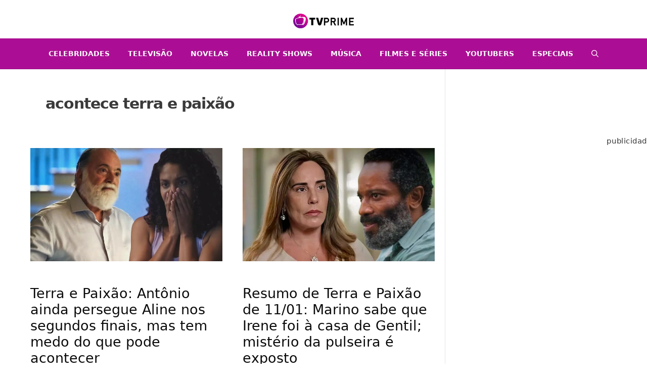

--- FILE ---
content_type: text/html; charset=UTF-8
request_url: https://tvprime.correiobraziliense.com.br/noticia/tag/acontece-terra-e-paixao
body_size: 50564
content:
<!DOCTYPE html>
<html lang="pt-BR">
<head>
	<meta charset="UTF-8">
	<meta name='robots' content='noindex, follow' />
<meta name="viewport" content="width=device-width, initial-scale=1">
	<!-- This site is optimized with the Yoast SEO plugin v18.4.1 - https://yoast.com/wordpress/plugins/seo/ -->
	<title>Arquivo de acontece terra e paixão - TV Prime</title>
	<meta name="twitter:card" content="summary_large_image" />
	<meta name="twitter:title" content="Arquivo de acontece terra e paixão - TV Prime" />
	<meta name="twitter:image" content="https://tvprime.correiobraziliense.com.br/wp-content/uploads/2024/01/Y7KrOcrtPxi468tU7q4Seu3GmtsCir3OPQWI9NRh.jpg" />
	<!-- / Yoast SEO plugin. -->


<link rel='dns-prefetch' href='//s.w.org' />
<link rel="alternate" type="application/rss+xml" title="Feed para TV Prime &raquo;" href="https://tvprime.correiobraziliense.com.br/feed" />
<link rel="alternate" type="application/rss+xml" title="Feed de comentários para TV Prime &raquo;" href="https://tvprime.correiobraziliense.com.br/comments/feed" />
<link rel="alternate" type="application/rss+xml" title="Feed de tag para TV Prime &raquo; acontece terra e paixão" href="https://tvprime.correiobraziliense.com.br/noticia/tag/acontece-terra-e-paixao/feed" />
<script>
window._wpemojiSettings = {"baseUrl":"https:\/\/s.w.org\/images\/core\/emoji\/14.0.0\/72x72\/","ext":".png","svgUrl":"https:\/\/s.w.org\/images\/core\/emoji\/14.0.0\/svg\/","svgExt":".svg","source":{"concatemoji":"https:\/\/tvprime.correiobraziliense.com.br\/wp-includes\/js\/wp-emoji-release.min.js?ver=6.0.11"}};
/*! This file is auto-generated */
!function(e,a,t){var n,r,o,i=a.createElement("canvas"),p=i.getContext&&i.getContext("2d");function s(e,t){var a=String.fromCharCode,e=(p.clearRect(0,0,i.width,i.height),p.fillText(a.apply(this,e),0,0),i.toDataURL());return p.clearRect(0,0,i.width,i.height),p.fillText(a.apply(this,t),0,0),e===i.toDataURL()}function c(e){var t=a.createElement("script");t.src=e,t.defer=t.type="text/javascript",a.getElementsByTagName("head")[0].appendChild(t)}for(o=Array("flag","emoji"),t.supports={everything:!0,everythingExceptFlag:!0},r=0;r<o.length;r++)t.supports[o[r]]=function(e){if(!p||!p.fillText)return!1;switch(p.textBaseline="top",p.font="600 32px Arial",e){case"flag":return s([127987,65039,8205,9895,65039],[127987,65039,8203,9895,65039])?!1:!s([55356,56826,55356,56819],[55356,56826,8203,55356,56819])&&!s([55356,57332,56128,56423,56128,56418,56128,56421,56128,56430,56128,56423,56128,56447],[55356,57332,8203,56128,56423,8203,56128,56418,8203,56128,56421,8203,56128,56430,8203,56128,56423,8203,56128,56447]);case"emoji":return!s([129777,127995,8205,129778,127999],[129777,127995,8203,129778,127999])}return!1}(o[r]),t.supports.everything=t.supports.everything&&t.supports[o[r]],"flag"!==o[r]&&(t.supports.everythingExceptFlag=t.supports.everythingExceptFlag&&t.supports[o[r]]);t.supports.everythingExceptFlag=t.supports.everythingExceptFlag&&!t.supports.flag,t.DOMReady=!1,t.readyCallback=function(){t.DOMReady=!0},t.supports.everything||(n=function(){t.readyCallback()},a.addEventListener?(a.addEventListener("DOMContentLoaded",n,!1),e.addEventListener("load",n,!1)):(e.attachEvent("onload",n),a.attachEvent("onreadystatechange",function(){"complete"===a.readyState&&t.readyCallback()})),(e=t.source||{}).concatemoji?c(e.concatemoji):e.wpemoji&&e.twemoji&&(c(e.twemoji),c(e.wpemoji)))}(window,document,window._wpemojiSettings);
</script>
<style>
img.wp-smiley,
img.emoji {
	display: inline !important;
	border: none !important;
	box-shadow: none !important;
	height: 1em !important;
	width: 1em !important;
	margin: 0 0.07em !important;
	vertical-align: -0.1em !important;
	background: none !important;
	padding: 0 !important;
}
</style>
	<link rel='stylesheet' id='wp-block-library-css'  href='https://tvprime.correiobraziliense.com.br/wp-includes/css/dist/block-library/style.min.css?ver=6.0.11' media='all' />
<style id='global-styles-inline-css'>
body{--wp--preset--color--black: #000000;--wp--preset--color--cyan-bluish-gray: #abb8c3;--wp--preset--color--white: #ffffff;--wp--preset--color--pale-pink: #f78da7;--wp--preset--color--vivid-red: #cf2e2e;--wp--preset--color--luminous-vivid-orange: #ff6900;--wp--preset--color--luminous-vivid-amber: #fcb900;--wp--preset--color--light-green-cyan: #7bdcb5;--wp--preset--color--vivid-green-cyan: #00d084;--wp--preset--color--pale-cyan-blue: #8ed1fc;--wp--preset--color--vivid-cyan-blue: #0693e3;--wp--preset--color--vivid-purple: #9b51e0;--wp--preset--color--contrast: var(--contrast);--wp--preset--color--contrast-2: var(--contrast-2);--wp--preset--color--contrast-3: var(--contrast-3);--wp--preset--color--base: var(--base);--wp--preset--color--base-2: var(--base-2);--wp--preset--color--base-3: var(--base-3);--wp--preset--color--accent: var(--accent);--wp--preset--gradient--vivid-cyan-blue-to-vivid-purple: linear-gradient(135deg,rgba(6,147,227,1) 0%,rgb(155,81,224) 100%);--wp--preset--gradient--light-green-cyan-to-vivid-green-cyan: linear-gradient(135deg,rgb(122,220,180) 0%,rgb(0,208,130) 100%);--wp--preset--gradient--luminous-vivid-amber-to-luminous-vivid-orange: linear-gradient(135deg,rgba(252,185,0,1) 0%,rgba(255,105,0,1) 100%);--wp--preset--gradient--luminous-vivid-orange-to-vivid-red: linear-gradient(135deg,rgba(255,105,0,1) 0%,rgb(207,46,46) 100%);--wp--preset--gradient--very-light-gray-to-cyan-bluish-gray: linear-gradient(135deg,rgb(238,238,238) 0%,rgb(169,184,195) 100%);--wp--preset--gradient--cool-to-warm-spectrum: linear-gradient(135deg,rgb(74,234,220) 0%,rgb(151,120,209) 20%,rgb(207,42,186) 40%,rgb(238,44,130) 60%,rgb(251,105,98) 80%,rgb(254,248,76) 100%);--wp--preset--gradient--blush-light-purple: linear-gradient(135deg,rgb(255,206,236) 0%,rgb(152,150,240) 100%);--wp--preset--gradient--blush-bordeaux: linear-gradient(135deg,rgb(254,205,165) 0%,rgb(254,45,45) 50%,rgb(107,0,62) 100%);--wp--preset--gradient--luminous-dusk: linear-gradient(135deg,rgb(255,203,112) 0%,rgb(199,81,192) 50%,rgb(65,88,208) 100%);--wp--preset--gradient--pale-ocean: linear-gradient(135deg,rgb(255,245,203) 0%,rgb(182,227,212) 50%,rgb(51,167,181) 100%);--wp--preset--gradient--electric-grass: linear-gradient(135deg,rgb(202,248,128) 0%,rgb(113,206,126) 100%);--wp--preset--gradient--midnight: linear-gradient(135deg,rgb(2,3,129) 0%,rgb(40,116,252) 100%);--wp--preset--duotone--dark-grayscale: url('#wp-duotone-dark-grayscale');--wp--preset--duotone--grayscale: url('#wp-duotone-grayscale');--wp--preset--duotone--purple-yellow: url('#wp-duotone-purple-yellow');--wp--preset--duotone--blue-red: url('#wp-duotone-blue-red');--wp--preset--duotone--midnight: url('#wp-duotone-midnight');--wp--preset--duotone--magenta-yellow: url('#wp-duotone-magenta-yellow');--wp--preset--duotone--purple-green: url('#wp-duotone-purple-green');--wp--preset--duotone--blue-orange: url('#wp-duotone-blue-orange');--wp--preset--font-size--small: 13px;--wp--preset--font-size--medium: 20px;--wp--preset--font-size--large: 36px;--wp--preset--font-size--x-large: 42px;}.has-black-color{color: var(--wp--preset--color--black) !important;}.has-cyan-bluish-gray-color{color: var(--wp--preset--color--cyan-bluish-gray) !important;}.has-white-color{color: var(--wp--preset--color--white) !important;}.has-pale-pink-color{color: var(--wp--preset--color--pale-pink) !important;}.has-vivid-red-color{color: var(--wp--preset--color--vivid-red) !important;}.has-luminous-vivid-orange-color{color: var(--wp--preset--color--luminous-vivid-orange) !important;}.has-luminous-vivid-amber-color{color: var(--wp--preset--color--luminous-vivid-amber) !important;}.has-light-green-cyan-color{color: var(--wp--preset--color--light-green-cyan) !important;}.has-vivid-green-cyan-color{color: var(--wp--preset--color--vivid-green-cyan) !important;}.has-pale-cyan-blue-color{color: var(--wp--preset--color--pale-cyan-blue) !important;}.has-vivid-cyan-blue-color{color: var(--wp--preset--color--vivid-cyan-blue) !important;}.has-vivid-purple-color{color: var(--wp--preset--color--vivid-purple) !important;}.has-black-background-color{background-color: var(--wp--preset--color--black) !important;}.has-cyan-bluish-gray-background-color{background-color: var(--wp--preset--color--cyan-bluish-gray) !important;}.has-white-background-color{background-color: var(--wp--preset--color--white) !important;}.has-pale-pink-background-color{background-color: var(--wp--preset--color--pale-pink) !important;}.has-vivid-red-background-color{background-color: var(--wp--preset--color--vivid-red) !important;}.has-luminous-vivid-orange-background-color{background-color: var(--wp--preset--color--luminous-vivid-orange) !important;}.has-luminous-vivid-amber-background-color{background-color: var(--wp--preset--color--luminous-vivid-amber) !important;}.has-light-green-cyan-background-color{background-color: var(--wp--preset--color--light-green-cyan) !important;}.has-vivid-green-cyan-background-color{background-color: var(--wp--preset--color--vivid-green-cyan) !important;}.has-pale-cyan-blue-background-color{background-color: var(--wp--preset--color--pale-cyan-blue) !important;}.has-vivid-cyan-blue-background-color{background-color: var(--wp--preset--color--vivid-cyan-blue) !important;}.has-vivid-purple-background-color{background-color: var(--wp--preset--color--vivid-purple) !important;}.has-black-border-color{border-color: var(--wp--preset--color--black) !important;}.has-cyan-bluish-gray-border-color{border-color: var(--wp--preset--color--cyan-bluish-gray) !important;}.has-white-border-color{border-color: var(--wp--preset--color--white) !important;}.has-pale-pink-border-color{border-color: var(--wp--preset--color--pale-pink) !important;}.has-vivid-red-border-color{border-color: var(--wp--preset--color--vivid-red) !important;}.has-luminous-vivid-orange-border-color{border-color: var(--wp--preset--color--luminous-vivid-orange) !important;}.has-luminous-vivid-amber-border-color{border-color: var(--wp--preset--color--luminous-vivid-amber) !important;}.has-light-green-cyan-border-color{border-color: var(--wp--preset--color--light-green-cyan) !important;}.has-vivid-green-cyan-border-color{border-color: var(--wp--preset--color--vivid-green-cyan) !important;}.has-pale-cyan-blue-border-color{border-color: var(--wp--preset--color--pale-cyan-blue) !important;}.has-vivid-cyan-blue-border-color{border-color: var(--wp--preset--color--vivid-cyan-blue) !important;}.has-vivid-purple-border-color{border-color: var(--wp--preset--color--vivid-purple) !important;}.has-vivid-cyan-blue-to-vivid-purple-gradient-background{background: var(--wp--preset--gradient--vivid-cyan-blue-to-vivid-purple) !important;}.has-light-green-cyan-to-vivid-green-cyan-gradient-background{background: var(--wp--preset--gradient--light-green-cyan-to-vivid-green-cyan) !important;}.has-luminous-vivid-amber-to-luminous-vivid-orange-gradient-background{background: var(--wp--preset--gradient--luminous-vivid-amber-to-luminous-vivid-orange) !important;}.has-luminous-vivid-orange-to-vivid-red-gradient-background{background: var(--wp--preset--gradient--luminous-vivid-orange-to-vivid-red) !important;}.has-very-light-gray-to-cyan-bluish-gray-gradient-background{background: var(--wp--preset--gradient--very-light-gray-to-cyan-bluish-gray) !important;}.has-cool-to-warm-spectrum-gradient-background{background: var(--wp--preset--gradient--cool-to-warm-spectrum) !important;}.has-blush-light-purple-gradient-background{background: var(--wp--preset--gradient--blush-light-purple) !important;}.has-blush-bordeaux-gradient-background{background: var(--wp--preset--gradient--blush-bordeaux) !important;}.has-luminous-dusk-gradient-background{background: var(--wp--preset--gradient--luminous-dusk) !important;}.has-pale-ocean-gradient-background{background: var(--wp--preset--gradient--pale-ocean) !important;}.has-electric-grass-gradient-background{background: var(--wp--preset--gradient--electric-grass) !important;}.has-midnight-gradient-background{background: var(--wp--preset--gradient--midnight) !important;}.has-small-font-size{font-size: var(--wp--preset--font-size--small) !important;}.has-medium-font-size{font-size: var(--wp--preset--font-size--medium) !important;}.has-large-font-size{font-size: var(--wp--preset--font-size--large) !important;}.has-x-large-font-size{font-size: var(--wp--preset--font-size--x-large) !important;}
</style>
<link rel='stylesheet' id='ppress-frontend-css'  href='https://tvprime.correiobraziliense.com.br/wp-content/plugins/wp-user-avatar/assets/css/frontend.min.css?ver=4.10.2' media='all' />
<link rel='stylesheet' id='ppress-flatpickr-css'  href='https://tvprime.correiobraziliense.com.br/wp-content/plugins/wp-user-avatar/assets/flatpickr/flatpickr.min.css?ver=4.10.2' media='all' />
<link rel='stylesheet' id='ppress-select2-css'  href='https://tvprime.correiobraziliense.com.br/wp-content/plugins/wp-user-avatar/assets/select2/select2.min.css?ver=6.0.11' media='all' />
<link rel='stylesheet' id='generate-widget-areas-css'  href='https://tvprime.correiobraziliense.com.br/wp-content/themes/generatepress/assets/css/components/widget-areas.min.css?ver=3.2.0-rc.1' media='all' />
<link rel='stylesheet' id='generate-style-css'  href='https://tvprime.correiobraziliense.com.br/wp-content/themes/generatepress/assets/css/main.min.css?ver=3.2.0-rc.1' media='all' />
<style id='generate-style-inline-css'>
.generate-columns {margin-bottom: 0px;padding-left: 0px;}.generate-columns-container {margin-left: -0px;}.page-header {margin-bottom: 0px;margin-left: 0px}.generate-columns-container > .paging-navigation {margin-left: 0px;}
body{background-color:var(--base-3);color:#3a3a3a;}a{color:#ab0e94;}a:hover, a:focus, a:active{color:#000000;}.wp-block-group__inner-container{max-width:1200px;margin-left:auto;margin-right:auto;}.site-header .header-image{width:120px;}.navigation-search{position:absolute;left:-99999px;pointer-events:none;visibility:hidden;z-index:20;width:100%;top:0;transition:opacity 100ms ease-in-out;opacity:0;}.navigation-search.nav-search-active{left:0;right:0;pointer-events:auto;visibility:visible;opacity:1;}.navigation-search input[type="search"]{outline:0;border:0;vertical-align:bottom;line-height:1;opacity:0.9;width:100%;z-index:20;border-radius:0;-webkit-appearance:none;height:60px;}.navigation-search input::-ms-clear{display:none;width:0;height:0;}.navigation-search input::-ms-reveal{display:none;width:0;height:0;}.navigation-search input::-webkit-search-decoration, .navigation-search input::-webkit-search-cancel-button, .navigation-search input::-webkit-search-results-button, .navigation-search input::-webkit-search-results-decoration{display:none;}.gen-sidebar-nav .navigation-search{top:auto;bottom:0;}:root{--contrast:#222222;--contrast-2:#575760;--contrast-3:#b2b2be;--base:#f0f0f0;--base-2:#f7f8f9;--base-3:#ffffff;--accent:#ab0e94;}.has-contrast-color{color:var(--contrast);}.has-contrast-background-color{background-color:var(--contrast);}.has-contrast-2-color{color:var(--contrast-2);}.has-contrast-2-background-color{background-color:var(--contrast-2);}.has-contrast-3-color{color:var(--contrast-3);}.has-contrast-3-background-color{background-color:var(--contrast-3);}.has-base-color{color:var(--base);}.has-base-background-color{background-color:var(--base);}.has-base-2-color{color:var(--base-2);}.has-base-2-background-color{background-color:var(--base-2);}.has-base-3-color{color:var(--base-3);}.has-base-3-background-color{background-color:var(--base-3);}.has-accent-color{color:var(--accent);}.has-accent-background-color{background-color:var(--accent);}body, button, input, select, textarea{font-size:20px;letter-spacing:0px;}.main-title{font-weight:500;font-size:100px;}.main-navigation a, .main-navigation .menu-toggle, .main-navigation .menu-bar-items{font-weight:600;text-transform:uppercase;font-size:14px;letter-spacing:0px;}.widget-title{text-transform:uppercase;font-size:15px;}button:not(.menu-toggle),html input[type="button"],input[type="reset"],input[type="submit"],.button,.wp-block-button .wp-block-button__link{text-transform:uppercase;font-size:13px;}.site-info{font-size:12px;}h1{font-weight:600;font-size:30px;letter-spacing:-1px;}@media (max-width:768px){h1{font-size:22px;}}h2{font-weight:500;font-size:27px;}h3{font-size:20px;}:root{--gp-button-text-color:#0a0a0a;--gp-button-background-color:#ffffff;--gp-button-text-color-hover:#e38ad6;--gp-button-background-color-hover:#ffffff;}.top-bar{background-color:#ab0e94;color:#ffffff;}.top-bar a{color:#ffffff;}.top-bar a:hover{color:#ab0e94;}.site-header{background-color:#ffffff;color:#3a3a3a;}.site-header a{color:#3a3a3a;}.main-title a,.main-title a:hover{color:#222222;}.site-description{color:#757575;}.main-navigation,.main-navigation ul ul{background-color:#ab0e94;}.main-navigation .main-nav ul li a, .main-navigation .menu-toggle, .main-navigation .menu-bar-items{color:var(--base-3);}.main-navigation .main-nav ul li:not([class*="current-menu-"]):hover > a, .main-navigation .main-nav ul li:not([class*="current-menu-"]):focus > a, .main-navigation .main-nav ul li.sfHover:not([class*="current-menu-"]) > a, .main-navigation .menu-bar-item:hover > a, .main-navigation .menu-bar-item.sfHover > a{color:#efc4e9;}button.menu-toggle:hover,button.menu-toggle:focus{color:var(--base-3);}.main-navigation .main-nav ul li[class*="current-menu-"] > a{color:#efc4e9;}.navigation-search input[type="search"],.navigation-search input[type="search"]:active, .navigation-search input[type="search"]:focus, .main-navigation .main-nav ul li.search-item.active > a, .main-navigation .menu-bar-items .search-item.active > a{color:var(--base-3);background-color:#ab0e94;opacity:1;}.main-navigation ul ul{background-color:#ffffff;}.main-navigation .main-nav ul ul li a{color:#2d2d2d;}.main-navigation .main-nav ul ul li:not([class*="current-menu-"]):hover > a,.main-navigation .main-nav ul ul li:not([class*="current-menu-"]):focus > a, .main-navigation .main-nav ul ul li.sfHover:not([class*="current-menu-"]) > a{color:#7a8896;background-color:#4f4f4f;}.main-navigation .main-nav ul ul li[class*="current-menu-"] > a{color:#8f919e;background-color:#4f4f4f;}.separate-containers .inside-article, .separate-containers .comments-area, .separate-containers .page-header, .one-container .container, .separate-containers .paging-navigation, .inside-page-header{background-color:#ffffff;}.entry-title a{color:#0a0a0a;}.entry-meta{color:#b2b2b2;}.entry-meta a{color:#8e8e8e;}.entry-meta a:hover{color:#878787;}.sidebar .widget{background-color:var(--base);}.sidebar .widget .widget-title{color:#000000;}.footer-widgets{color:var(--contrast-2);background-color:var(--base);}.footer-widgets a{color:var(--contrast);}.footer-widgets a:hover{color:var(--contrast-2);}.footer-widgets .widget-title{color:#ffffff;}.site-info{color:var(--contrast-2);background-color:var(--base);}.site-info a{color:#ffffff;}.site-info a:hover{color:#e5e5e5;}.footer-bar .widget_nav_menu .current-menu-item a{color:#e5e5e5;}input[type="text"],input[type="email"],input[type="url"],input[type="password"],input[type="search"],input[type="tel"],input[type="number"],textarea,select{color:#232323;background-color:#ffffff;border-color:rgba(204,204,204,0.45);}input[type="text"]:focus,input[type="email"]:focus,input[type="url"]:focus,input[type="password"]:focus,input[type="search"]:focus,input[type="tel"]:focus,input[type="number"]:focus,textarea:focus,select:focus{color:#666666;background-color:#ffffff;border-color:#bfbfbf;}a.generate-back-to-top{background-color:rgba( 0,0,0,0.4 );color:#ffffff;}a.generate-back-to-top:hover,a.generate-back-to-top:focus{background-color:rgba( 0,0,0,0.6 );color:#ffffff;}@media (max-width: 768px){.main-navigation .menu-bar-item:hover > a, .main-navigation .menu-bar-item.sfHover > a{background:none;color:var(--base-3);}}.inside-top-bar{padding:10px;}.inside-top-bar.grid-container{max-width:1220px;}.inside-header{padding:25px 40px 20px 40px;}.inside-header.grid-container{max-width:1280px;}.separate-containers .inside-article, .separate-containers .comments-area, .separate-containers .page-header, .separate-containers .paging-navigation, .one-container .site-content, .inside-page-header{padding:50px;}.site-main .wp-block-group__inner-container{padding:50px;}.separate-containers .paging-navigation{padding-top:20px;padding-bottom:20px;}.entry-content .alignwide, body:not(.no-sidebar) .entry-content .alignfull{margin-left:-50px;width:calc(100% + 100px);max-width:calc(100% + 100px);}.one-container.right-sidebar .site-main,.one-container.both-right .site-main{margin-right:50px;}.one-container.left-sidebar .site-main,.one-container.both-left .site-main{margin-left:50px;}.one-container.both-sidebars .site-main{margin:0px 50px 0px 50px;}.sidebar .widget, .page-header, .widget-area .main-navigation, .site-main > *{margin-bottom:0px;}.separate-containers .site-main{margin:0px;}.both-right .inside-left-sidebar,.both-left .inside-left-sidebar{margin-right:0px;}.both-right .inside-right-sidebar,.both-left .inside-right-sidebar{margin-left:0px;}.one-container.archive .post:not(:last-child), .one-container.blog .post:not(:last-child){padding-bottom:50px;}.separate-containers .featured-image{margin-top:0px;}.separate-containers .inside-right-sidebar, .separate-containers .inside-left-sidebar{margin-top:0px;margin-bottom:0px;}.main-navigation .main-nav ul li a,.menu-toggle,.main-navigation .menu-bar-item > a{padding-left:18px;padding-right:18px;}.main-navigation .main-nav ul ul li a{padding:10px 18px 10px 18px;}.rtl .menu-item-has-children .dropdown-menu-toggle{padding-left:18px;}.menu-item-has-children .dropdown-menu-toggle{padding-right:18px;}.rtl .main-navigation .main-nav ul li.menu-item-has-children > a{padding-right:18px;}.widget-area .widget{padding:30px;}.footer-widgets-container{padding:20px;}.footer-widgets-container.grid-container{max-width:1240px;}.inside-site-info{padding:20px;}.inside-site-info.grid-container{max-width:1240px;}@media (max-width:768px){.separate-containers .inside-article, .separate-containers .comments-area, .separate-containers .page-header, .separate-containers .paging-navigation, .one-container .site-content, .inside-page-header{padding:30px;}.site-main .wp-block-group__inner-container{padding:30px;}.inside-site-info{padding-right:10px;padding-left:10px;}.entry-content .alignwide, body:not(.no-sidebar) .entry-content .alignfull{margin-left:-30px;width:calc(100% + 60px);max-width:calc(100% + 60px);}.one-container .site-main .paging-navigation{margin-bottom:0px;}}/* End cached CSS */.is-right-sidebar{width:30%;}.is-left-sidebar{width:25%;}.site-content .content-area{width:70%;}@media (max-width: 768px){.main-navigation .menu-toggle,.sidebar-nav-mobile:not(#sticky-placeholder){display:block;}.main-navigation ul,.gen-sidebar-nav,.main-navigation:not(.slideout-navigation):not(.toggled) .main-nav > ul,.has-inline-mobile-toggle #site-navigation .inside-navigation > *:not(.navigation-search):not(.main-nav){display:none;}.nav-align-right .inside-navigation,.nav-align-center .inside-navigation{justify-content:space-between;}}
.dynamic-author-image-rounded{border-radius:100%;}.dynamic-featured-image, .dynamic-author-image{vertical-align:middle;}.one-container.blog .dynamic-content-template:not(:last-child), .one-container.archive .dynamic-content-template:not(:last-child){padding-bottom:0px;}.dynamic-entry-excerpt > p:last-child{margin-bottom:0px;}
</style>
<style id='generateblocks-inline-css'>
.gb-grid-wrapper{display:flex;flex-wrap:wrap;}.gb-grid-column{box-sizing:border-box;}.gb-grid-wrapper .wp-block-image{margin-bottom:0;}.gb-container .wp-block-image img{vertical-align:middle;}.gb-container .gb-shape{position:absolute;overflow:hidden;pointer-events:none;line-height:0;}.gb-container .gb-shape svg{fill:currentColor;}.gb-grid-wrapper > .gb-grid-column-bb50b3e6{width:33.33%;}.gb-grid-wrapper > .gb-grid-column-bb50b3e6 > .gb-container{justify-content:center;display:flex;flex-direction:column;height:100%;}.gb-grid-wrapper > .gb-grid-column-d3f59355{width:33.33%;}.gb-grid-wrapper > .gb-grid-column-d3f59355 > .gb-container{justify-content:center;display:flex;flex-direction:column;height:100%;}.gb-grid-wrapper > .gb-grid-column-951e7938{width:33.33%;}.gb-grid-wrapper > .gb-grid-column-951e7938 > .gb-container{justify-content:center;display:flex;flex-direction:column;height:100%;}.gb-container-a2d5cac9 > .gb-inside-container{max-width:1200px;margin-left:auto;margin-right:auto;}.gb-grid-wrapper > .gb-grid-column-a2d5cac9 > .gb-container{justify-content:center;display:flex;flex-direction:column;height:100%;}.gb-container-5abd2380 > .gb-inside-container{max-width:1200px;margin-left:auto;margin-right:auto;}.gb-grid-wrapper > .gb-grid-column-5abd2380 > .gb-container{display:flex;flex-direction:column;height:100%;}@media (max-width: 767px) {.gb-grid-wrapper > .gb-grid-column-bb50b3e6{width:100%;}.gb-grid-wrapper > .gb-grid-column-d3f59355{width:100%;}.gb-grid-wrapper > .gb-grid-column-951e7938{width:100%;}}.gb-container-link{position:absolute;top:0;right:0;bottom:0;left:0;z-index:99;}a.gb-container{display: block;}
</style>
<link rel='stylesheet' id='generate-blog-css'  href='https://tvprime.correiobraziliense.com.br/wp-content/plugins/gp-premium/blog/functions/css/style.min.css?ver=2.3.1' media='all' />
<script src='https://tvprime.correiobraziliense.com.br/wp-includes/js/jquery/jquery.min.js?ver=3.6.0' id='jquery-core-js'></script>
<script src='https://tvprime.correiobraziliense.com.br/wp-includes/js/jquery/jquery-migrate.min.js?ver=3.3.2' id='jquery-migrate-js'></script>
<script src='https://tvprime.correiobraziliense.com.br/wp-content/plugins/wp-user-avatar/assets/flatpickr/flatpickr.min.js?ver=4.10.2' id='ppress-flatpickr-js'></script>
<script src='https://tvprime.correiobraziliense.com.br/wp-content/plugins/wp-user-avatar/assets/select2/select2.min.js?ver=4.10.2' id='ppress-select2-js'></script>
<link rel="https://api.w.org/" href="https://tvprime.correiobraziliense.com.br/wp-json/" /><link rel="alternate" type="application/json" href="https://tvprime.correiobraziliense.com.br/wp-json/wp/v2/tags/33122" /><link rel="EditURI" type="application/rsd+xml" title="RSD" href="https://tvprime.correiobraziliense.com.br/xmlrpc.php?rsd" />
<link rel="wlwmanifest" type="application/wlwmanifest+xml" href="https://tvprime.correiobraziliense.com.br/wp-includes/wlwmanifest.xml" /> 
<meta name="generator" content="WordPress 6.0.11" />
<meta name="twitter:card" content="summary_large_image">
<meta name="google-site-verification" content="dg_nWNKoueZUNfvbjPu3KdfyvydlWKJdoRMHd923ndk" />
<meta name="google-site-verification" content="azEmr43iHG0GDUWMyhrvCVf81bdYDsAHVna9Mp9uIhM" />
<meta name="google-site-verification" content="NteWy5hEylLjiIWz-youP1R4Dx1f6XhUA8Ghx7BVhpc" />
<meta name="facebook-domain-verification" content="x9lvbu0sbyujd8basxexie37e1hl4y" />
<meta name="apple-itunes-app" content="app-id=1625104571, app-argument=myURL">

<!-- Mgid -->
<script src="https://jsc.mgid.com/site/943632.js" async></script>
<script src="https://jsc.mgid.com/site/943632.js" async></script>

<meta name="google-site-verification" content="wDkjWkJgwqDbVAUvVsYxyM6i1mqv-yiujoqGh2uVZkE" />

<!-- Google Tag Manager Correio -->
<script>(function(w,d,s,l,i){w[l]=w[l]||[];w[l].push({'gtm.start':
new Date().getTime(),event:'gtm.js'});var f=d.getElementsByTagName(s)[0],
j=d.createElement(s),dl=l!='dataLayer'?'&l='+l:'';j.async=true;j.src=
'https://www.googletagmanager.com/gtm.js?id='+i+dl;f.parentNode.insertBefore(j,f);
})(window,document,'script','dataLayer','GTM-TVT7R6CJ');</script>
<script>    
    var googletag = googletag || {};
    googletag.cmd = googletag.cmd || [];
    var slotdfppar = {};
    var counterSlot = 0;
    var viewable = [];
    var site = location.hostname.replace(/www\.|\.correiobraziliense\.local|\.correiobraziliense\.com\.br|\.com\.br/,"");
    var path = location.pathname.split(/\.|,/)[0];
    path = path == '/' ? '/home' : '/interna';    
    var diretoriodfp = '/6887/parceiros_cb/'.concat(site).concat(path).replace(/\/$/g,'');

    googletag.cmd.push(function() {

        slotdfppar['parceiro-publicidade-retangulo'] = googletag.defineSlot(diretoriodfp, [[336, 280],[300, 250]], 'parceiro-publicidade-retangulo').
        setTargeting('refresh', 30).
        setTargeting('formato','retangulo').
        setTargeting("titleofpage", document.title).
        setTargeting("urldata", window.location.href.split(/\/|=|,|\.|\&/)).
        addService(googletag.pubads());

        googletag.pubads().enableSingleRequest();
        googletag.pubads().enableAsyncRendering(); 
        googletag.pubads().setCentering(true);
        googletag.enableServices();

        function elemonscreen (e, n, t) {
            e = document.getElementById(e);
            if (document.hidden == true) {
                return false
            }
            if (e.style.visibility == 'hidden' || !Boolean(e.offsetParent)) {
                return false
            }
            n = n || 0, t = t || "visible";
            var o = e.getBoundingClientRect(),
                i = Math.max(document.documentElement.clientHeight, window.innerHeight),
                d = o.bottom - n < 0,
                w = o.top - i + n >= 0;
            return "above" === t ? d : "below" === t ? w : !d && !w
        }

        function eventScrollInterna() {
            for (let i = 0; i < Object.keys(slotdfppar).length; i++) {
                displaySlotLazyLoad(Object.keys(slotdfppar)[i]);
            }
        }

        function displaySlotLazyLoad(slotId) {
            if (elemonscreen(slotId, -500) && !viewable[slotId]) {
                viewable[slotId] = true;
                googletag.pubads().refresh([slotdfppar[slotId]]);            
            }
        }

        document.addEventListener('DOMContentLoaded', ()=> {
            setTimeout(()=>{
                console.log('Procurando Divs');
                document.addEventListener('scroll', eventScrollInterna);
            },1200);
        });

    });    
</script>
<!-- End Google Tag Manager Correio -->

<script async type='text/javascript'src='https://www.dataunion.com.br/8ce8115d-bced-432a-80cc-d334dba166f3'></script>

<!-- Simple ADS -->
<script src="//cdn.simpleads.com.br/v2/s645147/p1948485/show.js" type="text/javascript" async></script>

<!-- lightads -->
<script data-cfasync="false" type="text/javascript">
  (function () {
    var w = window.top,
        d = w.document,
        h = d.head || d.getElementsByTagName("head")[0];

    var s = d.createElement("script");
    s.src = "https://lightads.com.br/scripts/publicidade/tvprime.js";
    s.type = "text/javascript";
    s.async = true;
    s.setAttribute("data-cfasync", "false");

    h.appendChild(s);

    w.lightads = w.lightads || { cmd: [] };
  })();
</script>

<script src="https://glazr.app/widget/scrollup.js" data-site-key="2d4700a116db4c61bb8e14e010e4df47" async></script><link rel="alternate" type="application/feed+json" title="TV Prime &raquo; JSON Feed" href="https://tvprime.correiobraziliense.com.br/feed/json" />
<link rel="alternate" type="application/feed+json" title="TV Prime &raquo; acontece terra e paixão Tag Feed" href="https://tvprime.correiobraziliense.com.br/noticia/tag/acontece-terra-e-paixao/feed/json" />

<!-- Schema & Structured Data For WP v1.28 - -->
<script type="application/ld+json" class="saswp-schema-markup-output">
[{"@context":"https://schema.org/","@type":"BreadcrumbList","@id":"https://tvprime.correiobraziliense.com.br/noticia/tag/acontece-terra-e-paixao#breadcrumb","itemListElement":[{"@type":"ListItem","position":1,"item":{"@id":"https://tvprime.correiobraziliense.com.br","name":"TV Prime"}},{"@type":"ListItem","position":2,"item":{"@id":"https://tvprime.correiobraziliense.com.br/noticia/tag/acontece-terra-e-paixao","name":"acontece terra e paixão"}}]}]
</script>

<link rel="icon" href="https://tvprime.correiobraziliense.com.br/wp-content/uploads/2024/02/favicon-tvprime.ico" sizes="32x32" />
<link rel="icon" href="https://tvprime.correiobraziliense.com.br/wp-content/uploads/2024/02/favicon-tvprime.ico" sizes="192x192" />
<link rel="apple-touch-icon" href="https://tvprime.correiobraziliense.com.br/wp-content/uploads/2024/02/favicon-tvprime.ico" />
<meta name="msapplication-TileImage" content="https://tvprime.correiobraziliense.com.br/wp-content/uploads/2024/02/favicon-tvprime.ico" />
		<style id="wp-custom-css">
			.main-navigation {
	border-bottom: 1px solid rgba(0,0,0,0.1);
}

.sidebar {
    border-left: 1px solid rgba(0,0,0,0.1);
}

.post_category {
	opacity: 0.8;
}

.separate-containers .inside-article {
	padding: 20px !important;
}

.featured-image .size-full {
	width: 100%;
}

.post-image-below-header.post-image-aligned-center .inside-article .featured-image {
	margin-top: 1em;
}

.wp-block-social-links:not(.is-style-logos-only) .wp-social-link {
	margin-bottom: 0;
}

.site-info {
    border-top: 1px #dadada solid;
}

.entry-content:not(:first-child) {
    margin-top: 0;
}

.ad-adlabel {
	font-size: 12px;
}

.sidebar .widget {
	background: none;
}

p.subtitle {
    font-size: 18px;
    margin-top: 10px;
    margin-bottom: 0;
}

.footer-widget-2 {
	display: none;
}

#ad_mrec_ig_mobile {
	margin-bottom: 20px;
}

.featured-image .wp-caption {
    line-height: 1.5em;
    font-size: 12px;
    text-align: left;
		margin-top: 5px;
}

.dynamic-author-image {
	height: 30px;
}

#denakop-ad-square-1 {
	padding-bottom: 20px;
}

.code-block-17 {
	margin: 0 auto !important;
	margin-bottom: 20px !important;
}

.single-post .gb-container.inline-post-meta-area>.gb-inside-container {
    display: block;
}

#message_lgpd {
    background: rgb(0 0 0/80%);
    position: fixed;
    z-index: 9999999999999999999;
    font-size: 16px;
    border-radius: 2px;
    padding: 20px;
    display: flex;
    flex-direction: row;
    max-width: 600px;
    box-shadow: 0 0 9px rgb(0 0 0/30%);
    margin: 10px;
    color: #fff;
    box-sizing: border-box;
    bottom: 0;
    border-radius: 4px;
}

#message_lgpd p {
    line-height: 20px;
    margin: 0
}

#message_lgpd button {
    float: right;
    right: 0;
    font-size: 14px;
    padding: 10px 20px;
    background-color: #ab0e94;
    color: #fff;
		margin-top: 10px;
		font-weight: 600;
}

@media screen and (max-width: 768px) {
		#message_lgpd {
				display: block;
				top: 40%;
				bottom: auto;
		}

    #message_lgpd button {
        float: none;
        width: 100%;
    }
}

.code-block-label {
    text-align: center;
    font-size: 11px;
    color: #8b8b8b;
}

.next_post {
	margin-top: 60px;
	display: block;
}

.code-block-1, .code-block-2, .code-block-3 {
    padding-bottom: 10px;
}


div#smp_52892, div.smp_52892 {
    bottom: 290px !important;
}

div.ym-float-container__sticky {
        bottom: 100px !important;
}

@media screen and (min-width: 768px){
    div#smp_52892, div.smp_52892 {
        bottom: 390px !important;
    }

    div.ym-float-container__sticky {
        bottom: 130px !important;
    }
}

.featured-image img, .post-image img {
	width: 100%;
}		</style>
		<style>
.ai-viewports                 {--ai: 1;}
.ai-viewport-3                { display: none !important;}
.ai-viewport-2                { display: none !important;}
.ai-viewport-1                { display: inherit !important;}
.ai-viewport-0                { display: none !important;}
@media (min-width: 768px) and (max-width: 979px) {
.ai-viewport-1                { display: none !important;}
.ai-viewport-2                { display: inherit !important;}
}
@media (max-width: 767px) {
.ai-viewport-1                { display: none !important;}
.ai-viewport-3                { display: inherit !important;}
}
.ai-rotate {position: relative;}
.ai-rotate-hidden {visibility: hidden;}
.ai-rotate-hidden-2 {position: absolute; top: 0; left: 0; width: 100%; height: 100%;}
.ai-list-data, .ai-ip-data, .ai-filter-check, .ai-fallback, .ai-list-block, .ai-list-block-ip, .ai-list-block-filter {visibility: hidden; position: absolute; width: 50%; height: 1px; top: -1000px; z-index: -9999; margin: 0px!important;}
.ai-list-data, .ai-ip-data, .ai-filter-check, .ai-fallback {min-width: 1px;}
</style>
</head>

<body data-rsssl=1 class="archive tag tag-acontece-terra-e-paixao tag-33122 wp-custom-logo wp-embed-responsive post-image-above-header post-image-aligned-center generate-columns-activated sticky-menu-fade right-sidebar nav-below-header separate-containers nav-search-enabled header-aligned-center dropdown-hover" >
	<!-- Google Tag Manager Correio -->
<script>(function(w,d,s,l,i){w[l]=w[l]||[];w[l].push({'gtm.start':
new Date().getTime(),event:'gtm.js'});var f=d.getElementsByTagName(s)[0],
j=d.createElement(s),dl=l!='dataLayer'?'&l='+l:'';j.async=true;j.src=
'https://www.googletagmanager.com/gtm.js?id='+i+dl;f.parentNode.insertBefore(j,f);
})(window,document,'script','dataLayer','GTM-TVT7R6CJ');</script>
<!-- End Google Tag Manager Correio --><svg xmlns="http://www.w3.org/2000/svg" viewBox="0 0 0 0" width="0" height="0" focusable="false" role="none" style="visibility: hidden; position: absolute; left: -9999px; overflow: hidden;" ><defs><filter id="wp-duotone-dark-grayscale"><feColorMatrix color-interpolation-filters="sRGB" type="matrix" values=" .299 .587 .114 0 0 .299 .587 .114 0 0 .299 .587 .114 0 0 .299 .587 .114 0 0 " /><feComponentTransfer color-interpolation-filters="sRGB" ><feFuncR type="table" tableValues="0 0.49803921568627" /><feFuncG type="table" tableValues="0 0.49803921568627" /><feFuncB type="table" tableValues="0 0.49803921568627" /><feFuncA type="table" tableValues="1 1" /></feComponentTransfer><feComposite in2="SourceGraphic" operator="in" /></filter></defs></svg><svg xmlns="http://www.w3.org/2000/svg" viewBox="0 0 0 0" width="0" height="0" focusable="false" role="none" style="visibility: hidden; position: absolute; left: -9999px; overflow: hidden;" ><defs><filter id="wp-duotone-grayscale"><feColorMatrix color-interpolation-filters="sRGB" type="matrix" values=" .299 .587 .114 0 0 .299 .587 .114 0 0 .299 .587 .114 0 0 .299 .587 .114 0 0 " /><feComponentTransfer color-interpolation-filters="sRGB" ><feFuncR type="table" tableValues="0 1" /><feFuncG type="table" tableValues="0 1" /><feFuncB type="table" tableValues="0 1" /><feFuncA type="table" tableValues="1 1" /></feComponentTransfer><feComposite in2="SourceGraphic" operator="in" /></filter></defs></svg><svg xmlns="http://www.w3.org/2000/svg" viewBox="0 0 0 0" width="0" height="0" focusable="false" role="none" style="visibility: hidden; position: absolute; left: -9999px; overflow: hidden;" ><defs><filter id="wp-duotone-purple-yellow"><feColorMatrix color-interpolation-filters="sRGB" type="matrix" values=" .299 .587 .114 0 0 .299 .587 .114 0 0 .299 .587 .114 0 0 .299 .587 .114 0 0 " /><feComponentTransfer color-interpolation-filters="sRGB" ><feFuncR type="table" tableValues="0.54901960784314 0.98823529411765" /><feFuncG type="table" tableValues="0 1" /><feFuncB type="table" tableValues="0.71764705882353 0.25490196078431" /><feFuncA type="table" tableValues="1 1" /></feComponentTransfer><feComposite in2="SourceGraphic" operator="in" /></filter></defs></svg><svg xmlns="http://www.w3.org/2000/svg" viewBox="0 0 0 0" width="0" height="0" focusable="false" role="none" style="visibility: hidden; position: absolute; left: -9999px; overflow: hidden;" ><defs><filter id="wp-duotone-blue-red"><feColorMatrix color-interpolation-filters="sRGB" type="matrix" values=" .299 .587 .114 0 0 .299 .587 .114 0 0 .299 .587 .114 0 0 .299 .587 .114 0 0 " /><feComponentTransfer color-interpolation-filters="sRGB" ><feFuncR type="table" tableValues="0 1" /><feFuncG type="table" tableValues="0 0.27843137254902" /><feFuncB type="table" tableValues="0.5921568627451 0.27843137254902" /><feFuncA type="table" tableValues="1 1" /></feComponentTransfer><feComposite in2="SourceGraphic" operator="in" /></filter></defs></svg><svg xmlns="http://www.w3.org/2000/svg" viewBox="0 0 0 0" width="0" height="0" focusable="false" role="none" style="visibility: hidden; position: absolute; left: -9999px; overflow: hidden;" ><defs><filter id="wp-duotone-midnight"><feColorMatrix color-interpolation-filters="sRGB" type="matrix" values=" .299 .587 .114 0 0 .299 .587 .114 0 0 .299 .587 .114 0 0 .299 .587 .114 0 0 " /><feComponentTransfer color-interpolation-filters="sRGB" ><feFuncR type="table" tableValues="0 0" /><feFuncG type="table" tableValues="0 0.64705882352941" /><feFuncB type="table" tableValues="0 1" /><feFuncA type="table" tableValues="1 1" /></feComponentTransfer><feComposite in2="SourceGraphic" operator="in" /></filter></defs></svg><svg xmlns="http://www.w3.org/2000/svg" viewBox="0 0 0 0" width="0" height="0" focusable="false" role="none" style="visibility: hidden; position: absolute; left: -9999px; overflow: hidden;" ><defs><filter id="wp-duotone-magenta-yellow"><feColorMatrix color-interpolation-filters="sRGB" type="matrix" values=" .299 .587 .114 0 0 .299 .587 .114 0 0 .299 .587 .114 0 0 .299 .587 .114 0 0 " /><feComponentTransfer color-interpolation-filters="sRGB" ><feFuncR type="table" tableValues="0.78039215686275 1" /><feFuncG type="table" tableValues="0 0.94901960784314" /><feFuncB type="table" tableValues="0.35294117647059 0.47058823529412" /><feFuncA type="table" tableValues="1 1" /></feComponentTransfer><feComposite in2="SourceGraphic" operator="in" /></filter></defs></svg><svg xmlns="http://www.w3.org/2000/svg" viewBox="0 0 0 0" width="0" height="0" focusable="false" role="none" style="visibility: hidden; position: absolute; left: -9999px; overflow: hidden;" ><defs><filter id="wp-duotone-purple-green"><feColorMatrix color-interpolation-filters="sRGB" type="matrix" values=" .299 .587 .114 0 0 .299 .587 .114 0 0 .299 .587 .114 0 0 .299 .587 .114 0 0 " /><feComponentTransfer color-interpolation-filters="sRGB" ><feFuncR type="table" tableValues="0.65098039215686 0.40392156862745" /><feFuncG type="table" tableValues="0 1" /><feFuncB type="table" tableValues="0.44705882352941 0.4" /><feFuncA type="table" tableValues="1 1" /></feComponentTransfer><feComposite in2="SourceGraphic" operator="in" /></filter></defs></svg><svg xmlns="http://www.w3.org/2000/svg" viewBox="0 0 0 0" width="0" height="0" focusable="false" role="none" style="visibility: hidden; position: absolute; left: -9999px; overflow: hidden;" ><defs><filter id="wp-duotone-blue-orange"><feColorMatrix color-interpolation-filters="sRGB" type="matrix" values=" .299 .587 .114 0 0 .299 .587 .114 0 0 .299 .587 .114 0 0 .299 .587 .114 0 0 " /><feComponentTransfer color-interpolation-filters="sRGB" ><feFuncR type="table" tableValues="0.098039215686275 1" /><feFuncG type="table" tableValues="0 0.66274509803922" /><feFuncB type="table" tableValues="0.84705882352941 0.41960784313725" /><feFuncA type="table" tableValues="1 1" /></feComponentTransfer><feComposite in2="SourceGraphic" operator="in" /></filter></defs></svg><a class="screen-reader-text skip-link" href="#content" title="Pular para o conteúdo">Pular para o conteúdo</a>		<header class="site-header" id="masthead" aria-label="Site">
			<div class="inside-header grid-container">
				<div class="site-logo">
					<a href="https://tvprime.correiobraziliense.com.br/" rel="home">
						<img  class="header-image is-logo-image" alt="TV Prime" src="https://tvprime.correiobraziliense.com.br/wp-content/uploads/2021/02/logo_tv_prime.png" width="200" height="49" />
					</a>
				</div>			</div>
		</header>
				<nav class="main-navigation nav-align-center has-menu-bar-items sub-menu-right" id="site-navigation" aria-label="Primary">
			<div class="inside-navigation grid-container">
				<form method="get" class="search-form navigation-search" action="https://tvprime.correiobraziliense.com.br/">
					<input type="search" class="search-field" value="" name="s" title="Pesquisar" />
				</form>				<button class="menu-toggle" aria-controls="primary-menu" aria-expanded="false">
					<span class="gp-icon icon-menu-bars"><svg viewBox="0 0 512 512" aria-hidden="true" xmlns="http://www.w3.org/2000/svg" width="1em" height="1em"><path d="M0 96c0-13.255 10.745-24 24-24h464c13.255 0 24 10.745 24 24s-10.745 24-24 24H24c-13.255 0-24-10.745-24-24zm0 160c0-13.255 10.745-24 24-24h464c13.255 0 24 10.745 24 24s-10.745 24-24 24H24c-13.255 0-24-10.745-24-24zm0 160c0-13.255 10.745-24 24-24h464c13.255 0 24 10.745 24 24s-10.745 24-24 24H24c-13.255 0-24-10.745-24-24z" /></svg><svg viewBox="0 0 512 512" aria-hidden="true" xmlns="http://www.w3.org/2000/svg" width="1em" height="1em"><path d="M71.029 71.029c9.373-9.372 24.569-9.372 33.942 0L256 222.059l151.029-151.03c9.373-9.372 24.569-9.372 33.942 0 9.372 9.373 9.372 24.569 0 33.942L289.941 256l151.03 151.029c9.372 9.373 9.372 24.569 0 33.942-9.373 9.372-24.569 9.372-33.942 0L256 289.941l-151.029 151.03c-9.373 9.372-24.569 9.372-33.942 0-9.372-9.373-9.372-24.569 0-33.942L222.059 256 71.029 104.971c-9.372-9.373-9.372-24.569 0-33.942z" /></svg></span><span class="mobile-menu">Menu</span>				</button>
				<div id="primary-menu" class="main-nav"><ul id="menu-menu-principal" class=" menu sf-menu"><li id="menu-item-31" class="menu-item menu-item-type-taxonomy menu-item-object-category menu-item-31"><a href="https://tvprime.correiobraziliense.com.br/noticia/category/celebridades">CELEBRIDADES</a></li>
<li id="menu-item-597" class="menu-item menu-item-type-taxonomy menu-item-object-category menu-item-597"><a href="https://tvprime.correiobraziliense.com.br/noticia/category/televisao">TELEVISÃO</a></li>
<li id="menu-item-594" class="menu-item menu-item-type-taxonomy menu-item-object-category menu-item-594"><a href="https://tvprime.correiobraziliense.com.br/noticia/category/novelas">NOVELAS</a></li>
<li id="menu-item-595" class="menu-item menu-item-type-taxonomy menu-item-object-category menu-item-595"><a href="https://tvprime.correiobraziliense.com.br/noticia/category/reality-show">REALITY SHOWS</a></li>
<li id="menu-item-593" class="menu-item menu-item-type-taxonomy menu-item-object-category menu-item-593"><a href="https://tvprime.correiobraziliense.com.br/noticia/category/musica">MÚSICA</a></li>
<li id="menu-item-592" class="menu-item menu-item-type-taxonomy menu-item-object-category menu-item-592"><a href="https://tvprime.correiobraziliense.com.br/noticia/category/filmes-e-series">FILMES E SÉRIES</a></li>
<li id="menu-item-598" class="menu-item menu-item-type-taxonomy menu-item-object-category menu-item-598"><a href="https://tvprime.correiobraziliense.com.br/noticia/category/youtubers">YOUTUBERS</a></li>
<li id="menu-item-3011" class="menu-item menu-item-type-taxonomy menu-item-object-category menu-item-3011"><a href="https://tvprime.correiobraziliense.com.br/noticia/category/especiais">ESPECIAIS</a></li>
</ul></div><div class="menu-bar-items"><span class="menu-bar-item search-item"><a aria-label="Abrir barra de pesquisa" href="#"><span class="gp-icon icon-search"><svg viewBox="0 0 512 512" aria-hidden="true" xmlns="http://www.w3.org/2000/svg" width="1em" height="1em"><path fill-rule="evenodd" clip-rule="evenodd" d="M208 48c-88.366 0-160 71.634-160 160s71.634 160 160 160 160-71.634 160-160S296.366 48 208 48zM0 208C0 93.125 93.125 0 208 0s208 93.125 208 208c0 48.741-16.765 93.566-44.843 129.024l133.826 134.018c9.366 9.379 9.355 24.575-.025 33.941-9.379 9.366-24.575 9.355-33.941-.025L337.238 370.987C301.747 399.167 256.839 416 208 416 93.125 416 0 322.875 0 208z" /></svg><svg viewBox="0 0 512 512" aria-hidden="true" xmlns="http://www.w3.org/2000/svg" width="1em" height="1em"><path d="M71.029 71.029c9.373-9.372 24.569-9.372 33.942 0L256 222.059l151.029-151.03c9.373-9.372 24.569-9.372 33.942 0 9.372 9.373 9.372 24.569 0 33.942L289.941 256l151.03 151.029c9.372 9.373 9.372 24.569 0 33.942-9.373 9.372-24.569 9.372-33.942 0L256 289.941l-151.029 151.03c-9.373 9.372-24.569 9.372-33.942 0-9.372-9.373-9.372-24.569 0-33.942L222.059 256 71.029 104.971c-9.372-9.373-9.372-24.569 0-33.942z" /></svg></span></a></span></div>			</div>
		</nav>
		
	<div class="site grid-container container hfeed" id="page">
				<div class="site-content" id="content">
			
	<div class="content-area" id="primary">
		<main class="site-main" id="main">
			<div class="generate-columns-container ">		<header class="page-header" aria-label="Page">
			
			<h1 class="page-title">
				acontece terra e paixão			</h1>

					</header>
		<article id="post-217469" class="post-217469 post type-post status-publish format-standard has-post-thumbnail hentry category-novelas tag-acontece-terra-e-paixao tag-aline-antonio tag-capitulos-terra-e-paixao tag-entretenimento tag-globo tag-novela-das-nove tag-novelas-globo tag-resumo-novelas tag-resumos-terra-e-paixao tag-terra-e-paixao generate-columns tablet-grid-50 mobile-grid-100 grid-parent grid-50" >
	<div class="inside-article">
		<div class="post-image">
						
						<a href="https://tvprime.correiobraziliense.com.br/noticia/217469/novelas/terra-e-paixao-antonio-ainda-persegue-aline-nos-segundos-finais-mas-tem-medo-do-que-pode-acontecer-16012024">
							<img width="730" height="430" src="https://tvprime.correiobraziliense.com.br/wp-content/uploads/2024/01/Y7KrOcrtPxi468tU7q4Seu3GmtsCir3OPQWI9NRh.jpg" class="attachment-full size-full wp-post-image" alt="" srcset="https://tvprime.correiobraziliense.com.br/wp-content/uploads/2024/01/Y7KrOcrtPxi468tU7q4Seu3GmtsCir3OPQWI9NRh.jpg 730w, https://tvprime.correiobraziliense.com.br/wp-content/uploads/2024/01/Y7KrOcrtPxi468tU7q4Seu3GmtsCir3OPQWI9NRh-300x177.jpg 300w, https://tvprime.correiobraziliense.com.br/wp-content/uploads/2024/01/Y7KrOcrtPxi468tU7q4Seu3GmtsCir3OPQWI9NRh-150x88.jpg 150w" sizes="(max-width: 730px) 100vw, 730px" />
						</a>
					</div>			<header class="entry-header" aria-label="Conteúdo">
				<h2 class="entry-title"><a href="https://tvprime.correiobraziliense.com.br/noticia/217469/novelas/terra-e-paixao-antonio-ainda-persegue-aline-nos-segundos-finais-mas-tem-medo-do-que-pode-acontecer-16012024" rel="bookmark">Terra e Paixão: Antônio ainda persegue Aline nos segundos finais, mas tem medo do que pode acontecer</a></h2>		<div class="entry-meta">
			<span class="posted-on"><time class="entry-date published" datetime="2024-01-16T15:15:52-03:00">16 de janeiro de 2024</time></span> <span class="byline">Por <span class="author vcard" ><a class="url fn n" href="https://tvprime.correiobraziliense.com.br/noticia/author/reginaldo-calegari" title="Ver todos os posts por Nado C." rel="author"><span class="author-name">Nado C.</span></a></span></span> 		</div>
					</header>
			
			<div class="entry-summary">
				<p>Antônio ataca Aline em Terra e Paixão e teme o que pode acontecer com ele na novela das nove da Globo.</p>
			</div>

				<footer class="entry-meta" aria-label="Entry meta">
					</footer>
			</div>
</article>
<article id="post-215986" class="post-215986 post type-post status-publish format-standard has-post-thumbnail hentry category-novelas tag-acontece-terra-e-paixao tag-capitulos-terra-e-paixao tag-entretenimento tag-globo tag-marino-petra-irene-gentil tag-novela-das-nove tag-novelas-globo tag-resumo-novelas tag-resumos-terra-e-paixao tag-terra-e-paixao generate-columns tablet-grid-50 mobile-grid-100 grid-parent grid-50" >
	<div class="inside-article">
		<div class="post-image">
						
						<a href="https://tvprime.correiobraziliense.com.br/noticia/215986/novelas/resumo-de-terra-e-paixao-de-11-01-marino-sabe-que-irene-foi-a-casa-de-gentil-misterio-da-pulseira-e-exposto-09012024">
							<img width="730" height="430" src="https://tvprime.correiobraziliense.com.br/wp-content/uploads/2024/01/5KfC9FZJvUpGQ89kJ9SUkjXcCsjpeG5Snz7WTrTq.jpg" class="attachment-full size-full wp-post-image" alt="" loading="lazy" srcset="https://tvprime.correiobraziliense.com.br/wp-content/uploads/2024/01/5KfC9FZJvUpGQ89kJ9SUkjXcCsjpeG5Snz7WTrTq.jpg 730w, https://tvprime.correiobraziliense.com.br/wp-content/uploads/2024/01/5KfC9FZJvUpGQ89kJ9SUkjXcCsjpeG5Snz7WTrTq-300x177.jpg 300w, https://tvprime.correiobraziliense.com.br/wp-content/uploads/2024/01/5KfC9FZJvUpGQ89kJ9SUkjXcCsjpeG5Snz7WTrTq-150x88.jpg 150w" sizes="(max-width: 730px) 100vw, 730px" />
						</a>
					</div>			<header class="entry-header" aria-label="Conteúdo">
				<h2 class="entry-title"><a href="https://tvprime.correiobraziliense.com.br/noticia/215986/novelas/resumo-de-terra-e-paixao-de-11-01-marino-sabe-que-irene-foi-a-casa-de-gentil-misterio-da-pulseira-e-exposto-09012024" rel="bookmark">Resumo de Terra e Paixão de 11/01: Marino sabe que Irene foi à casa de Gentil; mistério da pulseira é exposto</a></h2>		<div class="entry-meta">
			<span class="posted-on"><time class="entry-date published" datetime="2024-01-09T08:32:42-03:00">9 de janeiro de 2024</time></span> <span class="byline">Por <span class="author vcard" ><a class="url fn n" href="https://tvprime.correiobraziliense.com.br/noticia/author/reginaldo-calegari" title="Ver todos os posts por Nado C." rel="author"><span class="author-name">Nado C.</span></a></span></span> 		</div>
					</header>
			
			<div class="entry-summary">
				<p>No resumo de Terra e Paixão de 11 de janeiro, Irene é dedurara por Graça na novela das nove da Globo.</p>
			</div>

				<footer class="entry-meta" aria-label="Entry meta">
					</footer>
			</div>
</article>
<article id="post-215925" class="post-215925 post type-post status-publish format-standard has-post-thumbnail hentry category-novelas tag-acontece-terra-e-paixao tag-entretenimento tag-globo tag-jonatas-irene-graca-danielzinho tag-novela-das-nove tag-novelas-globo tag-resumo-novelas tag-resumos-terra-e-paixao tag-terra-e-paixao tag-ultimo-capitulo-terra-e-paixao generate-columns tablet-grid-50 mobile-grid-100 grid-parent grid-50" >
	<div class="inside-article">
		<div class="post-image">
						
						<a href="https://tvprime.correiobraziliense.com.br/noticia/215925/novelas/como-assim-em-terra-e-paixao-jonatas-passa-por-cima-de-irene-com-sua-cadeira-de-rodas-08012024">
							<img width="730" height="430" src="https://tvprime.correiobraziliense.com.br/wp-content/uploads/2024/01/NzXMQGeFpKXMxGihlo7z1qkuHMtQzCLtaIFD7Suu.jpg" class="attachment-full size-full wp-post-image" alt="" loading="lazy" srcset="https://tvprime.correiobraziliense.com.br/wp-content/uploads/2024/01/NzXMQGeFpKXMxGihlo7z1qkuHMtQzCLtaIFD7Suu.jpg 730w, https://tvprime.correiobraziliense.com.br/wp-content/uploads/2024/01/NzXMQGeFpKXMxGihlo7z1qkuHMtQzCLtaIFD7Suu-300x177.jpg 300w, https://tvprime.correiobraziliense.com.br/wp-content/uploads/2024/01/NzXMQGeFpKXMxGihlo7z1qkuHMtQzCLtaIFD7Suu-150x88.jpg 150w" sizes="(max-width: 730px) 100vw, 730px" />
						</a>
					</div>			<header class="entry-header" aria-label="Conteúdo">
				<h2 class="entry-title"><a href="https://tvprime.correiobraziliense.com.br/noticia/215925/novelas/como-assim-em-terra-e-paixao-jonatas-passa-por-cima-de-irene-com-sua-cadeira-de-rodas-08012024" rel="bookmark">Como assim? Em Terra e Paixão, Jonatas passa por cima de Irene com sua cadeira de rodas</a></h2>		<div class="entry-meta">
			<span class="posted-on"><time class="entry-date published" datetime="2024-01-08T20:24:37-03:00">8 de janeiro de 2024</time></span> <span class="byline">Por <span class="author vcard" ><a class="url fn n" href="https://tvprime.correiobraziliense.com.br/noticia/author/reginaldo-calegari" title="Ver todos os posts por Nado C." rel="author"><span class="author-name">Nado C.</span></a></span></span> 		</div>
					</header>
			
			<div class="entry-summary">
				<p>Jonatas tem ato inimaginável em Terra e Paixão e atropela Irene na novela das nove da Globo.</p>
			</div>

				<footer class="entry-meta" aria-label="Entry meta">
					</footer>
			</div>
</article>
<article id="post-215882" class="post-215882 post type-post status-publish format-standard has-post-thumbnail hentry category-novelas tag-acontece-terra-e-paixao tag-capitulos-terra-e-paixao tag-entretenimento tag-globo tag-irene-fuga-danielzinho-final tag-novela-das-nove tag-novelas-globo tag-resumo-novelas tag-resumos-terra-e-paixao tag-terra-e-paixao generate-columns tablet-grid-50 mobile-grid-100 grid-parent grid-50" >
	<div class="inside-article">
		<div class="post-image">
						
						<a href="https://tvprime.correiobraziliense.com.br/noticia/215882/novelas/terra-e-paixao-irene-promove-fuga-extraordinaria-e-consegue-driblar-a-policia-ao-sequestrar-bebe-08012024">
							<img width="730" height="430" src="https://tvprime.correiobraziliense.com.br/wp-content/uploads/2024/01/n3TU3HBfHupULGWouNtNh52sc11RJ3WY6s6D40Qi.jpg" class="attachment-full size-full wp-post-image" alt="" loading="lazy" srcset="https://tvprime.correiobraziliense.com.br/wp-content/uploads/2024/01/n3TU3HBfHupULGWouNtNh52sc11RJ3WY6s6D40Qi.jpg 730w, https://tvprime.correiobraziliense.com.br/wp-content/uploads/2024/01/n3TU3HBfHupULGWouNtNh52sc11RJ3WY6s6D40Qi-300x177.jpg 300w, https://tvprime.correiobraziliense.com.br/wp-content/uploads/2024/01/n3TU3HBfHupULGWouNtNh52sc11RJ3WY6s6D40Qi-150x88.jpg 150w" sizes="(max-width: 730px) 100vw, 730px" />
						</a>
					</div>			<header class="entry-header" aria-label="Conteúdo">
				<h2 class="entry-title"><a href="https://tvprime.correiobraziliense.com.br/noticia/215882/novelas/terra-e-paixao-irene-promove-fuga-extraordinaria-e-consegue-driblar-a-policia-ao-sequestrar-bebe-08012024" rel="bookmark">Terra e Paixão: Irene promove fuga extraordinária e consegue driblar a polícia ao sequestrar bebê</a></h2>		<div class="entry-meta">
			<span class="posted-on"><time class="entry-date published" datetime="2024-01-08T16:15:48-03:00">8 de janeiro de 2024</time></span> <span class="byline">Por <span class="author vcard" ><a class="url fn n" href="https://tvprime.correiobraziliense.com.br/noticia/author/reginaldo-calegari" title="Ver todos os posts por Nado C." rel="author"><span class="author-name">Nado C.</span></a></span></span> 		</div>
					</header>
			
			<div class="entry-summary">
				<p>Irene mostra habilidade para maldade em Terra e Paixão e dribla polícia na novela das nove da Globo.</p>
			</div>

				<footer class="entry-meta" aria-label="Entry meta">
					</footer>
			</div>
</article>
<article id="post-215759" class="post-215759 post type-post status-publish format-standard has-post-thumbnail hentry category-novelas tag-acontece-terra-e-paixao tag-capitulos-terra-e-paixao tag-entretenimento tag-globo tag-novela-das-nove tag-novelas-globo tag-raquel-linchada tag-resumo-novelas tag-resumos-terra-e-paixao tag-terra-e-paixao generate-columns tablet-grid-50 mobile-grid-100 grid-parent grid-50" >
	<div class="inside-article">
		<div class="post-image">
						
						<a href="https://tvprime.correiobraziliense.com.br/noticia/215759/novelas/mulheres-de-areia-raquel-surge-em-bar-e-pescadores-querem-linchar-a-gemea-ma-08012024">
							<img width="730" height="430" src="https://tvprime.correiobraziliense.com.br/wp-content/uploads/2024/01/0HqeriVCnRRgAdJ8ebZS0OoUFtPXZlDxDvEeKYk0.jpg" class="attachment-full size-full wp-post-image" alt="" loading="lazy" srcset="https://tvprime.correiobraziliense.com.br/wp-content/uploads/2024/01/0HqeriVCnRRgAdJ8ebZS0OoUFtPXZlDxDvEeKYk0.jpg 730w, https://tvprime.correiobraziliense.com.br/wp-content/uploads/2024/01/0HqeriVCnRRgAdJ8ebZS0OoUFtPXZlDxDvEeKYk0-300x177.jpg 300w, https://tvprime.correiobraziliense.com.br/wp-content/uploads/2024/01/0HqeriVCnRRgAdJ8ebZS0OoUFtPXZlDxDvEeKYk0-150x88.jpg 150w" sizes="(max-width: 730px) 100vw, 730px" />
						</a>
					</div>			<header class="entry-header" aria-label="Conteúdo">
				<h2 class="entry-title"><a href="https://tvprime.correiobraziliense.com.br/noticia/215759/novelas/mulheres-de-areia-raquel-surge-em-bar-e-pescadores-querem-linchar-a-gemea-ma-08012024" rel="bookmark">Mulheres de Areia: Raquel surge em bar, e pescadores querem linchar a gêmea má</a></h2>		<div class="entry-meta">
			<span class="posted-on"><time class="entry-date published" datetime="2024-01-08T09:07:55-03:00">8 de janeiro de 2024</time></span> <span class="byline">Por <span class="author vcard" ><a class="url fn n" href="https://tvprime.correiobraziliense.com.br/noticia/author/reginaldo-calegari" title="Ver todos os posts por Nado C." rel="author"><span class="author-name">Nado C.</span></a></span></span> 		</div>
					</header>
			
			<div class="entry-summary">
				<p>Raquel se dá mal em Mulheres de Areia ao surgir em apartamento na novela da Globo.</p>
			</div>

				<footer class="entry-meta" aria-label="Entry meta">
					</footer>
			</div>
</article>
<article id="post-215757" class="post-215757 post type-post status-publish format-standard has-post-thumbnail hentry category-novelas tag-acontece-terra-e-paixao tag-capitulos-terra-e-paixao tag-entretenimento tag-globo tag-irene-graca-danielzinho-final tag-novela-das-nove tag-novelas-globo tag-resumo-novelas tag-resumos-terra-e-paixao tag-terra-e-paixao generate-columns tablet-grid-50 mobile-grid-100 grid-parent grid-50" >
	<div class="inside-article">
		<div class="post-image">
						
						<a href="https://tvprime.correiobraziliense.com.br/noticia/215757/novelas/terra-e-paixao-irene-faz-o-inimaginavel-com-danielzinho-e-deixa-graca-destruida-08012024">
							<img width="730" height="430" src="https://tvprime.correiobraziliense.com.br/wp-content/uploads/2024/01/CkLt3evqfX6NrBcSZqiKGeQza4jLGizQfP4NHV0W.jpg" class="attachment-full size-full wp-post-image" alt="" loading="lazy" srcset="https://tvprime.correiobraziliense.com.br/wp-content/uploads/2024/01/CkLt3evqfX6NrBcSZqiKGeQza4jLGizQfP4NHV0W.jpg 730w, https://tvprime.correiobraziliense.com.br/wp-content/uploads/2024/01/CkLt3evqfX6NrBcSZqiKGeQza4jLGizQfP4NHV0W-300x177.jpg 300w, https://tvprime.correiobraziliense.com.br/wp-content/uploads/2024/01/CkLt3evqfX6NrBcSZqiKGeQza4jLGizQfP4NHV0W-150x88.jpg 150w" sizes="(max-width: 730px) 100vw, 730px" />
						</a>
					</div>			<header class="entry-header" aria-label="Conteúdo">
				<h2 class="entry-title"><a href="https://tvprime.correiobraziliense.com.br/noticia/215757/novelas/terra-e-paixao-irene-faz-o-inimaginavel-com-danielzinho-e-deixa-graca-destruida-08012024" rel="bookmark">Terra e Paixão: Irene faz o inimaginável com Danielzinho e deixa Graça destruída</a></h2>		<div class="entry-meta">
			<span class="posted-on"><time class="entry-date published" datetime="2024-01-08T09:05:13-03:00">8 de janeiro de 2024</time></span> <span class="byline">Por <span class="author vcard" ><a class="url fn n" href="https://tvprime.correiobraziliense.com.br/noticia/author/reginaldo-calegari" title="Ver todos os posts por Nado C." rel="author"><span class="author-name">Nado C.</span></a></span></span> 		</div>
					</header>
			
			<div class="entry-summary">
				<p>Irene perde a sanidade em Terra e Paixão e Graça se desespera na novela das nove da Globo.</p>
			</div>

				<footer class="entry-meta" aria-label="Entry meta">
					</footer>
			</div>
</article>
<article id="post-215751" class="post-215751 post type-post status-publish format-standard has-post-thumbnail hentry category-novelas tag-acontece-terra-e-paixao tag-capitulos-terra-e-paixao tag-entretenimento tag-globo tag-lucinda-marino-irene-cristian tag-novela-das-nove tag-novelas-globo tag-resumo-novelas tag-resumos-terra-e-paixao tag-terra-e-paixao generate-columns tablet-grid-50 mobile-grid-100 grid-parent grid-50" >
	<div class="inside-article">
		<div class="post-image">
						
						<a href="https://tvprime.correiobraziliense.com.br/noticia/215751/novelas/resumo-da-penultima-semana-de-terra-e-paixao-tristeza-marca-os-ultimos-capitulos-08012024">
							<img width="730" height="430" src="https://tvprime.correiobraziliense.com.br/wp-content/uploads/2024/01/cIcmPJ70zw1Tbuw59tncekC4gxbcc3tzzUSv2vTZ.jpg" class="attachment-full size-full wp-post-image" alt="" loading="lazy" srcset="https://tvprime.correiobraziliense.com.br/wp-content/uploads/2024/01/cIcmPJ70zw1Tbuw59tncekC4gxbcc3tzzUSv2vTZ.jpg 730w, https://tvprime.correiobraziliense.com.br/wp-content/uploads/2024/01/cIcmPJ70zw1Tbuw59tncekC4gxbcc3tzzUSv2vTZ-300x177.jpg 300w, https://tvprime.correiobraziliense.com.br/wp-content/uploads/2024/01/cIcmPJ70zw1Tbuw59tncekC4gxbcc3tzzUSv2vTZ-150x88.jpg 150w" sizes="(max-width: 730px) 100vw, 730px" />
						</a>
					</div>			<header class="entry-header" aria-label="Conteúdo">
				<h2 class="entry-title"><a href="https://tvprime.correiobraziliense.com.br/noticia/215751/novelas/resumo-da-penultima-semana-de-terra-e-paixao-tristeza-marca-os-ultimos-capitulos-08012024" rel="bookmark">Resumo da penúltima semana de Terra e Paixão: tristeza marca os últimos capítulos</a></h2>		<div class="entry-meta">
			<span class="posted-on"><time class="entry-date published" datetime="2024-01-08T09:00:27-03:00">8 de janeiro de 2024</time></span> <span class="byline">Por <span class="author vcard" ><a class="url fn n" href="https://tvprime.correiobraziliense.com.br/noticia/author/reginaldo-calegari" title="Ver todos os posts por Nado C." rel="author"><span class="author-name">Nado C.</span></a></span></span> 		</div>
					</header>
			
			<div class="entry-summary">
				<p>Últimos momentos de Terra e Paixão é marcado por tristeza e comoção na novela das nove da Globo.</p>
			</div>

				<footer class="entry-meta" aria-label="Entry meta">
					</footer>
			</div>
</article>
<article id="post-215745" class="post-215745 post type-post status-publish format-standard has-post-thumbnail hentry category-novelas tag-acontece-terra-e-paixao tag-capitulos-terra-e-paixao tag-globo tag-novela-das-nove tag-novelas-globo tag-resumo-novelas tag-resumos-terra-e-paixao tag-televisao tag-terra-e-paixao tag-vinicius-petra-irene-antonio generate-columns tablet-grid-50 mobile-grid-100 grid-parent grid-50" >
	<div class="inside-article">
		<div class="post-image">
						
						<a href="https://tvprime.correiobraziliense.com.br/noticia/215745/novelas/resumo-de-terra-e-paixao-de-10-01-vinicius-chega-com-tudo-em-audiencia-petra-descobre-que-mae-e-podre-08012024">
							<img width="730" height="430" src="https://tvprime.correiobraziliense.com.br/wp-content/uploads/2024/01/RAqYpLN7ZbRSXZ2z6IhLn7TFhcI99L2NBQoKxJVs.jpg" class="attachment-full size-full wp-post-image" alt="" loading="lazy" srcset="https://tvprime.correiobraziliense.com.br/wp-content/uploads/2024/01/RAqYpLN7ZbRSXZ2z6IhLn7TFhcI99L2NBQoKxJVs.jpg 730w, https://tvprime.correiobraziliense.com.br/wp-content/uploads/2024/01/RAqYpLN7ZbRSXZ2z6IhLn7TFhcI99L2NBQoKxJVs-300x177.jpg 300w, https://tvprime.correiobraziliense.com.br/wp-content/uploads/2024/01/RAqYpLN7ZbRSXZ2z6IhLn7TFhcI99L2NBQoKxJVs-150x88.jpg 150w" sizes="(max-width: 730px) 100vw, 730px" />
						</a>
					</div>			<header class="entry-header" aria-label="Conteúdo">
				<h2 class="entry-title"><a href="https://tvprime.correiobraziliense.com.br/noticia/215745/novelas/resumo-de-terra-e-paixao-de-10-01-vinicius-chega-com-tudo-em-audiencia-petra-descobre-que-mae-e-podre-08012024" rel="bookmark">Resumo de Terra e Paixão de 10/01: Vinícius chega com tudo em audiência; Petra descobre que mãe é podre</a></h2>		<div class="entry-meta">
			<span class="posted-on"><time class="entry-date published" datetime="2024-01-08T08:58:05-03:00">8 de janeiro de 2024</time></span> <span class="byline">Por <span class="author vcard" ><a class="url fn n" href="https://tvprime.correiobraziliense.com.br/noticia/author/reginaldo-calegari" title="Ver todos os posts por Nado C." rel="author"><span class="author-name">Nado C.</span></a></span></span> 		</div>
					</header>
			
			<div class="entry-summary">
				<p>No resumo de Terra e Paixão de 10 de janeiro, Petra tem triste descoberta na novela das nove da Globo.</p>
			</div>

				<footer class="entry-meta" aria-label="Entry meta">
					</footer>
			</div>
</article>
<article id="post-215730" class="post-215730 post type-post status-publish format-standard has-post-thumbnail hentry category-novelas tag-acontece-terra-e-paixao tag-capitulos-terra-e-paixao tag-entretenimento tag-globo tag-lucinda-cristian-marino-coma tag-novela-das-nove tag-novelas-globo tag-resumo-novelas tag-resumos-terra-e-paixao tag-terra-e-paixao generate-columns tablet-grid-50 mobile-grid-100 grid-parent grid-50" >
	<div class="inside-article">
		<div class="post-image">
						
						<a href="https://tvprime.correiobraziliense.com.br/noticia/215730/novelas/terra-e-paixao-lucinda-abre-os-olhos-e-chama-por-cristian-apos-milagre-de-aniversario-08012024">
							<img width="730" height="430" src="https://tvprime.correiobraziliense.com.br/wp-content/uploads/2024/01/vET7H5CbiNx6voYBrHt1dqVK79wPRXt6Nz1ElKAt.jpg" class="attachment-full size-full wp-post-image" alt="" loading="lazy" srcset="https://tvprime.correiobraziliense.com.br/wp-content/uploads/2024/01/vET7H5CbiNx6voYBrHt1dqVK79wPRXt6Nz1ElKAt.jpg 730w, https://tvprime.correiobraziliense.com.br/wp-content/uploads/2024/01/vET7H5CbiNx6voYBrHt1dqVK79wPRXt6Nz1ElKAt-300x177.jpg 300w, https://tvprime.correiobraziliense.com.br/wp-content/uploads/2024/01/vET7H5CbiNx6voYBrHt1dqVK79wPRXt6Nz1ElKAt-150x88.jpg 150w" sizes="(max-width: 730px) 100vw, 730px" />
						</a>
					</div>			<header class="entry-header" aria-label="Conteúdo">
				<h2 class="entry-title"><a href="https://tvprime.correiobraziliense.com.br/noticia/215730/novelas/terra-e-paixao-lucinda-abre-os-olhos-e-chama-por-cristian-apos-milagre-de-aniversario-08012024" rel="bookmark">Terra e Paixão: Lucinda abre os olhos e chama por Cristian após ‘milagre de aniversário’</a></h2>		<div class="entry-meta">
			<span class="posted-on"><time class="entry-date published" datetime="2024-01-08T08:27:39-03:00">8 de janeiro de 2024</time></span> <span class="byline">Por <span class="author vcard" ><a class="url fn n" href="https://tvprime.correiobraziliense.com.br/noticia/author/reginaldo-calegari" title="Ver todos os posts por Nado C." rel="author"><span class="author-name">Nado C.</span></a></span></span> 		</div>
					</header>
			
			<div class="entry-summary">
				<p>Lucinda tem linda cena em Terra e Paixão e abre os olhos na novela das nove da Globo.</p>
			</div>

				<footer class="entry-meta" aria-label="Entry meta">
					</footer>
			</div>
</article>
<article id="post-215678" class="post-215678 post type-post status-publish format-standard has-post-thumbnail hentry category-novelas tag-acontece-terra-e-paixao tag-capitulos-terra-e-paixao tag-entretenimento tag-globo tag-irene-danielzinho-vinicius-final tag-novela-das-nove tag-novelas-globo tag-resumo-novelas tag-resumos-terra-e-paixao tag-terra-e-paixao generate-columns tablet-grid-50 mobile-grid-100 grid-parent grid-50" >
	<div class="inside-article">
		<div class="post-image">
						
						<a href="https://tvprime.correiobraziliense.com.br/noticia/215678/novelas/desfecho-alucinante-de-terra-e-paixao-irene-foge-com-danielzinho-e-leva-vinicius-junto-07012024">
							<img width="730" height="430" src="https://tvprime.correiobraziliense.com.br/wp-content/uploads/2024/01/YByopuSVxx70KEFiWT2LNKMxMraQmyLWa8c2LyvF.jpg" class="attachment-full size-full wp-post-image" alt="" loading="lazy" srcset="https://tvprime.correiobraziliense.com.br/wp-content/uploads/2024/01/YByopuSVxx70KEFiWT2LNKMxMraQmyLWa8c2LyvF.jpg 730w, https://tvprime.correiobraziliense.com.br/wp-content/uploads/2024/01/YByopuSVxx70KEFiWT2LNKMxMraQmyLWa8c2LyvF-300x177.jpg 300w, https://tvprime.correiobraziliense.com.br/wp-content/uploads/2024/01/YByopuSVxx70KEFiWT2LNKMxMraQmyLWa8c2LyvF-150x88.jpg 150w" sizes="(max-width: 730px) 100vw, 730px" />
						</a>
					</div>			<header class="entry-header" aria-label="Conteúdo">
				<h2 class="entry-title"><a href="https://tvprime.correiobraziliense.com.br/noticia/215678/novelas/desfecho-alucinante-de-terra-e-paixao-irene-foge-com-danielzinho-e-leva-vinicius-junto-07012024" rel="bookmark">Desfecho alucinante de Terra e Paixão: Irene foge com Danielzinho e leva Vinícius junto</a></h2>		<div class="entry-meta">
			<span class="posted-on"><time class="entry-date published" datetime="2024-01-07T12:27:19-03:00">7 de janeiro de 2024</time></span> <span class="byline">Por <span class="author vcard" ><a class="url fn n" href="https://tvprime.correiobraziliense.com.br/noticia/author/reginaldo-calegari" title="Ver todos os posts por Nado C." rel="author"><span class="author-name">Nado C.</span></a></span></span> 		</div>
					</header>
			
			<div class="entry-summary">
				<p>Irene rouba Danielzinho em Terra e Paixão e leva Vinícius com eles na novela das nove da Globo.</p>
			</div>

				<footer class="entry-meta" aria-label="Entry meta">
					</footer>
			</div>
</article>
<article id="post-215664" class="post-215664 post type-post status-publish format-standard has-post-thumbnail hentry category-novelas tag-acontece-terra-e-paixao tag-capitulos-terra-e-paixao tag-entretenimento tag-globo tag-kelvin-irene-ramiro-final tag-novela-das-nove tag-novelas-globo tag-resumo-novelas tag-resumos-terra-e-paixao tag-terra-e-paixao generate-columns tablet-grid-50 mobile-grid-100 grid-parent grid-50" >
	<div class="inside-article">
		<div class="post-image">
						
						<a href="https://tvprime.correiobraziliense.com.br/noticia/215664/novelas/terra-e-paixao-kelvin-abre-a-cova-de-irene-e-se-torna-o-maior-destruidor-da-vila-07012024">
							<img width="730" height="430" src="https://tvprime.correiobraziliense.com.br/wp-content/uploads/2024/01/QpqyqOXbAm4upOb7SyvlUCiKFSmsJuh8KZPwV0WB.jpg" class="attachment-full size-full wp-post-image" alt="" loading="lazy" srcset="https://tvprime.correiobraziliense.com.br/wp-content/uploads/2024/01/QpqyqOXbAm4upOb7SyvlUCiKFSmsJuh8KZPwV0WB.jpg 730w, https://tvprime.correiobraziliense.com.br/wp-content/uploads/2024/01/QpqyqOXbAm4upOb7SyvlUCiKFSmsJuh8KZPwV0WB-300x177.jpg 300w, https://tvprime.correiobraziliense.com.br/wp-content/uploads/2024/01/QpqyqOXbAm4upOb7SyvlUCiKFSmsJuh8KZPwV0WB-150x88.jpg 150w" sizes="(max-width: 730px) 100vw, 730px" />
						</a>
					</div>			<header class="entry-header" aria-label="Conteúdo">
				<h2 class="entry-title"><a href="https://tvprime.correiobraziliense.com.br/noticia/215664/novelas/terra-e-paixao-kelvin-abre-a-cova-de-irene-e-se-torna-o-maior-destruidor-da-vila-07012024" rel="bookmark">Terra e Paixão: Kelvin ‘abre a cova’ de Irene e se torna o maior destruidor da vilã</a></h2>		<div class="entry-meta">
			<span class="posted-on"><time class="entry-date published" datetime="2024-01-07T11:26:46-03:00">7 de janeiro de 2024</time></span> <span class="byline">Por <span class="author vcard" ><a class="url fn n" href="https://tvprime.correiobraziliense.com.br/noticia/author/reginaldo-calegari" title="Ver todos os posts por Nado C." rel="author"><span class="author-name">Nado C.</span></a></span></span> 		</div>
					</header>
			
			<div class="entry-summary">
				<p>Kelvin tem ação corajosa em Terra e Paixão e acaba com Irene na novela das nove da Globo.</p>
			</div>

				<footer class="entry-meta" aria-label="Entry meta">
					</footer>
			</div>
</article>
<article id="post-215658" class="post-215658 post type-post status-publish format-standard has-post-thumbnail hentry category-novelas tag-acontece-terra-e-paixao tag-capitulos-terra-e-paixao tag-entretenimento tag-globo tag-marino-lucinda-gravida-final tag-novela-das-nove tag-novelas-globo tag-resumo-novelas tag-resumos-terra-e-paixao tag-terra-e-paixao generate-columns tablet-grid-50 mobile-grid-100 grid-parent grid-50" >
	<div class="inside-article">
		<div class="post-image">
						
						<a href="https://tvprime.correiobraziliense.com.br/noticia/215658/novelas/gravida-no-final-de-terra-e-paixao-apos-atentando-lucinda-tem-o-momento-mais-lindo-da-novela-07012024">
							<img width="730" height="430" src="https://tvprime.correiobraziliense.com.br/wp-content/uploads/2024/01/lZqNnsqYJTEIx3yGOnIAlzjMRUKJcj8cDqUvcwRJ.jpg" class="attachment-full size-full wp-post-image" alt="" loading="lazy" srcset="https://tvprime.correiobraziliense.com.br/wp-content/uploads/2024/01/lZqNnsqYJTEIx3yGOnIAlzjMRUKJcj8cDqUvcwRJ.jpg 730w, https://tvprime.correiobraziliense.com.br/wp-content/uploads/2024/01/lZqNnsqYJTEIx3yGOnIAlzjMRUKJcj8cDqUvcwRJ-300x177.jpg 300w, https://tvprime.correiobraziliense.com.br/wp-content/uploads/2024/01/lZqNnsqYJTEIx3yGOnIAlzjMRUKJcj8cDqUvcwRJ-150x88.jpg 150w" sizes="(max-width: 730px) 100vw, 730px" />
						</a>
					</div>			<header class="entry-header" aria-label="Conteúdo">
				<h2 class="entry-title"><a href="https://tvprime.correiobraziliense.com.br/noticia/215658/novelas/gravida-no-final-de-terra-e-paixao-apos-atentando-lucinda-tem-o-momento-mais-lindo-da-novela-07012024" rel="bookmark">Grávida no final de Terra e Paixão? Após atentando, Lucinda tem o momento mais lindo da novela</a></h2>		<div class="entry-meta">
			<span class="posted-on"><time class="entry-date published" datetime="2024-01-07T11:21:32-03:00">7 de janeiro de 2024</time></span> <span class="byline">Por <span class="author vcard" ><a class="url fn n" href="https://tvprime.correiobraziliense.com.br/noticia/author/reginaldo-calegari" title="Ver todos os posts por Nado C." rel="author"><span class="author-name">Nado C.</span></a></span></span> 		</div>
					</header>
			
			<div class="entry-summary">
				<p>Lucinda tem lindo momento em Terra e Paixão depois de sair do coma na novela das nove da Globo.</p>
			</div>

				<footer class="entry-meta" aria-label="Entry meta">
					</footer>
			</div>
</article>
<article id="post-215654" class="post-215654 post type-post status-publish format-standard has-post-thumbnail hentry category-novelas tag-acontece-terra-e-paixao tag-agatha-protagonista tag-capitulos-terra-e-paixao tag-entretenimento tag-globo tag-novela-das-nove tag-novelas-globo tag-resumo-novelas tag-resumos-terra-e-paixao tag-terra-e-paixao generate-columns tablet-grid-50 mobile-grid-100 grid-parent grid-50" >
	<div class="inside-article">
		<div class="post-image">
						
						<a href="https://tvprime.correiobraziliense.com.br/noticia/215654/novelas/terra-e-paixao-mesmo-apos-um-mes-apos-o-obito-agatha-mexe-mais-com-a-trama-do-que-protagonistas-07012024">
							<img width="730" height="430" src="https://tvprime.correiobraziliense.com.br/wp-content/uploads/2024/01/rqUUXlIzn7wzMtPI5Lv2DKMYHT6zjem63wrajGQQ.jpg" class="attachment-full size-full wp-post-image" alt="" loading="lazy" srcset="https://tvprime.correiobraziliense.com.br/wp-content/uploads/2024/01/rqUUXlIzn7wzMtPI5Lv2DKMYHT6zjem63wrajGQQ.jpg 730w, https://tvprime.correiobraziliense.com.br/wp-content/uploads/2024/01/rqUUXlIzn7wzMtPI5Lv2DKMYHT6zjem63wrajGQQ-300x177.jpg 300w, https://tvprime.correiobraziliense.com.br/wp-content/uploads/2024/01/rqUUXlIzn7wzMtPI5Lv2DKMYHT6zjem63wrajGQQ-150x88.jpg 150w" sizes="(max-width: 730px) 100vw, 730px" />
						</a>
					</div>			<header class="entry-header" aria-label="Conteúdo">
				<h2 class="entry-title"><a href="https://tvprime.correiobraziliense.com.br/noticia/215654/novelas/terra-e-paixao-mesmo-apos-um-mes-apos-o-obito-agatha-mexe-mais-com-a-trama-do-que-protagonistas-07012024" rel="bookmark">Terra e Paixão: mesmo após um mês após o óbito, Agatha mexe mais com a trama do que protagonistas</a></h2>		<div class="entry-meta">
			<span class="posted-on"><time class="entry-date published" datetime="2024-01-07T11:15:11-03:00">7 de janeiro de 2024</time></span> <span class="byline">Por <span class="author vcard" ><a class="url fn n" href="https://tvprime.correiobraziliense.com.br/noticia/author/reginaldo-calegari" title="Ver todos os posts por Nado C." rel="author"><span class="author-name">Nado C.</span></a></span></span> 		</div>
					</header>
			
			<div class="entry-summary">
				<p>Agatha ainda mexe com a trama de Terra e Paixão e ainda é presente na novela das nove da Globo.</p>
			</div>

				<footer class="entry-meta" aria-label="Entry meta">
					</footer>
			</div>
</article>
<article id="post-215641" class="post-215641 post type-post status-publish format-standard has-post-thumbnail hentry category-novelas tag-acontece-terra-e-paixao tag-capitulos-terra-e-paixao tag-entretenimento tag-globo tag-marino-lucinda-cristian-final tag-novela-das-nove tag-novelas-globo tag-resumo-novelas tag-resumos-terra-e-paixao tag-terra-e-paixao generate-columns tablet-grid-50 mobile-grid-100 grid-parent grid-50" >
	<div class="inside-article">
		<div class="post-image">
						
						<a href="https://tvprime.correiobraziliense.com.br/noticia/215641/novelas/final-de-terra-e-paixao-clamando-pelo-filho-lucinda-transforma-o-desfecho-em-festao-e-muita-alegria-07012024">
							<img width="730" height="430" src="https://tvprime.correiobraziliense.com.br/wp-content/uploads/2024/01/z3ocZcMcw0lEfczwQzrP6XVcN1CkaInTdvoPRo6m.jpg" class="attachment-full size-full wp-post-image" alt="" loading="lazy" srcset="https://tvprime.correiobraziliense.com.br/wp-content/uploads/2024/01/z3ocZcMcw0lEfczwQzrP6XVcN1CkaInTdvoPRo6m.jpg 730w, https://tvprime.correiobraziliense.com.br/wp-content/uploads/2024/01/z3ocZcMcw0lEfczwQzrP6XVcN1CkaInTdvoPRo6m-300x177.jpg 300w, https://tvprime.correiobraziliense.com.br/wp-content/uploads/2024/01/z3ocZcMcw0lEfczwQzrP6XVcN1CkaInTdvoPRo6m-150x88.jpg 150w" sizes="(max-width: 730px) 100vw, 730px" />
						</a>
					</div>			<header class="entry-header" aria-label="Conteúdo">
				<h2 class="entry-title"><a href="https://tvprime.correiobraziliense.com.br/noticia/215641/novelas/final-de-terra-e-paixao-clamando-pelo-filho-lucinda-transforma-o-desfecho-em-festao-e-muita-alegria-07012024" rel="bookmark">Final de Terra e Paixão: clamando pelo filho, Lucinda transforma o desfecho em festão e muita alegria</a></h2>		<div class="entry-meta">
			<span class="posted-on"><time class="entry-date published" datetime="2024-01-07T10:14:16-03:00">7 de janeiro de 2024</time></span> <span class="byline">Por <span class="author vcard" ><a class="url fn n" href="https://tvprime.correiobraziliense.com.br/noticia/author/reginaldo-calegari" title="Ver todos os posts por Nado C." rel="author"><span class="author-name">Nado C.</span></a></span></span> 		</div>
					</header>
			
			<div class="entry-summary">
				<p>Lucinda sai do coma em Terra e Paixão e transforma em alegria o final da novela das nove da Globo.</p>
			</div>

				<footer class="entry-meta" aria-label="Entry meta">
					</footer>
			</div>
</article>
<article id="post-215635" class="post-215635 post type-post status-publish format-standard has-post-thumbnail hentry category-novelas tag-acontece-terra-e-paixao tag-anely-natercinho-luigi-final tag-capitulos-terra-e-paixao tag-entretenimento tag-globo tag-novela-das-nove tag-novelas-globo tag-resumo-novelas tag-resumos-terra-e-paixao tag-terra-e-paixao generate-columns tablet-grid-50 mobile-grid-100 grid-parent grid-50" >
	<div class="inside-article">
		<div class="post-image">
						
						<a href="https://tvprime.correiobraziliense.com.br/noticia/215635/novelas/final-feliz-em-terra-e-paixao-definido-se-anely-fica-com-luigi-natercinho-ou-com-os-dois-07012024">
							<img width="730" height="430" src="https://tvprime.correiobraziliense.com.br/wp-content/uploads/2024/01/NyRazVLDyx5it03LoefLOpLagRMopeVHi4DEwZVa.jpg" class="attachment-full size-full wp-post-image" alt="" loading="lazy" srcset="https://tvprime.correiobraziliense.com.br/wp-content/uploads/2024/01/NyRazVLDyx5it03LoefLOpLagRMopeVHi4DEwZVa.jpg 730w, https://tvprime.correiobraziliense.com.br/wp-content/uploads/2024/01/NyRazVLDyx5it03LoefLOpLagRMopeVHi4DEwZVa-300x177.jpg 300w, https://tvprime.correiobraziliense.com.br/wp-content/uploads/2024/01/NyRazVLDyx5it03LoefLOpLagRMopeVHi4DEwZVa-150x88.jpg 150w" sizes="(max-width: 730px) 100vw, 730px" />
						</a>
					</div>			<header class="entry-header" aria-label="Conteúdo">
				<h2 class="entry-title"><a href="https://tvprime.correiobraziliense.com.br/noticia/215635/novelas/final-feliz-em-terra-e-paixao-definido-se-anely-fica-com-luigi-natercinho-ou-com-os-dois-07012024" rel="bookmark">Final feliz em Terra e Paixão: definido se Anely fica com Luigi, Natercinho ou com os dois</a></h2>		<div class="entry-meta">
			<span class="posted-on"><time class="entry-date published" datetime="2024-01-07T10:09:32-03:00">7 de janeiro de 2024</time></span> <span class="byline">Por <span class="author vcard" ><a class="url fn n" href="https://tvprime.correiobraziliense.com.br/noticia/author/reginaldo-calegari" title="Ver todos os posts por Nado C." rel="author"><span class="author-name">Nado C.</span></a></span></span> 		</div>
					</header>
			
			<div class="entry-summary">
				<p>Anely tem final definido em Terra e Paixão e ela tem final feliz na novela das nove da Globo</p>
			</div>

				<footer class="entry-meta" aria-label="Entry meta">
					</footer>
			</div>
</article>
<article id="post-215629" class="post-215629 post type-post status-publish format-standard has-post-thumbnail hentry category-novelas tag-acontece-terra-e-paixao tag-capitulos-terra-e-paixao tag-entretenimento tag-globo tag-marino-ramiro-lucinda-final tag-novela-das-nove tag-novelas-globo tag-resumo-novelas tag-resumo-terra-e-paixao tag-terra-e-paixao generate-columns tablet-grid-50 mobile-grid-100 grid-parent grid-50" >
	<div class="inside-article">
		<div class="post-image">
						
						<a href="https://tvprime.correiobraziliense.com.br/noticia/215629/novelas/terra-e-paixao-com-sangue-nos-olhos-marino-faz-a-proposta-mais-ousada-para-ramiro-07012024">
							<img width="730" height="430" src="https://tvprime.correiobraziliense.com.br/wp-content/uploads/2024/01/bHQkUAqaDHJvkHk9lnirNO3OPxrAMaUxwPn34I2H.jpg" class="attachment-full size-full wp-post-image" alt="" loading="lazy" srcset="https://tvprime.correiobraziliense.com.br/wp-content/uploads/2024/01/bHQkUAqaDHJvkHk9lnirNO3OPxrAMaUxwPn34I2H.jpg 730w, https://tvprime.correiobraziliense.com.br/wp-content/uploads/2024/01/bHQkUAqaDHJvkHk9lnirNO3OPxrAMaUxwPn34I2H-300x177.jpg 300w, https://tvprime.correiobraziliense.com.br/wp-content/uploads/2024/01/bHQkUAqaDHJvkHk9lnirNO3OPxrAMaUxwPn34I2H-150x88.jpg 150w" sizes="(max-width: 730px) 100vw, 730px" />
						</a>
					</div>			<header class="entry-header" aria-label="Conteúdo">
				<h2 class="entry-title"><a href="https://tvprime.correiobraziliense.com.br/noticia/215629/novelas/terra-e-paixao-com-sangue-nos-olhos-marino-faz-a-proposta-mais-ousada-para-ramiro-07012024" rel="bookmark">Terra e Paixão: com sangue nos olhos, Marino faz a proposta mais ousada para Ramiro</a></h2>		<div class="entry-meta">
			<span class="posted-on"><time class="entry-date published" datetime="2024-01-07T10:04:31-03:00">7 de janeiro de 2024</time></span> <span class="byline">Por <span class="author vcard" ><a class="url fn n" href="https://tvprime.correiobraziliense.com.br/noticia/author/reginaldo-calegari" title="Ver todos os posts por Nado C." rel="author"><span class="author-name">Nado C.</span></a></span></span> 		</div>
					</header>
			
			<div class="entry-summary">
				<p>Marino faz proposta a Marino em Terra e Paixão e quer decretar fim de vilanias na novela das nove da Globo.</p>
			</div>

				<footer class="entry-meta" aria-label="Entry meta">
					</footer>
			</div>
</article>
<article id="post-215627" class="post-215627 post type-post status-publish format-standard has-post-thumbnail hentry category-novelas tag-acontece-terra-e-paixao tag-capitulos-terra-e-paixao tag-entretenimento tag-globo tag-lucinda-critian-marino-final tag-novela-das-nove tag-novelas-globo tag-resumo-novelas tag-resumos-terra-e-paixao tag-terra-e-paixao generate-columns tablet-grid-50 mobile-grid-100 grid-parent grid-50" >
	<div class="inside-article">
		<div class="post-image">
						
						<a href="https://tvprime.correiobraziliense.com.br/noticia/215627/novelas/se-prepare-para-o-momento-mais-lindo-de-terra-e-paixao-lucinda-acorda-do-coma-junto-com-cristian-07012024">
							<img width="730" height="430" src="https://tvprime.correiobraziliense.com.br/wp-content/uploads/2024/01/CR7SxHy4vI1j7ieYjgo9mwSqQefZTyhOf9JhrKdU.jpg" class="attachment-full size-full wp-post-image" alt="" loading="lazy" srcset="https://tvprime.correiobraziliense.com.br/wp-content/uploads/2024/01/CR7SxHy4vI1j7ieYjgo9mwSqQefZTyhOf9JhrKdU.jpg 730w, https://tvprime.correiobraziliense.com.br/wp-content/uploads/2024/01/CR7SxHy4vI1j7ieYjgo9mwSqQefZTyhOf9JhrKdU-300x177.jpg 300w, https://tvprime.correiobraziliense.com.br/wp-content/uploads/2024/01/CR7SxHy4vI1j7ieYjgo9mwSqQefZTyhOf9JhrKdU-150x88.jpg 150w" sizes="(max-width: 730px) 100vw, 730px" />
						</a>
					</div>			<header class="entry-header" aria-label="Conteúdo">
				<h2 class="entry-title"><a href="https://tvprime.correiobraziliense.com.br/noticia/215627/novelas/se-prepare-para-o-momento-mais-lindo-de-terra-e-paixao-lucinda-acorda-do-coma-junto-com-cristian-07012024" rel="bookmark">Se prepare para o momento mais lindo de Terra e Paixão: Lucinda acorda do coma junto com Cristian</a></h2>		<div class="entry-meta">
			<span class="posted-on"><time class="entry-date published" datetime="2024-01-07T10:02:15-03:00">7 de janeiro de 2024</time></span> <span class="byline">Por <span class="author vcard" ><a class="url fn n" href="https://tvprime.correiobraziliense.com.br/noticia/author/reginaldo-calegari" title="Ver todos os posts por Nado C." rel="author"><span class="author-name">Nado C.</span></a></span></span> 		</div>
					</header>
			
			<div class="entry-summary">
				<p>Lucinda sai do coma em Terra e Paixão e Lucinda acorda em lindo momento na novela das nove da Globo.</p>
			</div>

				<footer class="entry-meta" aria-label="Entry meta">
					</footer>
			</div>
</article>
<article id="post-215625" class="post-215625 post type-post status-publish format-standard has-post-thumbnail hentry category-novelas tag-acontece-terra-e-paixao tag-capitulos-terra-e-paixao tag-entretenimento tag-globo tag-novela-das-nove tag-novelas-globo tag-petra-caio-angelina-final tag-resumo-novelas tag-resumos-terra-e-paixao tag-terra-e-paixao generate-columns tablet-grid-50 mobile-grid-100 grid-parent grid-50" >
	<div class="inside-article">
		<div class="post-image">
						
						<a href="https://tvprime.correiobraziliense.com.br/noticia/215625/novelas/terra-e-paixao-tem-petra-protagonista-no-final-caio-vai-aos-prantos-com-atitude-linda-da-irma-07012024">
							<img width="730" height="430" src="https://tvprime.correiobraziliense.com.br/wp-content/uploads/2024/01/TJT60DuqoBwrMZ5AOUYbyuQtcAgQFiXaN9TPcZOm.jpg" class="attachment-full size-full wp-post-image" alt="" loading="lazy" srcset="https://tvprime.correiobraziliense.com.br/wp-content/uploads/2024/01/TJT60DuqoBwrMZ5AOUYbyuQtcAgQFiXaN9TPcZOm.jpg 730w, https://tvprime.correiobraziliense.com.br/wp-content/uploads/2024/01/TJT60DuqoBwrMZ5AOUYbyuQtcAgQFiXaN9TPcZOm-300x177.jpg 300w, https://tvprime.correiobraziliense.com.br/wp-content/uploads/2024/01/TJT60DuqoBwrMZ5AOUYbyuQtcAgQFiXaN9TPcZOm-150x88.jpg 150w" sizes="(max-width: 730px) 100vw, 730px" />
						</a>
					</div>			<header class="entry-header" aria-label="Conteúdo">
				<h2 class="entry-title"><a href="https://tvprime.correiobraziliense.com.br/noticia/215625/novelas/terra-e-paixao-tem-petra-protagonista-no-final-caio-vai-aos-prantos-com-atitude-linda-da-irma-07012024" rel="bookmark">Terra e Paixão tem Petra protagonista no final: Caio vai aos prantos com atitude linda da irmã</a></h2>		<div class="entry-meta">
			<span class="posted-on"><time class="entry-date published" datetime="2024-01-07T10:00:50-03:00">7 de janeiro de 2024</time></span> <span class="byline">Por <span class="author vcard" ><a class="url fn n" href="https://tvprime.correiobraziliense.com.br/noticia/author/reginaldo-calegari" title="Ver todos os posts por Nado C." rel="author"><span class="author-name">Nado C.</span></a></span></span> 		</div>
					</header>
			
			<div class="entry-summary">
				<p>Caio chora de emoção em Terra e Paixão quanto Petra tem linda atitude no final da novela das nove da Globo.</p>
			</div>

				<footer class="entry-meta" aria-label="Entry meta">
					</footer>
			</div>
</article>
<article id="post-215619" class="post-215619 post type-post status-publish format-standard has-post-thumbnail hentry category-novelas tag-acontece-terra-e-paixao tag-capitulos-terra-e-paixao tag-entretenimento tag-globo tag-irene-petra-gentil-final tag-novela-das-nove tag-novelas-globo tag-resumo-novelas tag-resumos-terra-e-paixao tag-terra-e-paixao generate-columns tablet-grid-50 mobile-grid-100 grid-parent grid-50" >
	<div class="inside-article">
		<div class="post-image">
						
						<a href="https://tvprime.correiobraziliense.com.br/noticia/215619/novelas/terra-e-paixao-petra-deixa-o-publico-feliz-ao-acabar-com-a-raca-de-irene-e-salvar-gentil-07012024">
							<img width="730" height="430" src="https://tvprime.correiobraziliense.com.br/wp-content/uploads/2024/01/E10D450KUMRc4K8P7FaY7aZkshlJ2x3iybUfTdhc.jpg" class="attachment-full size-full wp-post-image" alt="" loading="lazy" srcset="https://tvprime.correiobraziliense.com.br/wp-content/uploads/2024/01/E10D450KUMRc4K8P7FaY7aZkshlJ2x3iybUfTdhc.jpg 730w, https://tvprime.correiobraziliense.com.br/wp-content/uploads/2024/01/E10D450KUMRc4K8P7FaY7aZkshlJ2x3iybUfTdhc-300x177.jpg 300w, https://tvprime.correiobraziliense.com.br/wp-content/uploads/2024/01/E10D450KUMRc4K8P7FaY7aZkshlJ2x3iybUfTdhc-150x88.jpg 150w" sizes="(max-width: 730px) 100vw, 730px" />
						</a>
					</div>			<header class="entry-header" aria-label="Conteúdo">
				<h2 class="entry-title"><a href="https://tvprime.correiobraziliense.com.br/noticia/215619/novelas/terra-e-paixao-petra-deixa-o-publico-feliz-ao-acabar-com-a-raca-de-irene-e-salvar-gentil-07012024" rel="bookmark">Terra e Paixão: Petra deixa o público feliz ao acabar com a raça de Irene e salvar Gentil</a></h2>		<div class="entry-meta">
			<span class="posted-on"><time class="entry-date published" datetime="2024-01-07T09:54:32-03:00">7 de janeiro de 2024</time></span> <span class="byline">Por <span class="author vcard" ><a class="url fn n" href="https://tvprime.correiobraziliense.com.br/noticia/author/reginaldo-calegari" title="Ver todos os posts por Nado C." rel="author"><span class="author-name">Nado C.</span></a></span></span> 		</div>
					</header>
			
			<div class="entry-summary">
				<p>Petra mostra firmeza ao enfrentar Irene em Terra e Paixão e ajudar Gentil na novela das nove da Globo.</p>
			</div>

				<footer class="entry-meta" aria-label="Entry meta">
					</footer>
			</div>
</article>
<article id="post-215561" class="post-215561 post type-post status-publish format-standard has-post-thumbnail hentry category-novelas tag-acontece-terra-e-paixao tag-antonio-fuga-silverio-final tag-capitulos-terra-e-paixao tag-entretenimento tag-globo tag-novela-das-nove tag-novelas-globo tag-resumo-novelas tag-resumos-terra-e-paixao tag-terra-e-paixao generate-columns tablet-grid-50 mobile-grid-100 grid-parent grid-50" >
	<div class="inside-article">
		<div class="post-image">
						
						<a href="https://tvprime.correiobraziliense.com.br/noticia/215561/novelas/fuga-alucinante-em-terra-e-paixao-antonio-mofa-na-cadeia-e-arma-plano-mais-arriscado-da-vida-06012024">
							<img width="730" height="430" src="https://tvprime.correiobraziliense.com.br/wp-content/uploads/2024/01/YVnuzPTZ43EfPHzeuasU0gUrDwmfvN0sxCt8Wir2.jpg" class="attachment-full size-full wp-post-image" alt="" loading="lazy" srcset="https://tvprime.correiobraziliense.com.br/wp-content/uploads/2024/01/YVnuzPTZ43EfPHzeuasU0gUrDwmfvN0sxCt8Wir2.jpg 730w, https://tvprime.correiobraziliense.com.br/wp-content/uploads/2024/01/YVnuzPTZ43EfPHzeuasU0gUrDwmfvN0sxCt8Wir2-300x177.jpg 300w, https://tvprime.correiobraziliense.com.br/wp-content/uploads/2024/01/YVnuzPTZ43EfPHzeuasU0gUrDwmfvN0sxCt8Wir2-150x88.jpg 150w" sizes="(max-width: 730px) 100vw, 730px" />
						</a>
					</div>			<header class="entry-header" aria-label="Conteúdo">
				<h2 class="entry-title"><a href="https://tvprime.correiobraziliense.com.br/noticia/215561/novelas/fuga-alucinante-em-terra-e-paixao-antonio-mofa-na-cadeia-e-arma-plano-mais-arriscado-da-vida-06012024" rel="bookmark">Fuga alucinante em Terra e Paixão: Antônio mofa na cadeia e arma plano mais arriscado da vida</a></h2>		<div class="entry-meta">
			<span class="posted-on"><time class="entry-date published" datetime="2024-01-06T12:17:00-03:00">6 de janeiro de 2024</time></span> <span class="byline">Por <span class="author vcard" ><a class="url fn n" href="https://tvprime.correiobraziliense.com.br/noticia/author/reginaldo-calegari" title="Ver todos os posts por Nado C." rel="author"><span class="author-name">Nado C.</span></a></span></span> 		</div>
					</header>
			
			<div class="entry-summary">
				<p>Antônio arma fuga em Terra e Paixão e planeja fugir da cadeia na novela das nove da Globo.</p>
			</div>

				<footer class="entry-meta" aria-label="Entry meta">
					</footer>
			</div>
</article>
<article id="post-215546" class="post-215546 post type-post status-publish format-standard has-post-thumbnail hentry category-novelas tag-acontece-terra-e-paixao tag-antonio-aline-caio-jussara-petra-final tag-capitulos-terra-e-paixao tag-entretenimento tag-globo tag-novela-das-nove tag-novelas-globo tag-resumo-novelas tag-resumos-terra-e-paixao tag-terra-e-paixao generate-columns tablet-grid-50 mobile-grid-100 grid-parent grid-50" >
	<div class="inside-article">
		<div class="post-image">
						
						<a href="https://tvprime.correiobraziliense.com.br/noticia/215546/novelas/terra-e-paixao-todos-os-desfechos-e-misterios-a-serem-desvendados-na-novela-06012024">
							<img width="730" height="430" src="https://tvprime.correiobraziliense.com.br/wp-content/uploads/2024/01/DYiLUDiFQrpDyytmv6UHaEuxlI5QMxogeb2OL7A4.jpg" class="attachment-full size-full wp-post-image" alt="" loading="lazy" srcset="https://tvprime.correiobraziliense.com.br/wp-content/uploads/2024/01/DYiLUDiFQrpDyytmv6UHaEuxlI5QMxogeb2OL7A4.jpg 730w, https://tvprime.correiobraziliense.com.br/wp-content/uploads/2024/01/DYiLUDiFQrpDyytmv6UHaEuxlI5QMxogeb2OL7A4-300x177.jpg 300w, https://tvprime.correiobraziliense.com.br/wp-content/uploads/2024/01/DYiLUDiFQrpDyytmv6UHaEuxlI5QMxogeb2OL7A4-150x88.jpg 150w" sizes="(max-width: 730px) 100vw, 730px" />
						</a>
					</div>			<header class="entry-header" aria-label="Conteúdo">
				<h2 class="entry-title"><a href="https://tvprime.correiobraziliense.com.br/noticia/215546/novelas/terra-e-paixao-todos-os-desfechos-e-misterios-a-serem-desvendados-na-novela-06012024" rel="bookmark">Terra e Paixão: todos os desfechos e mistérios a serem desvendados na novela</a></h2>		<div class="entry-meta">
			<span class="posted-on"><time class="entry-date published" datetime="2024-01-06T11:39:59-03:00">6 de janeiro de 2024</time></span> <span class="byline">Por <span class="author vcard" ><a class="url fn n" href="https://tvprime.correiobraziliense.com.br/noticia/author/reginaldo-calegari" title="Ver todos os posts por Nado C." rel="author"><span class="author-name">Nado C.</span></a></span></span> 		</div>
					</header>
			
			<div class="entry-summary">
				<p>Última semana de Terra e Paixão desvenda mistérios e desfechos não resolvidos da novela das nove da Globo.</p>
			</div>

				<footer class="entry-meta" aria-label="Entry meta">
					</footer>
			</div>
</article>
<article id="post-215536" class="post-215536 post type-post status-publish format-standard has-post-thumbnail hentry category-novelas tag-acontece-terra-e-paixao tag-capitulos-terra-e-paixao tag-globo tag-novela-das-nove tag-novelas-globo tag-petra-irene-agatha-final tag-resumo-nvoelas tag-resumos-terra-e-paixao tag-televisao tag-terra-e-paixao generate-columns tablet-grid-50 mobile-grid-100 grid-parent grid-50" >
	<div class="inside-article">
		<div class="post-image">
						
						<a href="https://tvprime.correiobraziliense.com.br/noticia/215536/novelas/resumo-de-terra-e-paixao-de-09-01-petra-finalmente-desvenda-um-dos-maiores-segredos-da-novela-06012024">
							<img width="730" height="430" src="https://tvprime.correiobraziliense.com.br/wp-content/uploads/2024/01/pILXNHK0Wnq9XfPH38H2XQaoS3WaUlrYoh1AYJHD.jpg" class="attachment-full size-full wp-post-image" alt="" loading="lazy" srcset="https://tvprime.correiobraziliense.com.br/wp-content/uploads/2024/01/pILXNHK0Wnq9XfPH38H2XQaoS3WaUlrYoh1AYJHD.jpg 730w, https://tvprime.correiobraziliense.com.br/wp-content/uploads/2024/01/pILXNHK0Wnq9XfPH38H2XQaoS3WaUlrYoh1AYJHD-300x177.jpg 300w, https://tvprime.correiobraziliense.com.br/wp-content/uploads/2024/01/pILXNHK0Wnq9XfPH38H2XQaoS3WaUlrYoh1AYJHD-150x88.jpg 150w" sizes="(max-width: 730px) 100vw, 730px" />
						</a>
					</div>			<header class="entry-header" aria-label="Conteúdo">
				<h2 class="entry-title"><a href="https://tvprime.correiobraziliense.com.br/noticia/215536/novelas/resumo-de-terra-e-paixao-de-09-01-petra-finalmente-desvenda-um-dos-maiores-segredos-da-novela-06012024" rel="bookmark">Resumo de Terra e Paixão de 09/01: Petra finalmente desvenda um dos maiores segredos da novela</a></h2>		<div class="entry-meta">
			<span class="posted-on"><time class="entry-date published" datetime="2024-01-06T11:22:32-03:00">6 de janeiro de 2024</time></span> <span class="byline">Por <span class="author vcard" ><a class="url fn n" href="https://tvprime.correiobraziliense.com.br/noticia/author/reginaldo-calegari" title="Ver todos os posts por Nado C." rel="author"><span class="author-name">Nado C.</span></a></span></span> 		</div>
					</header>
			
			<div class="entry-summary">
				<p>No resumo de Terra e Paixão de 09 de janeiro, Gentil é preso por causa de arma na novela das nove da Globo.</p>
			</div>

				<footer class="entry-meta" aria-label="Entry meta">
					</footer>
			</div>
</article>
<article id="post-215532" class="post-215532 post type-post status-publish format-standard has-post-thumbnail hentry category-novelas tag-acontece-terra-e-paixao tag-capitulos-terra-e-paixao tag-entretenimento tag-globo tag-novela-das-nove tag-novelas-globo tag-petra-antonio-marino-final tag-resumo-novelas tag-resumos-terra-e-paixao tag-terra-e-paixao generate-columns tablet-grid-50 mobile-grid-100 grid-parent grid-50" >
	<div class="inside-article">
		<div class="post-image">
						
						<a href="https://tvprime.correiobraziliense.com.br/noticia/215532/novelas/terra-e-paixao-petra-ve-antonio-na-beira-da-cova-e-joga-mais-uma-pa-de-terra-em-cima-06012024">
							<img width="730" height="430" src="https://tvprime.correiobraziliense.com.br/wp-content/uploads/2024/01/d6JMd8t79AIC9jrPjUOt96uNAZAVP1PshUL6LpIS.jpg" class="attachment-full size-full wp-post-image" alt="" loading="lazy" srcset="https://tvprime.correiobraziliense.com.br/wp-content/uploads/2024/01/d6JMd8t79AIC9jrPjUOt96uNAZAVP1PshUL6LpIS.jpg 730w, https://tvprime.correiobraziliense.com.br/wp-content/uploads/2024/01/d6JMd8t79AIC9jrPjUOt96uNAZAVP1PshUL6LpIS-300x177.jpg 300w, https://tvprime.correiobraziliense.com.br/wp-content/uploads/2024/01/d6JMd8t79AIC9jrPjUOt96uNAZAVP1PshUL6LpIS-150x88.jpg 150w" sizes="(max-width: 730px) 100vw, 730px" />
						</a>
					</div>			<header class="entry-header" aria-label="Conteúdo">
				<h2 class="entry-title"><a href="https://tvprime.correiobraziliense.com.br/noticia/215532/novelas/terra-e-paixao-petra-ve-antonio-na-beira-da-cova-e-joga-mais-uma-pa-de-terra-em-cima-06012024" rel="bookmark">Terra e Paixão: Petra vê Antônio ‘na beira da cova’ e &#8216;joga mais uma pá de terra em cima&#8217;</a></h2>		<div class="entry-meta">
			<span class="posted-on"><time class="entry-date published" datetime="2024-01-06T11:15:27-03:00">6 de janeiro de 2024</time></span> <span class="byline">Por <span class="author vcard" ><a class="url fn n" href="https://tvprime.correiobraziliense.com.br/noticia/author/reginaldo-calegari" title="Ver todos os posts por Nado C." rel="author"><span class="author-name">Nado C.</span></a></span></span> 		</div>
					</header>
			
			<div class="entry-summary">
				<p>Petra faz denúncia medonha de Antônio em Terra e Paixão e ajuda a destruir o pai na novela da Globo.</p>
			</div>

				<footer class="entry-meta" aria-label="Entry meta">
					</footer>
			</div>
</article>
<article id="post-215513" class="post-215513 post type-post status-publish format-standard has-post-thumbnail hentry category-novelas tag-acontece-terra-e-paixao tag-capitulos-terra-e-paixao tag-entretenimento tag-globo tag-irene-antonio-vinicius-final tag-novela-das-nove tag-novelas-globo tag-resumo-novelas tag-resumo-terra-e-paixao tag-terra-e-paixao generate-columns tablet-grid-50 mobile-grid-100 grid-parent grid-50" >
	<div class="inside-article">
		<div class="post-image">
						
						<a href="https://tvprime.correiobraziliense.com.br/noticia/215513/novelas/terra-e-paixao-com-o-rabinho-entre-as-pernas-irene-recorre-a-vinicius-em-seu-ultimo-ato-06012024">
							<img width="730" height="430" src="https://tvprime.correiobraziliense.com.br/wp-content/uploads/2024/01/AQX8HC0TxBlqKdU7P7w0daFwF98Z2GBirUHlF9ZS.jpg" class="attachment-full size-full wp-post-image" alt="" loading="lazy" srcset="https://tvprime.correiobraziliense.com.br/wp-content/uploads/2024/01/AQX8HC0TxBlqKdU7P7w0daFwF98Z2GBirUHlF9ZS.jpg 730w, https://tvprime.correiobraziliense.com.br/wp-content/uploads/2024/01/AQX8HC0TxBlqKdU7P7w0daFwF98Z2GBirUHlF9ZS-300x177.jpg 300w, https://tvprime.correiobraziliense.com.br/wp-content/uploads/2024/01/AQX8HC0TxBlqKdU7P7w0daFwF98Z2GBirUHlF9ZS-150x88.jpg 150w" sizes="(max-width: 730px) 100vw, 730px" />
						</a>
					</div>			<header class="entry-header" aria-label="Conteúdo">
				<h2 class="entry-title"><a href="https://tvprime.correiobraziliense.com.br/noticia/215513/novelas/terra-e-paixao-com-o-rabinho-entre-as-pernas-irene-recorre-a-vinicius-em-seu-ultimo-ato-06012024" rel="bookmark">Terra e Paixão: ‘com o rabinho entre as pernas’, Irene recorre a Vinícius em seu último ato</a></h2>		<div class="entry-meta">
			<span class="posted-on"><time class="entry-date published" datetime="2024-01-06T10:28:44-03:00">6 de janeiro de 2024</time></span> <span class="byline">Por <span class="author vcard" ><a class="url fn n" href="https://tvprime.correiobraziliense.com.br/noticia/author/reginaldo-calegari" title="Ver todos os posts por Nado C." rel="author"><span class="author-name">Nado C.</span></a></span></span> 		</div>
					</header>
			
			<div class="entry-summary">
				<p>Irene fica perdida no final de Terra e Paixão e procura por Vinícius na novela das nove da Globo.</p>
			</div>

				<footer class="entry-meta" aria-label="Entry meta">
					</footer>
			</div>
</article>
<article id="post-215491" class="post-215491 post type-post status-publish format-standard has-post-thumbnail hentry category-novelas tag-acontece-terra-e-paixao tag-capitulos-terra-e-paixao tag-entretenimento tag-globo tag-lucinda-marino-antonio-final tag-novela-das-nove tag-novelas-globo tag-resumo-novelas tag-resumos-terra-e-paixao tag-terra-e-paixao generate-columns tablet-grid-50 mobile-grid-100 grid-parent grid-50" >
	<div class="inside-article">
		<div class="post-image">
						
						<a href="https://tvprime.correiobraziliense.com.br/noticia/215491/novelas/terra-e-paixao-e-um-final-feliz-lucinda-sai-do-coma-e-faz-pedido-a-marino-envolvendo-antonio-06012024">
							<img width="730" height="430" src="https://tvprime.correiobraziliense.com.br/wp-content/uploads/2024/01/AQ1EMEnaxJ8uYSzusuGlZUrBO6D44H8adG43Rt8p.jpg" class="attachment-full size-full wp-post-image" alt="" loading="lazy" srcset="https://tvprime.correiobraziliense.com.br/wp-content/uploads/2024/01/AQ1EMEnaxJ8uYSzusuGlZUrBO6D44H8adG43Rt8p.jpg 730w, https://tvprime.correiobraziliense.com.br/wp-content/uploads/2024/01/AQ1EMEnaxJ8uYSzusuGlZUrBO6D44H8adG43Rt8p-300x177.jpg 300w, https://tvprime.correiobraziliense.com.br/wp-content/uploads/2024/01/AQ1EMEnaxJ8uYSzusuGlZUrBO6D44H8adG43Rt8p-150x88.jpg 150w" sizes="(max-width: 730px) 100vw, 730px" />
						</a>
					</div>			<header class="entry-header" aria-label="Conteúdo">
				<h2 class="entry-title"><a href="https://tvprime.correiobraziliense.com.br/noticia/215491/novelas/terra-e-paixao-e-um-final-feliz-lucinda-sai-do-coma-e-faz-pedido-a-marino-envolvendo-antonio-06012024" rel="bookmark">Terra e Paixão e um final feliz: Lucinda sai do coma e faz pedido a Marino envolvendo Antônio</a></h2>		<div class="entry-meta">
			<span class="posted-on"><time class="entry-date published" datetime="2024-01-06T09:28:18-03:00">6 de janeiro de 2024</time></span> <span class="byline">Por <span class="author vcard" ><a class="url fn n" href="https://tvprime.correiobraziliense.com.br/noticia/author/reginaldo-calegari" title="Ver todos os posts por Nado C." rel="author"><span class="author-name">Nado C.</span></a></span></span> 		</div>
					</header>
			
			<div class="entry-summary">
				<p>Lucinda sobrevive a ataque em Terra e Paixão e faz pedido a Marino na novela das nove da Globo.</p>
			</div>

				<footer class="entry-meta" aria-label="Entry meta">
					</footer>
			</div>
</article>
<article id="post-215468" class="post-215468 post type-post status-publish format-standard has-post-thumbnail hentry category-novelas tag-acontece-terra-e-paixao tag-aline-antonio-final tag-capitulos-terra-e-paixao tag-entretenimento tag-globo tag-novela-das-nove tag-novelas-globo tag-resumo-novelas tag-resumos-terra-e-paixao tag-terra-e-paixao generate-columns tablet-grid-50 mobile-grid-100 grid-parent grid-50" >
	<div class="inside-article">
		<div class="post-image">
						
						<a href="https://tvprime.correiobraziliense.com.br/noticia/215468/novelas/terra-e-paixao-globo-bate-o-martelo-e-define-como-sera-o-fim-do-duelo-entre-aline-e-antonio-05012024">
							<img width="730" height="430" src="https://tvprime.correiobraziliense.com.br/wp-content/uploads/2024/01/gIlduKFXXUwHz2Ev2vOzh3WE6HdT3mZsoW7lgGqd.jpg" class="attachment-full size-full wp-post-image" alt="" loading="lazy" srcset="https://tvprime.correiobraziliense.com.br/wp-content/uploads/2024/01/gIlduKFXXUwHz2Ev2vOzh3WE6HdT3mZsoW7lgGqd.jpg 730w, https://tvprime.correiobraziliense.com.br/wp-content/uploads/2024/01/gIlduKFXXUwHz2Ev2vOzh3WE6HdT3mZsoW7lgGqd-300x177.jpg 300w, https://tvprime.correiobraziliense.com.br/wp-content/uploads/2024/01/gIlduKFXXUwHz2Ev2vOzh3WE6HdT3mZsoW7lgGqd-150x88.jpg 150w" sizes="(max-width: 730px) 100vw, 730px" />
						</a>
					</div>			<header class="entry-header" aria-label="Conteúdo">
				<h2 class="entry-title"><a href="https://tvprime.correiobraziliense.com.br/noticia/215468/novelas/terra-e-paixao-globo-bate-o-martelo-e-define-como-sera-o-fim-do-duelo-entre-aline-e-antonio-05012024" rel="bookmark">Terra e Paixão: Globo bate o martelo e define como será o fim do duelo entre Aline e Antônio</a></h2>		<div class="entry-meta">
			<span class="posted-on"><time class="entry-date published" datetime="2024-01-05T18:50:44-03:00">5 de janeiro de 2024</time></span> <span class="byline">Por <span class="author vcard" ><a class="url fn n" href="https://tvprime.correiobraziliense.com.br/noticia/author/reginaldo-calegari" title="Ver todos os posts por Nado C." rel="author"><span class="author-name">Nado C.</span></a></span></span> 		</div>
					</header>
			
			<div class="entry-summary">
				<p>Aline terá ajuda especial no final de Terra e Paixão e derrota o vilão na novela das nove da Globo.</p>
			</div>

				<footer class="entry-meta" aria-label="Entry meta">
					</footer>
			</div>
</article>
<article id="post-215464" class="post-215464 post type-post status-publish format-standard has-post-thumbnail hentry category-novelas tag-acontece-terra-e-paixao tag-anely-natercinho tag-capitulos-terra-e-paixao tag-entretenimento tag-globo tag-novela-das-nove tag-novelas-globo tag-resumo-novelas tag-resumos-terra-e-paixao tag-terra-e-paixao generate-columns tablet-grid-50 mobile-grid-100 grid-parent grid-50" >
	<div class="inside-article">
		<div class="post-image">
						
						<a href="https://tvprime.correiobraziliense.com.br/noticia/215464/novelas/trisal-em-terra-e-paixao-luigi-recebe-proposta-inimaginavel-no-casamento-de-anely-e-natercinho-05012024">
							<img width="730" height="430" src="https://tvprime.correiobraziliense.com.br/wp-content/uploads/2024/01/Gdtv3bB8wmi2E9yAVRd1ULVRbAzrz8LhY6qkzfo0.jpg" class="attachment-full size-full wp-post-image" alt="" loading="lazy" srcset="https://tvprime.correiobraziliense.com.br/wp-content/uploads/2024/01/Gdtv3bB8wmi2E9yAVRd1ULVRbAzrz8LhY6qkzfo0.jpg 730w, https://tvprime.correiobraziliense.com.br/wp-content/uploads/2024/01/Gdtv3bB8wmi2E9yAVRd1ULVRbAzrz8LhY6qkzfo0-300x177.jpg 300w, https://tvprime.correiobraziliense.com.br/wp-content/uploads/2024/01/Gdtv3bB8wmi2E9yAVRd1ULVRbAzrz8LhY6qkzfo0-150x88.jpg 150w" sizes="(max-width: 730px) 100vw, 730px" />
						</a>
					</div>			<header class="entry-header" aria-label="Conteúdo">
				<h2 class="entry-title"><a href="https://tvprime.correiobraziliense.com.br/noticia/215464/novelas/trisal-em-terra-e-paixao-luigi-recebe-proposta-inimaginavel-no-casamento-de-anely-e-natercinho-05012024" rel="bookmark">Trisal em Terra e Paixão? Luigi recebe proposta inimaginável no casamento de Anely e Natercinho</a></h2>		<div class="entry-meta">
			<span class="posted-on"><time class="entry-date published" datetime="2024-01-05T18:45:07-03:00">5 de janeiro de 2024</time></span> <span class="byline">Por <span class="author vcard" ><a class="url fn n" href="https://tvprime.correiobraziliense.com.br/noticia/author/reginaldo-calegari" title="Ver todos os posts por Nado C." rel="author"><span class="author-name">Nado C.</span></a></span></span> 		</div>
					</header>
			
			<div class="entry-summary">
				<p>Anely se casa com Natercinho em Terra e Paixão e Luigi recebe proposta na novela das nove da Globo.</p>
			</div>

				<footer class="entry-meta" aria-label="Entry meta">
					</footer>
			</div>
</article>
<article id="post-215458" class="post-215458 post type-post status-publish format-standard has-post-thumbnail hentry category-novelas tag-acontece-terra-e-paixao tag-berenice-final tag-capitulos-terra-e-paixao tag-entretenimento tag-globo tag-novela-das-nove tag-novelas-globo tag-resumo-novelas tag-resumos-terra-e-paixao tag-terra-e-paixao generate-columns tablet-grid-50 mobile-grid-100 grid-parent grid-50" >
	<div class="inside-article">
		<div class="post-image">
						
						<a href="https://tvprime.correiobraziliense.com.br/noticia/215458/novelas/terra-e-paixao-berenice-recebe-corretivo-na-reta-final-e-vai-morar-na-rua-da-amargura-05012024">
							<img width="730" height="430" src="https://tvprime.correiobraziliense.com.br/wp-content/uploads/2024/01/JierwVOJNc9I9SLm0uxSoEsnH5c7kK4myiunoZQH.jpg" class="attachment-full size-full wp-post-image" alt="" loading="lazy" srcset="https://tvprime.correiobraziliense.com.br/wp-content/uploads/2024/01/JierwVOJNc9I9SLm0uxSoEsnH5c7kK4myiunoZQH.jpg 730w, https://tvprime.correiobraziliense.com.br/wp-content/uploads/2024/01/JierwVOJNc9I9SLm0uxSoEsnH5c7kK4myiunoZQH-300x177.jpg 300w, https://tvprime.correiobraziliense.com.br/wp-content/uploads/2024/01/JierwVOJNc9I9SLm0uxSoEsnH5c7kK4myiunoZQH-150x88.jpg 150w" sizes="(max-width: 730px) 100vw, 730px" />
						</a>
					</div>			<header class="entry-header" aria-label="Conteúdo">
				<h2 class="entry-title"><a href="https://tvprime.correiobraziliense.com.br/noticia/215458/novelas/terra-e-paixao-berenice-recebe-corretivo-na-reta-final-e-vai-morar-na-rua-da-amargura-05012024" rel="bookmark">Terra e Paixão: Berenice recebe corretivo na reta final e vai morar na rua da amargura</a></h2>		<div class="entry-meta">
			<span class="posted-on"><time class="entry-date published" datetime="2024-01-05T18:36:06-03:00">5 de janeiro de 2024</time></span> <span class="byline">Por <span class="author vcard" ><a class="url fn n" href="https://tvprime.correiobraziliense.com.br/noticia/author/reginaldo-calegari" title="Ver todos os posts por Nado C." rel="author"><span class="author-name">Nado C.</span></a></span></span> 		</div>
					</header>
			
			<div class="entry-summary">
				<p>Berenice se dá mal em Terra e Paixão e é castigada no final da novela das nove da Globo.</p>
			</div>

				<footer class="entry-meta" aria-label="Entry meta">
					</footer>
			</div>
</article>
<article id="post-215450" class="post-215450 post type-post status-publish format-standard has-post-thumbnail hentry category-novelas tag-acontece-terra-e-paixao tag-capitulos-terra-e-paixao tag-entretenimento tag-globo tag-irene-antonio-final tag-novela-das-nove tag-novelas-globo tag-resumo-novelas tag-resumos-terra-e-paixao tag-terra-e-paixao generate-columns tablet-grid-50 mobile-grid-100 grid-parent grid-50" >
	<div class="inside-article">
		<div class="post-image">
						
						<a href="https://tvprime.correiobraziliense.com.br/noticia/215450/novelas/terra-e-paixao-irene-cometeu-podre-tao-medonho-que-ate-antonio-fica-atonito-e-vai-ao-chao-05012024">
							<img width="730" height="430" src="https://tvprime.correiobraziliense.com.br/wp-content/uploads/2024/01/sTc8o3zbeXBhGmQdxzSk3COW3WXtZY3NHUTXstCG.jpg" class="attachment-full size-full wp-post-image" alt="" loading="lazy" srcset="https://tvprime.correiobraziliense.com.br/wp-content/uploads/2024/01/sTc8o3zbeXBhGmQdxzSk3COW3WXtZY3NHUTXstCG.jpg 730w, https://tvprime.correiobraziliense.com.br/wp-content/uploads/2024/01/sTc8o3zbeXBhGmQdxzSk3COW3WXtZY3NHUTXstCG-300x177.jpg 300w, https://tvprime.correiobraziliense.com.br/wp-content/uploads/2024/01/sTc8o3zbeXBhGmQdxzSk3COW3WXtZY3NHUTXstCG-150x88.jpg 150w" sizes="(max-width: 730px) 100vw, 730px" />
						</a>
					</div>			<header class="entry-header" aria-label="Conteúdo">
				<h2 class="entry-title"><a href="https://tvprime.correiobraziliense.com.br/noticia/215450/novelas/terra-e-paixao-irene-cometeu-podre-tao-medonho-que-ate-antonio-fica-atonito-e-vai-ao-chao-05012024" rel="bookmark">Terra e Paixão: Irene cometeu podre tão medonho que até Antônio fica atônito e vai ‘ao chão’</a></h2>		<div class="entry-meta">
			<span class="posted-on"><time class="entry-date published" datetime="2024-01-05T18:27:10-03:00">5 de janeiro de 2024</time></span> <span class="byline">Por <span class="author vcard" ><a class="url fn n" href="https://tvprime.correiobraziliense.com.br/noticia/author/reginaldo-calegari" title="Ver todos os posts por Nado C." rel="author"><span class="author-name">Nado C.</span></a></span></span> 		</div>
					</header>
			
			<div class="entry-summary">
				<p>Antônio abandona Irene em Terra e Paixão e vilã se dá muito mal na novela das nove da Globo.</p>
			</div>

				<footer class="entry-meta" aria-label="Entry meta">
					</footer>
			</div>
</article>
<article id="post-215448" class="post-215448 post type-post status-publish format-standard has-post-thumbnail hentry category-novelas tag-acontece-terra-e-paixao tag-capitulos-terra-e-paixao tag-entretenimento tag-globo tag-irene-final tag-novela-das-nove tag-novelas-globo tag-resumo-novelas tag-resumos-terra-e-paixao tag-terra-e-paixao generate-columns tablet-grid-50 mobile-grid-100 grid-parent grid-50" >
	<div class="inside-article">
		<div class="post-image">
						
						<a href="https://tvprime.correiobraziliense.com.br/noticia/215448/novelas/terra-e-paixao-fugitiva-da-policia-irene-muda-seu-visual-e-se-disfarca-para-colocar-vinganca-em-pratica-05012024">
							<img width="730" height="430" src="https://tvprime.correiobraziliense.com.br/wp-content/uploads/2024/01/0uQZBvTdO7kSnj6L8hJSD4wT778tFAjgvPcgQ0QS.jpg" class="attachment-full size-full wp-post-image" alt="" loading="lazy" srcset="https://tvprime.correiobraziliense.com.br/wp-content/uploads/2024/01/0uQZBvTdO7kSnj6L8hJSD4wT778tFAjgvPcgQ0QS.jpg 730w, https://tvprime.correiobraziliense.com.br/wp-content/uploads/2024/01/0uQZBvTdO7kSnj6L8hJSD4wT778tFAjgvPcgQ0QS-300x177.jpg 300w, https://tvprime.correiobraziliense.com.br/wp-content/uploads/2024/01/0uQZBvTdO7kSnj6L8hJSD4wT778tFAjgvPcgQ0QS-150x88.jpg 150w" sizes="(max-width: 730px) 100vw, 730px" />
						</a>
					</div>			<header class="entry-header" aria-label="Conteúdo">
				<h2 class="entry-title"><a href="https://tvprime.correiobraziliense.com.br/noticia/215448/novelas/terra-e-paixao-fugitiva-da-policia-irene-muda-seu-visual-e-se-disfarca-para-colocar-vinganca-em-pratica-05012024" rel="bookmark">Terra e Paixão: fugitiva da polícia, Irene muda seu visual e se disfarça para colocar vingança em prática</a></h2>		<div class="entry-meta">
			<span class="posted-on"><time class="entry-date published" datetime="2024-01-05T18:25:52-03:00">5 de janeiro de 2024</time></span> <span class="byline">Por <span class="author vcard" ><a class="url fn n" href="https://tvprime.correiobraziliense.com.br/noticia/author/reginaldo-calegari" title="Ver todos os posts por Nado C." rel="author"><span class="author-name">Nado C.</span></a></span></span> 		</div>
					</header>
			
			<div class="entry-summary">
				<p>Irene muda visual para ficar em Terra e Paixão e continua em Nova Primavera na novela das nove da Globo.</p>
			</div>

				<footer class="entry-meta" aria-label="Entry meta">
					</footer>
			</div>
</article>
		<nav id="nav-below" class="paging-navigation" aria-label="Archive Page">
								<div class="nav-previous">
						<span class="gp-icon icon-arrow"><svg viewBox="0 0 330 512" aria-hidden="true" xmlns="http://www.w3.org/2000/svg" width="1em" height="1em"><path d="M305.913 197.085c0 2.266-1.133 4.815-2.833 6.514L171.087 335.593c-1.7 1.7-4.249 2.832-6.515 2.832s-4.815-1.133-6.515-2.832L26.064 203.599c-1.7-1.7-2.832-4.248-2.832-6.514s1.132-4.816 2.832-6.515l14.162-14.163c1.7-1.699 3.966-2.832 6.515-2.832 2.266 0 4.815 1.133 6.515 2.832l111.316 111.317 111.316-111.317c1.7-1.699 4.249-2.832 6.515-2.832s4.815 1.133 6.515 2.832l14.162 14.163c1.7 1.7 2.833 4.249 2.833 6.515z" /></svg></span>						<span class="prev" title="Anterior"><a href="https://tvprime.correiobraziliense.com.br/noticia/tag/acontece-terra-e-paixao/page/2" >Post mais antigas</a></span>
					</div>
					<div class="nav-links"><span aria-current="page" class="page-numbers current"><span class="screen-reader-text">Page</span>1</span>
<a class="page-numbers" href="https://tvprime.correiobraziliense.com.br/noticia/tag/acontece-terra-e-paixao/page/2"><span class="screen-reader-text">Page</span>2</a>
<span class="page-numbers dots">&hellip;</span>
<a class="page-numbers" href="https://tvprime.correiobraziliense.com.br/noticia/tag/acontece-terra-e-paixao/page/73"><span class="screen-reader-text">Page</span>73</a>
<a class="next page-numbers" href="https://tvprime.correiobraziliense.com.br/noticia/tag/acontece-terra-e-paixao/page/2">Next <span aria-hidden="true">&rarr;</span></a></div>		</nav>
		</div><!-- .generate-columns-contaier -->		</main>
	</div>

	<div class="widget-area sidebar is-right-sidebar" id="right-sidebar">
	<div class="inside-right-sidebar">
			</div>
</div>

	</div>
</div>


<div class="site-footer">
				<div id="footer-widgets" class="site footer-widgets">
				<div class="footer-widgets-container grid-container">
					<div class="inside-footer-widgets">
							<div class="footer-widget-1">
		<aside id="block-4" class="widget inner-padding widget_block">
<div class="wp-container-5 wp-block-columns">
<div class="wp-container-1 wp-block-column"><div class="gb-container gb-container-a2d5cac9"><div class="gb-inside-container">

<p class="has-small-font-size"><a href="https://www.tvprime.com.br/contato" data-type="URL" target="_blank" rel="noreferrer noopener">Contato</a> | <a href="https://tvprime.com.br/politica-de-privacidade">Política de privacidade</a></p>

</div></div></div>



<div class="wp-container-2 wp-block-column">
<p class="has-small-font-size">E-mail: contato@i7.network <br>Telefone: (11) 3280-0001<br><strong>Publipost/Guest post:</strong> <a href="https://i7.network/planos">CLIQUE AQUI/CLICK HERE</a></p>
</div>



<div class="wp-container-4 wp-block-column"><div class="gb-container gb-container-5abd2380"><div class="gb-inside-container">

<ul class="wp-container-3 is-content-justification-center wp-block-social-links"><li class="wp-social-link wp-social-link-instagram wp-block-social-link"><a href="https://www.instagram.com/1newsbrasil/"  class="wp-block-social-link-anchor"><svg width="24" height="24" viewBox="0 0 24 24" version="1.1" xmlns="http://www.w3.org/2000/svg" aria-hidden="true" focusable="false"><path d="M12,4.622c2.403,0,2.688,0.009,3.637,0.052c0.877,0.04,1.354,0.187,1.671,0.31c0.42,0.163,0.72,0.358,1.035,0.673 c0.315,0.315,0.51,0.615,0.673,1.035c0.123,0.317,0.27,0.794,0.31,1.671c0.043,0.949,0.052,1.234,0.052,3.637 s-0.009,2.688-0.052,3.637c-0.04,0.877-0.187,1.354-0.31,1.671c-0.163,0.42-0.358,0.72-0.673,1.035 c-0.315,0.315-0.615,0.51-1.035,0.673c-0.317,0.123-0.794,0.27-1.671,0.31c-0.949,0.043-1.233,0.052-3.637,0.052 s-2.688-0.009-3.637-0.052c-0.877-0.04-1.354-0.187-1.671-0.31c-0.42-0.163-0.72-0.358-1.035-0.673 c-0.315-0.315-0.51-0.615-0.673-1.035c-0.123-0.317-0.27-0.794-0.31-1.671C4.631,14.688,4.622,14.403,4.622,12 s0.009-2.688,0.052-3.637c0.04-0.877,0.187-1.354,0.31-1.671c0.163-0.42,0.358-0.72,0.673-1.035 c0.315-0.315,0.615-0.51,1.035-0.673c0.317-0.123,0.794-0.27,1.671-0.31C9.312,4.631,9.597,4.622,12,4.622 M12,3 C9.556,3,9.249,3.01,8.289,3.054C7.331,3.098,6.677,3.25,6.105,3.472C5.513,3.702,5.011,4.01,4.511,4.511 c-0.5,0.5-0.808,1.002-1.038,1.594C3.25,6.677,3.098,7.331,3.054,8.289C3.01,9.249,3,9.556,3,12c0,2.444,0.01,2.751,0.054,3.711 c0.044,0.958,0.196,1.612,0.418,2.185c0.23,0.592,0.538,1.094,1.038,1.594c0.5,0.5,1.002,0.808,1.594,1.038 c0.572,0.222,1.227,0.375,2.185,0.418C9.249,20.99,9.556,21,12,21s2.751-0.01,3.711-0.054c0.958-0.044,1.612-0.196,2.185-0.418 c0.592-0.23,1.094-0.538,1.594-1.038c0.5-0.5,0.808-1.002,1.038-1.594c0.222-0.572,0.375-1.227,0.418-2.185 C20.99,14.751,21,14.444,21,12s-0.01-2.751-0.054-3.711c-0.044-0.958-0.196-1.612-0.418-2.185c-0.23-0.592-0.538-1.094-1.038-1.594 c-0.5-0.5-1.002-0.808-1.594-1.038c-0.572-0.222-1.227-0.375-2.185-0.418C14.751,3.01,14.444,3,12,3L12,3z M12,7.378 c-2.552,0-4.622,2.069-4.622,4.622S9.448,16.622,12,16.622s4.622-2.069,4.622-4.622S14.552,7.378,12,7.378z M12,15 c-1.657,0-3-1.343-3-3s1.343-3,3-3s3,1.343,3,3S13.657,15,12,15z M16.804,6.116c-0.596,0-1.08,0.484-1.08,1.08 s0.484,1.08,1.08,1.08c0.596,0,1.08-0.484,1.08-1.08S17.401,6.116,16.804,6.116z"></path></svg><span class="wp-block-social-link-label screen-reader-text">Instagram</span></a></li>

<li class="wp-social-link wp-social-link-twitter wp-block-social-link"><a href="https://twitter.com/1newsbrasil"  class="wp-block-social-link-anchor"><svg width="24" height="24" viewBox="0 0 24 24" version="1.1" xmlns="http://www.w3.org/2000/svg" aria-hidden="true" focusable="false"><path d="M22.23,5.924c-0.736,0.326-1.527,0.547-2.357,0.646c0.847-0.508,1.498-1.312,1.804-2.27 c-0.793,0.47-1.671,0.812-2.606,0.996C18.324,4.498,17.257,4,16.077,4c-2.266,0-4.103,1.837-4.103,4.103 c0,0.322,0.036,0.635,0.106,0.935C8.67,8.867,5.647,7.234,3.623,4.751C3.27,5.357,3.067,6.062,3.067,6.814 c0,1.424,0.724,2.679,1.825,3.415c-0.673-0.021-1.305-0.206-1.859-0.513c0,0.017,0,0.034,0,0.052c0,1.988,1.414,3.647,3.292,4.023 c-0.344,0.094-0.707,0.144-1.081,0.144c-0.264,0-0.521-0.026-0.772-0.074c0.522,1.63,2.038,2.816,3.833,2.85 c-1.404,1.1-3.174,1.756-5.096,1.756c-0.331,0-0.658-0.019-0.979-0.057c1.816,1.164,3.973,1.843,6.29,1.843 c7.547,0,11.675-6.252,11.675-11.675c0-0.178-0.004-0.355-0.012-0.531C20.985,7.47,21.68,6.747,22.23,5.924z"></path></svg><span class="wp-block-social-link-label screen-reader-text">Twitter</span></a></li>

<li class="wp-social-link wp-social-link-facebook wp-block-social-link"><a href="https://www.facebook.com/1newsbrasil"  class="wp-block-social-link-anchor"><svg width="24" height="24" viewBox="0 0 24 24" version="1.1" xmlns="http://www.w3.org/2000/svg" aria-hidden="true" focusable="false"><path d="M12 2C6.5 2 2 6.5 2 12c0 5 3.7 9.1 8.4 9.9v-7H7.9V12h2.5V9.8c0-2.5 1.5-3.9 3.8-3.9 1.1 0 2.2.2 2.2.2v2.5h-1.3c-1.2 0-1.6.8-1.6 1.6V12h2.8l-.4 2.9h-2.3v7C18.3 21.1 22 17 22 12c0-5.5-4.5-10-10-10z"></path></svg><span class="wp-block-social-link-label screen-reader-text">Facebook</span></a></li></ul>

</div></div></div>
</div>
</aside>	</div>
		<div class="footer-widget-2">
			</div>
						</div>
				</div>
			</div>
					<footer class="site-info" aria-label="Site">
			<div class="inside-site-info grid-container">
								<div class="copyright-bar">
					© 2026 | TV Prime | Um site do grupo i7 Network				</div>
			</div>
		</footer>
		</div>

<!-- Google Analytics -->
    <script>
    (function(i,s,o,g,r,a,m){i['GoogleAnalyticsObject']=r;i[r]=i[r]||function(){
    (i[r].q=i[r].q||[]).push(arguments)},i[r].l=1*new Date();a=s.createElement(o),
    m=s.getElementsByTagName(o)[0];a.async=1;a.src=g;m.parentNode.insertBefore(a,m)
    })(window,document,'script','https://www.google-analytics.com/analytics.js','ga');

    ga('create', 'UA-118756860-2', 'auto');
    ga('send', 'pageview');
    </script>
    <!-- End Google Analytics -->

<script async src="https://www.instagram.com/embed.js" type="text/javascript"></script>

<!-- Google tag i7 (gtag.js) -->
<script async src="https://www.googletagmanager.com/gtag/js?id=G-QCSE98J21P"></script>
<script>
  window.dataLayer = window.dataLayer || [];
  function gtag(){dataLayer.push(arguments);}
  gtag('js', new Date());

  gtag('config', 'G-QCSE98J21P');
</script>

<script>
(function() {
  var script = document.createElement('script');
  script.src = 'https://counter.i7.network/sites/tv-prime/trk.js';
  script.async = true;
  document.head.appendChild(script);
})();
</script><div id="content_report_post" style="display: none;">
	<div id="report_post">
		<button id="close_report_post">Fechar</button>
		<div class="report_post_title">Comunicar erro</div>
		<div id="content_report_success">
			<div class="report_post_subtitle">Comunique à Redação erros de português, de informação ou técnicos encontrados nesta página:</div>

			<div class="report_post_article"></div>

			<form>
				<div class="report_post_input">
					<label>Nome</label>
					<input type="text" name="name" maxlength="200" />
				</div>

				<div class="report_post_input">
					<label>E-mail</label>
					<input type="text" name="email" maxlength="200" />
				</div>

				<div class="report_post_textarea">
					<label>Descrição do erro</label>
					<textarea name="description" maxlength="200"></textarea>
				</div>

				<div id="message_report_post"></div>

				<div id="loader_report_post"></div>

				<button id="send_report_post" type="submit">Enviar</button>
			</form>

		</div>

		<div id="message_success_report_post">Enviado com sucesso para a Redação<span>Nós agradecemos sua colaboração. Sua mensagem será analisada pela Redação e os erros confirmados serão corrigidos.</span></div>
	</div>
</div><script id="generate-a11y">!function(){"use strict";if("querySelector"in document&&"addEventListener"in window){var e=document.body;e.addEventListener("mousedown",function(){e.classList.add("using-mouse")}),e.addEventListener("keydown",function(){e.classList.remove("using-mouse")})}}();</script><style>.wp-container-1 > .alignleft { float: left; margin-inline-start: 0; margin-inline-end: 2em; }.wp-container-1 > .alignright { float: right; margin-inline-start: 2em; margin-inline-end: 0; }.wp-container-1 > .aligncenter { margin-left: auto !important; margin-right: auto !important; }</style>
<style>.wp-container-2 > .alignleft { float: left; margin-inline-start: 0; margin-inline-end: 2em; }.wp-container-2 > .alignright { float: right; margin-inline-start: 2em; margin-inline-end: 0; }.wp-container-2 > .aligncenter { margin-left: auto !important; margin-right: auto !important; }</style>
<style>.wp-container-3 {display: flex;gap: 0.5em;flex-wrap: wrap;align-items: center;justify-content: center;}.wp-container-3 > * { margin: 0; }</style>
<style>.wp-container-4 > .alignleft { float: left; margin-inline-start: 0; margin-inline-end: 2em; }.wp-container-4 > .alignright { float: right; margin-inline-start: 2em; margin-inline-end: 0; }.wp-container-4 > .aligncenter { margin-left: auto !important; margin-right: auto !important; }</style>
<style>.wp-container-5 {display: flex;gap: 2em;flex-wrap: nowrap;align-items: center;}.wp-container-5 > * { margin: 0; }</style>
<script id='ppress-frontend-script-js-extra'>
var pp_ajax_form = {"ajaxurl":"https:\/\/tvprime.correiobraziliense.com.br\/wp-admin\/admin-ajax.php","confirm_delete":"Are you sure?","deleting_text":"Deleting...","deleting_error":"An error occurred. Please try again.","nonce":"06b0751d38","disable_ajax_form":"false","is_checkout":"0","is_checkout_tax_enabled":"0"};
</script>
<script src='https://tvprime.correiobraziliense.com.br/wp-content/plugins/wp-user-avatar/assets/js/frontend.min.js?ver=4.10.2' id='ppress-frontend-script-js'></script>
<!--[if lte IE 11]>
<script src='https://tvprime.correiobraziliense.com.br/wp-content/themes/generatepress/assets/js/classList.min.js?ver=3.2.0-rc.1' id='generate-classlist-js'></script>
<![endif]-->
<script id='generate-menu-js-extra'>
var generatepressMenu = {"toggleOpenedSubMenus":"1","openSubMenuLabel":"Open Sub-Menu","closeSubMenuLabel":"Close Sub-Menu"};
</script>
<script src='https://tvprime.correiobraziliense.com.br/wp-content/themes/generatepress/assets/js/menu.min.js?ver=3.2.0-rc.1' id='generate-menu-js'></script>
<script id='generate-navigation-search-js-extra'>
var generatepressNavSearch = {"open":"Abrir barra de pesquisa","close":"Fechar barra de pesquisa"};
</script>
<script src='https://tvprime.correiobraziliense.com.br/wp-content/themes/generatepress/assets/js/navigation-search.min.js?ver=3.2.0-rc.1' id='generate-navigation-search-js'></script>
<script>
function b2a(a){var b,c=0,l=0,f="",g=[];if(!a)return a;do{var e=a.charCodeAt(c++);var h=a.charCodeAt(c++);var k=a.charCodeAt(c++);var d=e<<16|h<<8|k;e=63&d>>18;h=63&d>>12;k=63&d>>6;d&=63;g[l++]="ABCDEFGHIJKLMNOPQRSTUVWXYZabcdefghijklmnopqrstuvwxyz0123456789+/=".charAt(e)+"ABCDEFGHIJKLMNOPQRSTUVWXYZabcdefghijklmnopqrstuvwxyz0123456789+/=".charAt(h)+"ABCDEFGHIJKLMNOPQRSTUVWXYZabcdefghijklmnopqrstuvwxyz0123456789+/=".charAt(k)+"ABCDEFGHIJKLMNOPQRSTUVWXYZabcdefghijklmnopqrstuvwxyz0123456789+/=".charAt(d)}while(c<
a.length);return f=g.join(""),b=a.length%3,(b?f.slice(0,b-3):f)+"===".slice(b||3)}function a2b(a){var b,c,l,f={},g=0,e=0,h="",k=String.fromCharCode,d=a.length;for(b=0;64>b;b++)f["ABCDEFGHIJKLMNOPQRSTUVWXYZabcdefghijklmnopqrstuvwxyz0123456789+/".charAt(b)]=b;for(c=0;d>c;c++)for(b=f[a.charAt(c)],g=(g<<6)+b,e+=6;8<=e;)((l=255&g>>>(e-=8))||d-2>c)&&(h+=k(l));return h}b64e=function(a){return btoa(encodeURIComponent(a).replace(/%([0-9A-F]{2})/g,function(b,a){return String.fromCharCode("0x"+a)}))};
b64d=function(a){return decodeURIComponent(atob(a).split("").map(function(a){return"%"+("00"+a.charCodeAt(0).toString(16)).slice(-2)}).join(""))};
/* <![CDATA[ */
ai_front = {"insertion_before":"BEFORE","insertion_after":"AFTER","insertion_prepend":"PREPEND CONTENT","insertion_append":"APPEND CONTENT","insertion_replace_content":"REPLACE CONTENT","insertion_replace_element":"REPLACE ELEMENT","visible":"VISIBLE","hidden":"HIDDEN","fallback":"FALLBACK","automatically_placed":"Automatically placed by AdSense Auto ads code","cancel":"Cancel","use":"Use","add":"Add","parent":"Parent","cancel_element_selection":"Cancel element selection","select_parent_element":"Select parent element","css_selector":"CSS selector","use_current_selector":"Use current selector","element":"ELEMENT","path":"PATH","selector":"SELECTOR"};
/* ]]> */
function ai_run_scripts(){var sticky_widget_mode=0,sticky_widget_margin=15,ai_block_class_def="code-block";
jQuery(document).ready(function(k){var n=function(c){var d=0,e=15,l=c(document).width();c(".ai-sticky-widget").each(function(){var b=c(this);if(2==d)b.find("."+ai_block_class_def).css("position","sticky").css("position","-webkit-sticky").css("top",e),b.find(".ai-sticky-space").css("height",window.innerHeight+"px");else{for(var m=b.width(),f=!1,a=b.parent();"BODY"!=a.prop("tagName");){if(a.hasClass("theiaStickySidebar")){f=!0;break}var g=a.parent(),
h=g.width();if(h>1.2*m||h>l/2)break;a=g}f||(b=a.offset().top-b.offset().top+e,0==d?("sticky"!=a.css("position")||isNaN(parseInt(a.css("top")))||a.css("top")<b)&&a.css("position","sticky").css("position","-webkit-sticky").css("top",b):1==d&&a.theiaStickySidebar({additionalMarginTop:b,sidebarBehavior:"stick-to-top"}))}})};"undefined"==typeof ai_sticky_sidebar_delay&&(ai_sticky_sidebar_delay=200);setTimeout(function(){n(k)},ai_sticky_sidebar_delay)});
var ai_cookie_js=!0,ai_block_class_def="code-block";
/*
 JavaScript Cookie v2.2.0
 https://github.com/js-cookie/js-cookie

 Copyright 2006, 2015 Klaus Hartl & Fagner Brack
 Released under the MIT license
*/
"undefined"!==typeof ai_cookie_js&&(function(a){if("function"===typeof define&&define.amd){define(a);var c=!0}"object"===typeof exports&&(module.exports=a(),c=!0);if(!c){var d=window.Cookies,b=window.Cookies=a();b.noConflict=function(){window.Cookies=d;return b}}}(function(){function a(){for(var d=0,b={};d<arguments.length;d++){var f=arguments[d],e;for(e in f)b[e]=f[e]}return b}function c(d){function b(){}function f(h,k,g){if("undefined"!==typeof document){g=a({path:"/",sameSite:"Lax"},b.defaults,
g);"number"===typeof g.expires&&(g.expires=new Date(1*new Date+864E5*g.expires));g.expires=g.expires?g.expires.toUTCString():"";try{var l=JSON.stringify(k);/^[\{\[]/.test(l)&&(k=l)}catch(p){}k=d.write?d.write(k,h):encodeURIComponent(String(k)).replace(/%(23|24|26|2B|3A|3C|3E|3D|2F|3F|40|5B|5D|5E|60|7B|7D|7C)/g,decodeURIComponent);h=encodeURIComponent(String(h)).replace(/%(23|24|26|2B|5E|60|7C)/g,decodeURIComponent).replace(/[\(\)]/g,escape);l="";for(var n in g)g[n]&&(l+="; "+n,!0!==g[n]&&(l+="="+
g[n].split(";")[0]));return document.cookie=h+"="+k+l}}function e(h,k){if("undefined"!==typeof document){for(var g={},l=document.cookie?document.cookie.split("; "):[],n=0;n<l.length;n++){var p=l[n].split("="),m=p.slice(1).join("=");k||'"'!==m.charAt(0)||(m=m.slice(1,-1));try{var q=p[0].replace(/(%[0-9A-Z]{2})+/g,decodeURIComponent);m=(d.read||d)(m,q)||m.replace(/(%[0-9A-Z]{2})+/g,decodeURIComponent);if(k)try{m=JSON.parse(m)}catch(r){}g[q]=m;if(h===q)break}catch(r){}}return h?g[h]:g}}b.set=f;b.get=
function(h){return e(h,!1)};b.getJSON=function(h){return e(h,!0)};b.remove=function(h,k){f(h,"",a(k,{expires:-1}))};b.defaults={};b.withConverter=c;return b}return c(function(){})}),AiCookies=Cookies.noConflict(),ai_check_block=function(a){if(null==a)return!0;var c=AiCookies.getJSON("aiBLOCKS");ai_debug_cookie_status="";null==c&&(c={});"undefined"!==typeof ai_delay_showing_pageviews&&(c.hasOwnProperty(a)||(c[a]={}),c[a].hasOwnProperty("d")||(c[a].d=ai_delay_showing_pageviews));if(c.hasOwnProperty(a)){for(var d in c[a]){if("x"==
d){var b="",f=document.querySelectorAll('span[data-ai-block="'+a+'"]')[0];"aiHash"in f.dataset&&(b=f.dataset.aiHash);f="";c[a].hasOwnProperty("h")&&(f=c[a].h);var e=new Date;e=c[a][d]-Math.round(e.getTime()/1E3);if(0<e&&f==b)return ai_debug_cookie_status=a="closed for "+e+" s = "+Math.round(1E4*e/3600/24)/1E4+" days",!1;ai_set_cookie(a,"x","");c[a].hasOwnProperty("i")||c[a].hasOwnProperty("c")||ai_set_cookie(a,"h","")}else if("d"==d){if(0!=c[a][d])return ai_debug_cookie_status=a="delayed for "+c[a][d]+
" pageviews",!1}else if("i"==d){b="";f=document.querySelectorAll('span[data-ai-block="'+a+'"]')[0];"aiHash"in f.dataset&&(b=f.dataset.aiHash);f="";c[a].hasOwnProperty("h")&&(f=c[a].h);if(0==c[a][d]&&f==b)return ai_debug_cookie_status=a="max impressions reached",!1;if(0>c[a][d]&&f==b){e=new Date;e=-c[a][d]-Math.round(e.getTime()/1E3);if(0<e)return ai_debug_cookie_status=a="max imp. reached ("+Math.round(1E4*e/24/3600)/1E4+" days = "+e+" s)",!1;ai_set_cookie(a,"i","");c[a].hasOwnProperty("c")||c[a].hasOwnProperty("x")||
ai_set_cookie(a,"h","")}}if("ipt"==d&&0==c[a][d]&&(e=new Date,b=Math.round(e.getTime()/1E3),e=c[a].it-b,0<e))return ai_debug_cookie_status=a="max imp. per time reached ("+Math.round(1E4*e/24/3600)/1E4+" days = "+e+" s)",!1;if("c"==d){b="";f=document.querySelectorAll('span[data-ai-block="'+a+'"]')[0];"aiHash"in f.dataset&&(b=f.dataset.aiHash);f="";c[a].hasOwnProperty("h")&&(f=c[a].h);if(0==c[a][d]&&f==b)return ai_debug_cookie_status=a="max clicks reached",!1;if(0>c[a][d]&&f==b){e=new Date;e=-c[a][d]-
Math.round(e.getTime()/1E3);if(0<e)return ai_debug_cookie_status=a="max clicks reached ("+Math.round(1E4*e/24/3600)/1E4+" days = "+e+" s)",!1;ai_set_cookie(a,"c","");c[a].hasOwnProperty("i")||c[a].hasOwnProperty("x")||ai_set_cookie(a,"h","")}}if("cpt"==d&&0==c[a][d]&&(e=new Date,b=Math.round(e.getTime()/1E3),e=c[a].ct-b,0<e))return ai_debug_cookie_status=a="max clicks per time reached ("+Math.round(1E4*e/24/3600)/1E4+" days = "+e+" s)",!1}if(c.hasOwnProperty("G")&&c.G.hasOwnProperty("cpt")&&0==c.G.cpt&&
(e=new Date,b=Math.round(e.getTime()/1E3),e=c.G.ct-b,0<e))return ai_debug_cookie_status=a="max global clicks per time reached ("+Math.round(1E4*e/24/3600)/1E4+" days = "+e+" s)",!1}ai_debug_cookie_status="OK";return!0},ai_check_and_insert_block=function(a,c){if(null==a)return!0;var d=document.getElementsByClassName(c);if(d.length){d=d[0];var b=d.closest("."+ai_block_class_def),f=ai_check_block(a);!f&&0!=parseInt(d.getAttribute("limits-fallback"))&&d.hasAttribute("data-fallback-code")&&(d.setAttribute("data-code",
d.getAttribute("data-fallback-code")),null!=b&&b.hasAttribute("data-ai")&&d.hasAttribute("fallback-tracking")&&d.hasAttribute("fallback_level")&&b.setAttribute("data-ai-"+d.getAttribute("fallback_level"),d.getAttribute("fallback-tracking")),f=!0);d.removeAttribute("data-selector");if(f)ai_insert_code(d),b&&(f=b.querySelectorAll(".ai-debug-block"),f.length&&(b.classList.remove("ai-list-block"),b.classList.remove("ai-list-block-ip"),b.classList.remove("ai-list-block-filter"),b.style.visibility="",b.classList.contains("ai-remove-position")&&
(b.style.position="")));else{f=d.closest("div[data-ai]");if(null!=f&&"undefined"!=typeof f.getAttribute("data-ai")){var e=JSON.parse(b64d(f.getAttribute("data-ai")));"undefined"!==typeof e&&e.constructor===Array&&(e[1]="",f.setAttribute("data-ai",b64e(JSON.stringify(e))))}b&&(f=b.querySelectorAll(".ai-debug-block"),f.length&&(b.classList.remove("ai-list-block"),b.classList.remove("ai-list-block-ip"),b.classList.remove("ai-list-block-filter"),b.style.visibility="",b.classList.contains("ai-remove-position")&&
(b.style.position="")))}d.classList.remove(c)}d=document.querySelectorAll("."+c+"-dbg");b=0;for(f=d.length;b<f;b++)e=d[b],e.querySelector(".ai-status").textContent=ai_debug_cookie_status,e.querySelector(".ai-cookie-data").textContent=ai_get_cookie_text(a),e.classList.remove(c+"-dbg")},ai_load_cookie=function(){var a=AiCookies.getJSON("aiBLOCKS");null==a&&(a={});return a},ai_set_cookie=function(a,c,d){var b=ai_load_cookie();if(""===d){if(b.hasOwnProperty(a)){delete b[a][c];a:{c=b[a];for(f in c)if(c.hasOwnProperty(f)){var f=
!1;break a}f=!0}f&&delete b[a]}}else b.hasOwnProperty(a)||(b[a]={}),b[a][c]=d;0===Object.keys(b).length&&b.constructor===Object?AiCookies.remove("aiBLOCKS"):AiCookies.set("aiBLOCKS",b,{expires:365,path:"/"});return b},ai_get_cookie_text=function(a){var c=AiCookies.getJSON("aiBLOCKS");null==c&&(c={});var d="";c.hasOwnProperty("G")&&(d="G["+JSON.stringify(c.G).replace(/"/g,"").replace("{","").replace("}","")+"] ");var b="";c.hasOwnProperty(a)&&(b=JSON.stringify(c[a]).replace(/"/g,"").replace("{","").replace("}",
""));return d+b});
var ai_insertion_js=!0,ai_block_class_def="code-block";
var $jscomp=$jscomp||{};$jscomp.scope={};$jscomp.arrayIteratorImpl=function(a){var f=0;return function(){return f<a.length?{done:!1,value:a[f++]}:{done:!0}}};$jscomp.arrayIterator=function(a){return{next:$jscomp.arrayIteratorImpl(a)}};$jscomp.makeIterator=function(a){var f="undefined"!=typeof Symbol&&Symbol.iterator&&a[Symbol.iterator];return f?f.call(a):$jscomp.arrayIterator(a)};
ai_insert=function(a,f,n){for(var k=-1!=f.indexOf(":eq")?jQuery(f):document.querySelectorAll(f),u=0,y=k.length;u<y;u++){var c=k[u];selector_string=c.hasAttribute("id")?"#"+c.getAttribute("id"):c.hasAttribute("class")?"."+c.getAttribute("class").replace(RegExp(" ","g"),"."):"";var v=document.createElement("div");v.innerHTML=n;var p=v.getElementsByClassName("ai-selector-counter")[0];null!=p&&(p.innerText=u+1);p=v.getElementsByClassName("ai-debug-name ai-main")[0];if(null!=p){var m="";"undefined"!=typeof ai_front&&
("before"==a?m=ai_front.insertion_before:"after"==a?m=ai_front.insertion_after:"prepend"==a?m=ai_front.insertion_prepend:"append"==a?m=ai_front.insertion_append:"replace-content"==a?m=ai_front.insertion_replace_content:"replace-element"==a&&(m=ai_front.insertion_replace_element));-1==selector_string.indexOf(".ai-viewports")&&(p.innerText=m+" "+f+" ("+c.tagName.toLowerCase()+selector_string+")")}p=document.createRange();m=!0;try{var w=p.createContextualFragment(v.innerHTML)}catch(t){m=!1}"before"==
a?m?c.parentNode.insertBefore(w,c):jQuery(v.innerHTML).insertBefore(jQuery(c)):"after"==a?m?c.parentNode.insertBefore(w,c.nextSibling):jQuery(v.innerHTML).insertBefore(jQuery(c.nextSibling)):"prepend"==a?m?c.insertBefore(w,c.firstChild):jQuery(v.innerHTML).insertBefore(jQuery(c.firstChild)):"append"==a?m?c.insertBefore(w,null):jQuery(v.innerHTML).appendTo(jQuery(c)):"replace-content"==a?(c.innerHTML="",m?c.insertBefore(w,null):jQuery(v.innerHTML).appendTo(jQuery(c))):"replace-element"==a&&(m?c.parentNode.insertBefore(w,
c):jQuery(v.innerHTML).insertBefore(jQuery(c)),c.parentNode.removeChild(c))}};
ai_insert_code=function(a){function f(p,m){return null==p?!1:p.classList?p.classList.contains(m):-1<(" "+p.className+" ").indexOf(" "+m+" ")}function n(p,m){null!=p&&(p.classList?p.classList.add(m):p.className+=" "+m)}function k(p,m){null!=p&&(p.classList?p.classList.remove(m):p.className=p.className.replace(new RegExp("(^|\\b)"+m.split(" ").join("|")+"(\\b|$)","gi")," "))}if("undefined"!=typeof a){var u=!1;if(f(a,"no-visibility-check")||a.offsetWidth||a.offsetHeight||a.getClientRects().length){u=
a.getAttribute("data-code");var y=a.getAttribute("data-insertion-position"),c=a.getAttribute("data-selector");if(null!=u)if(null!=y&&null!=c){if(-1!=c.indexOf(":eq")?jQuery(c).length:document.querySelectorAll(c).length)ai_insert(y,c,b64d(u)),k(a,"ai-viewports")}else{y=document.createRange();c=!0;try{var v=y.createContextualFragment(b64d(u))}catch(p){c=!1}c?a.parentNode.insertBefore(v,a.nextSibling):jQuery(b64d(u)).insertBefore(jQuery(a.nextSibling));k(a,"ai-viewports")}u=!0}else v=a.previousElementSibling,
f(v,"ai-debug-bar")&&f(v,"ai-debug-script")&&(k(v,"ai-debug-script"),n(v,"ai-debug-viewport-invisible")),k(a,"ai-viewports");return u}};
ai_insert_list_code=function(a){var f=document.getElementsByClassName(a)[0];if("undefined"!=typeof f){var n=ai_insert_code(f),k=f.closest("div."+ai_block_class_def);if(k){n||k.removeAttribute("data-ai");var u=k.querySelectorAll(".ai-debug-block");k&&u.length&&(k.classList.remove("ai-list-block"),k.classList.remove("ai-list-block-ip"),k.classList.remove("ai-list-block-filter"),k.style.visibility="",k.classList.contains("ai-remove-position")&&(k.style.position=""))}f.classList.remove(a);n&&ai_process_elements()}};
ai_insert_viewport_code=function(a){var f=document.getElementsByClassName(a)[0];if("undefined"!=typeof f){var n=ai_insert_code(f);f.classList.remove(a);n&&(a=f.closest("div."+ai_block_class_def),null!=a&&(n=f.getAttribute("style"),null!=n&&a.setAttribute("style",a.getAttribute("style")+" "+n)));setTimeout(function(){f.removeAttribute("style")},2);ai_process_elements()}};
ai_insert_adsense_fallback_codes=function(a){a.style.display="none";var f=a.closest(".ai-fallback-adsense"),n=f.nextElementSibling;n.getAttribute("data-code")?ai_insert_code(n)&&ai_process_elements():n.style.display="block";f.classList.contains("ai-empty-code")&&(a=a.closest("."+ai_block_class_def).getElementsByClassName("code-block-label"),0!=a.length&&(a[0].style.display="none"))};
ai_insert_code_by_class=function(a){var f=document.getElementsByClassName(a)[0];"undefined"!=typeof f&&(ai_insert_code(f),f.classList.remove(a))};ai_insert_client_code=function(a,f){var n=document.getElementsByClassName(a)[0];if("undefined"!=typeof n){var k=n.getAttribute("data-code");null!=k&&ai_check_block()&&ai_check_and_insert_block()&&(n.setAttribute("data-code",k.substring(Math.floor(f/19))),ai_insert_code_by_class(a),n.remove())}};ai_process_elements_active=!1;
function ai_process_elements(){ai_process_elements_active||setTimeout(function(){ai_process_elements_active=!1;"function"==typeof ai_process_rotations&&ai_process_rotations();"function"==typeof ai_process_lists&&ai_process_lists(jQuery(".ai-list-data"));"function"==typeof ai_process_ip_addresses&&ai_process_ip_addresses(jQuery(".ai-ip-data"));"function"==typeof ai_process_filter_hooks&&ai_process_filter_hooks(jQuery(".ai-filter-check"));"function"==typeof ai_adb_process_blocks&&ai_adb_process_blocks();
"function"==typeof ai_process_impressions&&1==ai_tracking_finished&&ai_process_impressions();"function"==typeof ai_install_click_trackers&&1==ai_tracking_finished&&ai_install_click_trackers();"function"==typeof ai_install_close_buttons&&ai_install_close_buttons(document)},5);ai_process_elements_active=!0}
var targetNode=document.querySelector("body"),config={attributes:!0,childList:!1,subtree:!0},ai_adsense_callback=function(a,f){for(var n=$jscomp.makeIterator(a),k=n.next();!k.done;k=n.next())k=k.value,"attributes"===k.type&&"data-ad-status"==k.attributeName&&"unfilled"==k.target.dataset.adStatus&&k.target.closest(".ai-fallback-adsense")&&ai_insert_adsense_fallback_codes(k.target)},observer=new MutationObserver(ai_adsense_callback);observer.observe(targetNode,config);
var Arrive=function(a,f,n){function k(t,d,e){c.addMethod(d,e,t.unbindEvent);c.addMethod(d,e,t.unbindEventWithSelectorOrCallback);c.addMethod(d,e,t.unbindEventWithSelectorAndCallback)}function u(t){t.arrive=m.bindEvent;k(m,t,"unbindArrive");t.leave=w.bindEvent;k(w,t,"unbindLeave")}if(a.MutationObserver&&"undefined"!==typeof HTMLElement){var y=0,c=function(){var t=HTMLElement.prototype.matches||HTMLElement.prototype.webkitMatchesSelector||HTMLElement.prototype.mozMatchesSelector||HTMLElement.prototype.msMatchesSelector;
return{matchesSelector:function(d,e){return d instanceof HTMLElement&&t.call(d,e)},addMethod:function(d,e,g){var b=d[e];d[e]=function(){if(g.length==arguments.length)return g.apply(this,arguments);if("function"==typeof b)return b.apply(this,arguments)}},callCallbacks:function(d,e){e&&e.options.onceOnly&&1==e.firedElems.length&&(d=[d[0]]);for(var g=0,b;b=d[g];g++)b&&b.callback&&b.callback.call(b.elem,b.elem);e&&e.options.onceOnly&&1==e.firedElems.length&&e.me.unbindEventWithSelectorAndCallback.call(e.target,
e.selector,e.callback)},checkChildNodesRecursively:function(d,e,g,b){for(var h=0,l;l=d[h];h++)g(l,e,b)&&b.push({callback:e.callback,elem:l}),0<l.childNodes.length&&c.checkChildNodesRecursively(l.childNodes,e,g,b)},mergeArrays:function(d,e){var g={},b;for(b in d)d.hasOwnProperty(b)&&(g[b]=d[b]);for(b in e)e.hasOwnProperty(b)&&(g[b]=e[b]);return g},toElementsArray:function(d){"undefined"===typeof d||"number"===typeof d.length&&d!==a||(d=[d]);return d}}}(),v=function(){var t=function(){this._eventsBucket=
[];this._beforeRemoving=this._beforeAdding=null};t.prototype.addEvent=function(d,e,g,b){d={target:d,selector:e,options:g,callback:b,firedElems:[]};this._beforeAdding&&this._beforeAdding(d);this._eventsBucket.push(d);return d};t.prototype.removeEvent=function(d){for(var e=this._eventsBucket.length-1,g;g=this._eventsBucket[e];e--)d(g)&&(this._beforeRemoving&&this._beforeRemoving(g),(g=this._eventsBucket.splice(e,1))&&g.length&&(g[0].callback=null))};t.prototype.beforeAdding=function(d){this._beforeAdding=
d};t.prototype.beforeRemoving=function(d){this._beforeRemoving=d};return t}(),p=function(t,d){var e=new v,g=this,b={fireOnAttributesModification:!1};e.beforeAdding(function(h){var l=h.target;if(l===a.document||l===a)l=document.getElementsByTagName("html")[0];var q=new MutationObserver(function(x){d.call(this,x,h)});var r=t(h.options);q.observe(l,r);h.observer=q;h.me=g});e.beforeRemoving(function(h){h.observer.disconnect()});this.bindEvent=function(h,l,q){l=c.mergeArrays(b,l);for(var r=c.toElementsArray(this),
x=0;x<r.length;x++)e.addEvent(r[x],h,l,q)};this.unbindEvent=function(){var h=c.toElementsArray(this);e.removeEvent(function(l){for(var q=0;q<h.length;q++)if(this===n||l.target===h[q])return!0;return!1})};this.unbindEventWithSelectorOrCallback=function(h){var l=c.toElementsArray(this);e.removeEvent("function"===typeof h?function(q){for(var r=0;r<l.length;r++)if((this===n||q.target===l[r])&&q.callback===h)return!0;return!1}:function(q){for(var r=0;r<l.length;r++)if((this===n||q.target===l[r])&&q.selector===
h)return!0;return!1})};this.unbindEventWithSelectorAndCallback=function(h,l){var q=c.toElementsArray(this);e.removeEvent(function(r){for(var x=0;x<q.length;x++)if((this===n||r.target===q[x])&&r.selector===h&&r.callback===l)return!0;return!1})};return this},m=new function(){function t(g,b,h){return c.matchesSelector(g,b.selector)&&(g._id===n&&(g._id=y++),-1==b.firedElems.indexOf(g._id))?(b.firedElems.push(g._id),!0):!1}var d={fireOnAttributesModification:!1,onceOnly:!1,existing:!1};m=new p(function(g){var b=
{attributes:!1,childList:!0,subtree:!0};g.fireOnAttributesModification&&(b.attributes=!0);return b},function(g,b){g.forEach(function(h){var l=h.addedNodes,q=h.target,r=[];null!==l&&0<l.length?c.checkChildNodesRecursively(l,b,t,r):"attributes"===h.type&&t(q,b,r)&&r.push({callback:b.callback,elem:q});c.callCallbacks(r,b)})});var e=m.bindEvent;m.bindEvent=function(g,b,h){"undefined"===typeof h?(h=b,b=d):b=c.mergeArrays(d,b);var l=c.toElementsArray(this);if(b.existing){for(var q=[],r=0;r<l.length;r++)for(var x=
l[r].querySelectorAll(g),z=0;z<x.length;z++)q.push({callback:h,elem:x[z]});if(b.onceOnly&&q.length)return h.call(q[0].elem,q[0].elem);setTimeout(c.callCallbacks,1,q)}e.call(this,g,b,h)};return m},w=new function(){function t(g,b){return c.matchesSelector(g,b.selector)}var d={};w=new p(function(){return{childList:!0,subtree:!0}},function(g,b){g.forEach(function(h){h=h.removedNodes;var l=[];null!==h&&0<h.length&&c.checkChildNodesRecursively(h,b,t,l);c.callCallbacks(l,b)})});var e=w.bindEvent;w.bindEvent=
function(g,b,h){"undefined"===typeof h?(h=b,b=d):b=c.mergeArrays(d,b);e.call(this,g,b,h)};return w};f&&u(f.fn);u(HTMLElement.prototype);u(NodeList.prototype);u(HTMLCollection.prototype);u(HTMLDocument.prototype);u(Window.prototype);f={};k(m,f,"unbindAllArrive");k(w,f,"unbindAllLeave");return f}}(window,"undefined"===typeof jQuery?null:jQuery,void 0);
var ai_recaptcha_threshold="0.5",ai_recaptcha_site_key="",ai_lazy_loading_offset=600,ai_ajax_url="https://tvprime.correiobraziliense.com.br/wp-admin/admin-ajax.php";
const alLoad=function(a,d){"DIV"===a.tagName&&"undefined"!=typeof a.dataset.code&&(jQuery(a).prepend(b64d(a.dataset.code)),a.removeAttribute("data-code"),d=a.closest("."+b64d(a.dataset.class)),a.removeAttribute("data-class"),a.removeAttribute("class"),"function"==typeof ai_process_lists&&ai_process_lists(jQuery(".ai-list-data",a)),"function"==typeof ai_process_ip_addresses&&ai_process_ip_addresses(jQuery(".ai-ip-data",a)),"function"==typeof ai_process_filter_hooks&&ai_process_filter_hooks(jQuery(".ai-filter-check",
a)),"function"==typeof ai_process_rotations_in_element&&ai_process_rotations_in_element(a),"function"==typeof ai_adb_process_blocks&&ai_adb_process_blocks(jQuery(a)),"function"==typeof ai_process_impressions&&null!=d&&1==ai_tracking_finished&&ai_process_impressions(),"function"==typeof ai_install_click_trackers&&null!=d&&1==ai_tracking_finished&&ai_install_click_trackers(),"function"==typeof ai_install_close_buttons&&null!=d&&ai_install_close_buttons(d),ai_process_wait_for_interaction(),ai_process_delayed_blocks())},
aiLazyLoading=function(a){const d={intersectionObserverSupport:"IntersectionObserver"in window&&"IntersectionObserverEntry"in window&&"intersectionRatio"in window.IntersectionObserverEntry.prototype,mutationObserverSupport:"MutationObserver"in window,idleCallbackSupport:"requestIdleCallback"in window,eventsToBind:[[document,"scroll"],[document,"touchmove"],[window,"resize"],[window,"orientationchange"]]},b={lazyClass:"ai-lazy",lazyElement:null,throttleTime:200,idlyLoad:!1,idleLoadTimeout:100,threshold:600,
observeChanges:!1,observeRootSelector:"body",mutationObserverOptions:{childList:!0}};Object.assign(b,a);const c=`div.${b.lazyClass}`,f={timeout:b.idleLoadTimeout};var e=null==b.lazyElement?[].slice.call(document.querySelectorAll(c)):[].push(b.lazyElement);if(!0===d.intersectionObserverSupport){var k=new IntersectionObserver(function(h,g){h.forEach(function(l){var n=l.target;!0===l.isIntersecting&&(!0===b.idlyLoad&&!0===d.idleCallbackSupport?requestIdleCallback(function(){alLoad(n,d)},f):alLoad(n,
d),n.classList.remove(b.lazyClass),g.unobserve(n),e=e.filter(function(p){return p!==n}))})},{rootMargin:`${b.threshold}px 0%`});e.forEach(function(h){k.observe(h)})}else{var m=function(){var h=!1;!1===h&&0<e.length&&(h=!0,setTimeout(function(){e.forEach(function(g){g.getBoundingClientRect().top<=window.innerHeight+b.threshold&&g.getBoundingClientRect().bottom>=-b.threshold&&"none"!==getComputedStyle(g).display&&(!0===b.idlyLoad&&!0===d.idleCallbackSupport?requestIdleCallback(function(){alLoad(g,d)},
f):alLoad(g,d),g.classList.remove(b.lazyClass),e=e.filter(function(l){return l!==g}))});h=!1;0===e.length&&!1===b.observeChanges&&d.eventsToBind.forEach(function(g){g[0].removeEventListener(g[1],m)})},b.throttleTime))};d.eventsToBind.forEach(function(h){h[0].addEventListener(h[1],m)});m()}!0===d.mutationObserverSupport&&!0===b.observeChanges&&(new MutationObserver(function(h){h.forEach(function(g){[].slice.call(document.querySelectorAll(c)).forEach(function(l){-1===e.indexOf(l)&&(e.push(l),!0===d.intersectionObserverSupport?
k.observe(l):m())})})})).observe(document.querySelector(b.observeRootSelector),b.mutationObserverOptions)};jQuery(function(a){a(document).ready(function(d){setTimeout(function(){aiLazyLoading({lazyClass:"ai-lazy",observeChanges:!0,mutationObserverOptions:{childList:!0,attributes:!0,subtree:!0}})},5)})});
ai_load_blocks=function(a){a=Number.isInteger(a)?"ai-manual-"+a:"ai-manual";aiLazyLoading({lazyClass:a,threshold:99999,observeChanges:!0,mutationObserverOptions:{childList:!0,attributes:!0,subtree:!0}});"function"==typeof ai_process_lists&&ai_process_lists(jQuery("div.ai-list-manual, meta.ai-list-manual"))};
ai_process_wait_for_interaction=function(){function a(){"undefined"!=typeof c&&clearTimeout(c);ai_user_interaction=!0;d(!1)}function d(f){b.forEach(function(e){window.removeEventListener(e,a,{passive:!0})});aiLazyLoading({lazyClass:"ai-wait-for-interaction",threshold:99999,observeChanges:!0,mutationObserverOptions:{childList:!0,attributes:!0,subtree:!0}})}const b=["mouseover","keydown","touchmove","touchstart"];if(0!=document.getElementsByClassName("ai-wait-for-interaction").length){"undefined"==
typeof ai_interaction_timeout&&(ai_interaction_timeout=4E3);"undefined"==typeof ai_delay_tracking&&(ai_delay_tracking=0);if(0<ai_interaction_timeout){ai_delay_tracking+=ai_interaction_timeout;var c=setTimeout(d,ai_interaction_timeout,!0)}b.forEach(function(f){window.addEventListener(f,a,{passive:!0})})}};setTimeout(ai_process_wait_for_interaction,3);
ai_process_check_recaptcha_score=function(){"undefined"!=typeof grecaptcha&&grecaptcha.ready(function(){grecaptcha.execute("",{action:"submit"}).then(function(a){var d=new XMLHttpRequest;a="ai_check=d5fb226873&recaptcha="+a;d.open("POST","https://tvprime.correiobraziliense.com.br/wp-admin/admin-ajax.php?action=ai_ajax",!0);d.setRequestHeader("Content-type","application/x-www-form-urlencoded");d.onreadystatechange=function(){if(4==this.readyState&&200==this.status){let e=JSON.parse(this.responseText);if(e&&e.success){ai_recaptcha_score=
e.score;const k=document.getElementsByClassName("ai-check-recaptcha-score");if(e.score<1E3*parseFloat("0.5")/1E3)for(var b=0;b<k.length;b++){var c=k[b].closest(".ai-track");null!=c&&c.classList.remove("ai-track");c=k[b].dataset.class;if("undefined"!=typeof c){c=b64d(c);var f=k[b].closest("."+c);null!=f&&(f.classList.remove("ai-list-block"),f.classList.remove("ai-list-block-ip"),c=f.getElementsByClassName("ai-recaptcha-score"),0!=c.length&&(c[0].innerHTML=e.score),c=f.getElementsByClassName("ai-recaptcha-result"),
0!=c.length&&(c[0].innerHTML=ai_front.hidden))}}else for(aiLazyLoading({lazyClass:"ai-check-recaptcha-score",threshold:99999,observeChanges:!0,mutationObserverOptions:{childList:!0,attributes:!0,subtree:!0}}),b=0;b<k.length;b++)c=k[b].dataset.class,"undefined"!=typeof c&&(c=b64d(c),f=k[b].closest("."+c),null!=f&&(c=f.getElementsByClassName("ai-recaptcha-score"),0!=c.length&&(c[0].innerHTML=e.score),c=f.getElementsByClassName("ai-recaptcha-result"),0!=c.length&&(c[0].innerHTML=ai_front.visible)))}}};
d.send(a)})})};setTimeout(ai_process_check_recaptcha_score,2);
ai_process_delayed_blocks=function(){var a=document.getElementsByClassName("ai-delayed-unprocessed");if(0!=a.length){function k(m){aiLazyLoading({lazyClass:"ai-delayed-"+m,threshold:99999,observeChanges:!0,mutationObserverOptions:{childList:!0,attributes:!0,subtree:!0}})}for(var d=0;d<a.length;d++){element=a[d];for(var b=parseInt(element.getAttribute("data-delay")),c=parseInt(element.getAttribute("data-block")),f=a.length-1;0<=f;f--){var e=a[f];e.classList.contains("ai-delayed-"+c)&&e.classList.remove("ai-delayed-unprocessed")}"undefined"==
typeof ai_delay_tracking&&(ai_delay_tracking=0);ai_delay_tracking+=b;setTimeout(k,b,c)}}};setTimeout(ai_process_delayed_blocks,1);
var ai_rotation_triggers=[],ai_block_class_def="code-block";
jQuery(function(b){function w(){b("div.ai-rotate.ai-rotation-groups").each(function(d,k){b(this).addClass("ai-timer");ai_process_rotation(this)})}var q=[];ai_process_rotation=function(d){if(b(d).hasClass("ai-unprocessed")||b(d).hasClass("ai-timer")){b(d).removeClass("ai-unprocessed").removeClass("ai-timer");var k=!1;if("undefined"!=typeof b(d).data("info")){var f="div.ai-rotate.ai-"+JSON.parse(atob(b(d).data("info")))[0];q.includes(f)&&(q.splice(q.indexOf(f),1),k=!0)}if("number"==typeof d.length)for(k=
0;k<d.length;k++)0==k?ai_process_single_rotation(d[k],!0):ai_process_single_rotation(d[k],!1);else ai_process_single_rotation(d,!k)}};ai_process_single_rotation=function(d,k){var f=b(d).children(".ai-rotate-option");if(0!=f.length){f.hide();if("undefined"==typeof b(d).data("next"))if("undefined"!=typeof b(f[0]).data("group")){var h=-1,t=[];b("span[data-ai-groups]").each(function(p){(b(this)[0].offsetWidth||b(this)[0].offsetHeight||b(this)[0].getClientRects().length)&&t.push(this)});1<=t.length&&(groups=
[],t.forEach(function(p,x){active_groups=JSON.parse(b64d(b(p).data("ai-groups")));active_groups.forEach(function(u,y){groups.push(u)})}),groups.forEach(function(p,x){-1==h&&f.each(function(u){if(b64d(b(this).data("group"))==p)return h=u,!1})}))}else{var g=b(d).data("shares");if("string"===typeof g){g=JSON.parse(atob(g));for(var e=Math.round(100*Math.random()),a=0;a<g.length&&(h=a,0>g[a]||!(e<=g[a]));a++);}else g=b(d).hasClass("ai-unique"),e=new Date,g?("number"!=typeof ai_rotation_seed&&(ai_rotation_seed=
(Math.floor(1E3*Math.random())+e.getMilliseconds())%f.length),g=ai_rotation_seed,g>f.length&&(g%=f.length),e=b(d).data("counter"),e<=f.length?(h=g+e-1,h>=f.length&&(h-=f.length)):h=f.length):(h=Math.floor(Math.random()*f.length),e.getMilliseconds()%2&&(h=f.length-h-1))}else h=parseInt(b(d).attr("data-next")),a=b(f[h]),"undefined"!=typeof a.data("code")&&(a=b(b64d(a.data("code")))),0!=a.find("span[data-ai-groups]").addBack("span[data-ai-groups]").length&&0!=b(".ai-rotation-groups").length&&setTimeout(function(){w()},
5);if(b(d).hasClass("ai-rotation-scheduling"))for(h=-1,g=0;g<f.length;g++)if(a=b(f[g]),e=a.data("scheduling"),"undefined"!=typeof e){a=b64d(e);e=!0;0==a.indexOf("^")&&(e=!1,a=a.substring(1));var m=a.split("="),c=-1!=a.indexOf("%")?m[0].split("%"):[m[0]];a=c[0].trim().toLowerCase();c="undefined"!=typeof c[1]?c[1].trim():0;m=m[1].replace(" ","");var n=(new Date).getTime();n=new Date(n);var l=0;switch(a){case "s":l=n.getSeconds();break;case "i":l=n.getMinutes();break;case "h":l=n.getHours();break;case "d":l=
n.getDate();break;case "m":l=n.getMonth();break;case "y":l=n.getFullYear();break;case "w":l=n.getDay(),l=0==l?6:l-1}a=0!=c?l%c:l;c=m.split(",");m=!e;for(n=0;n<c.length;n++)if(l=c[n],-1!=l.indexOf("-")){if(l=l.split("-"),a>=l[0]&&a<=l[1]){m=e;break}}else if(a==l){m=e;break}if(m){h=g;break}}if(!(0>h||h>=f.length)){a=b(f[h]);e="";var v=!1;f.each(function(p){p=b(this).attr("data-time");"undefined"!==typeof p&&!1!==p&&(v=!0)});if("undefined"!=typeof a.data("time")){g=atob(a.data("time"));if(0==g&&1<f.length){c=
h;do{c++;c>=f.length&&(c=0);m=b(f[c]);if("undefined"==typeof m.data("time")){h=c;a=b(f[h]);g=0;break}m=atob(m.data("time"))}while(0==m&&c!=h);0!=g&&(h=c,a=b(f[h]),g=atob(a.data("time")))}if(0<g&&(c=h+1,c>=f.length&&(c=0),"undefined"!=typeof b(d).data("info"))){e=JSON.parse(atob(b(d).data("info")))[0];b(d).attr("data-next",c);var r="div.ai-rotate.ai-"+e;q.includes(r)&&(k=!1);k&&(q.push(r),setTimeout(function(){b(r).addClass("ai-timer");ai_process_rotation(b(r))},1E3*g));e=" ("+g+" s)"}}else"undefined"==
typeof a.data("group")&&f.each(function(p){p!=h&&b(this).remove()});a.css({display:"",visibility:"",position:"",width:"",height:"",top:"",left:""}).removeClass("ai-rotate-hidden").removeClass("ai-rotate-hidden-2");b(d).css({position:""});"undefined"!=typeof a.data("code")&&(f.empty(),k=b64d(a.data("code")),a.append(k),ai_process_elements());g=a.data("index");k=b64d(a.data("name"));c=b(d).closest(".ai-debug-block");0!=c.length&&(a=c.find("kbd.ai-option-name"),c=c.find(".ai-debug-block"),"undefined"!=
typeof c&&(c=c.find("kbd.ai-option-name"),a=a.slice(0,a.length-c.length)),"undefined"!=typeof a&&(c=a.first().data("separator"),"undefined"==typeof c&&(c=""),a.html(c+k+e)));a=!1;c=b(d).closest(".ai-adb-show");0!=c.length&&c.attr("data-ai-tracking")&&(e=JSON.parse(b64d(c.attr("data-ai-tracking"))),"undefined"!==typeof e&&e.constructor===Array&&(e[1]=g,e[3]=k,c.attr("data-ai-tracking",b64e(JSON.stringify(e))),c.addClass("ai-track"),v&&ai_tracking_finished&&c.addClass("ai-no-pageview"),a=!0));a||(d=
b(d).closest("div[data-ai]"),"undefined"!=typeof d.attr("data-ai")&&(e=JSON.parse(b64d(d.attr("data-ai"))),"undefined"!==typeof e&&e.constructor===Array&&(e[1]=g,e[3]=k,d.attr("data-ai",b64e(JSON.stringify(e))),d.addClass("ai-track"),v&&ai_tracking_finished&&d.addClass("ai-no-pageview"))))}}};ai_process_rotations=function(){b("div.ai-rotate").each(function(d,k){ai_process_rotation(this)})};ai_process_rotations_in_element=function(d){b("div.ai-rotate",d).each(function(k,f){ai_process_rotation(this)})};
b(document).ready(function(d){setTimeout(function(){ai_process_rotations()},10)})});ai_process_elements_active=!1;
function ai_process_elements(){ai_process_elements_active||setTimeout(function(){ai_process_elements_active=!1;"function"==typeof ai_process_rotations&&ai_process_rotations();"function"==typeof ai_process_lists&&ai_process_lists(jQuery(".ai-list-data"));"function"==typeof ai_process_ip_addresses&&ai_process_ip_addresses(jQuery(".ai-ip-data"));"function"==typeof ai_process_filter_hooks&&ai_process_filter_hooks(jQuery(".ai-filter-check"));"function"==typeof ai_adb_process_blocks&&ai_adb_process_blocks();
"function"==typeof ai_process_impressions&&1==ai_tracking_finished&&ai_process_impressions();"function"==typeof ai_install_click_trackers&&1==ai_tracking_finished&&ai_install_click_trackers();"function"==typeof ai_install_close_buttons&&ai_install_close_buttons(document)},5);ai_process_elements_active=!0};
;!function(a,b){a(function(){"use strict";function a(a,b){return null!=a&&null!=b&&a.toLowerCase()===b.toLowerCase()}function c(a,b){var c,d,e=a.length;if(!e||!b)return!1;for(c=b.toLowerCase(),d=0;d<e;++d)if(c===a[d].toLowerCase())return!0;return!1}function d(a){for(var b in a)i.call(a,b)&&(a[b]=new RegExp(a[b],"i"))}function e(a){return(a||"").substr(0,500)}function f(a,b){this.ua=e(a),this._cache={},this.maxPhoneWidth=b||600}var g={};g.mobileDetectRules={phones:{iPhone:"\\biPhone\\b|\\biPod\\b",BlackBerry:"BlackBerry|\\bBB10\\b|rim[0-9]+|\\b(BBA100|BBB100|BBD100|BBE100|BBF100|STH100)\\b-[0-9]+",Pixel:"; \\bPixel\\b",HTC:"HTC|HTC.*(Sensation|Evo|Vision|Explorer|6800|8100|8900|A7272|S510e|C110e|Legend|Desire|T8282)|APX515CKT|Qtek9090|APA9292KT|HD_mini|Sensation.*Z710e|PG86100|Z715e|Desire.*(A8181|HD)|ADR6200|ADR6400L|ADR6425|001HT|Inspire 4G|Android.*\\bEVO\\b|T-Mobile G1|Z520m|Android [0-9.]+; Pixel",Nexus:"Nexus One|Nexus S|Galaxy.*Nexus|Android.*Nexus.*Mobile|Nexus 4|Nexus 5|Nexus 5X|Nexus 6",Dell:"Dell[;]? (Streak|Aero|Venue|Venue Pro|Flash|Smoke|Mini 3iX)|XCD28|XCD35|\\b001DL\\b|\\b101DL\\b|\\bGS01\\b",Motorola:"Motorola|DROIDX|DROID BIONIC|\\bDroid\\b.*Build|Android.*Xoom|HRI39|MOT-|A1260|A1680|A555|A853|A855|A953|A955|A956|Motorola.*ELECTRIFY|Motorola.*i1|i867|i940|MB200|MB300|MB501|MB502|MB508|MB511|MB520|MB525|MB526|MB611|MB612|MB632|MB810|MB855|MB860|MB861|MB865|MB870|ME501|ME502|ME511|ME525|ME600|ME632|ME722|ME811|ME860|ME863|ME865|MT620|MT710|MT716|MT720|MT810|MT870|MT917|Motorola.*TITANIUM|WX435|WX445|XT300|XT301|XT311|XT316|XT317|XT319|XT320|XT390|XT502|XT530|XT531|XT532|XT535|XT603|XT610|XT611|XT615|XT681|XT701|XT702|XT711|XT720|XT800|XT806|XT860|XT862|XT875|XT882|XT883|XT894|XT901|XT907|XT909|XT910|XT912|XT928|XT926|XT915|XT919|XT925|XT1021|\\bMoto E\\b|XT1068|XT1092|XT1052",Samsung:"\\bSamsung\\b|SM-G950F|SM-G955F|SM-G9250|GT-19300|SGH-I337|BGT-S5230|GT-B2100|GT-B2700|GT-B2710|GT-B3210|GT-B3310|GT-B3410|GT-B3730|GT-B3740|GT-B5510|GT-B5512|GT-B5722|GT-B6520|GT-B7300|GT-B7320|GT-B7330|GT-B7350|GT-B7510|GT-B7722|GT-B7800|GT-C3010|GT-C3011|GT-C3060|GT-C3200|GT-C3212|GT-C3212I|GT-C3262|GT-C3222|GT-C3300|GT-C3300K|GT-C3303|GT-C3303K|GT-C3310|GT-C3322|GT-C3330|GT-C3350|GT-C3500|GT-C3510|GT-C3530|GT-C3630|GT-C3780|GT-C5010|GT-C5212|GT-C6620|GT-C6625|GT-C6712|GT-E1050|GT-E1070|GT-E1075|GT-E1080|GT-E1081|GT-E1085|GT-E1087|GT-E1100|GT-E1107|GT-E1110|GT-E1120|GT-E1125|GT-E1130|GT-E1160|GT-E1170|GT-E1175|GT-E1180|GT-E1182|GT-E1200|GT-E1210|GT-E1225|GT-E1230|GT-E1390|GT-E2100|GT-E2120|GT-E2121|GT-E2152|GT-E2220|GT-E2222|GT-E2230|GT-E2232|GT-E2250|GT-E2370|GT-E2550|GT-E2652|GT-E3210|GT-E3213|GT-I5500|GT-I5503|GT-I5700|GT-I5800|GT-I5801|GT-I6410|GT-I6420|GT-I7110|GT-I7410|GT-I7500|GT-I8000|GT-I8150|GT-I8160|GT-I8190|GT-I8320|GT-I8330|GT-I8350|GT-I8530|GT-I8700|GT-I8703|GT-I8910|GT-I9000|GT-I9001|GT-I9003|GT-I9010|GT-I9020|GT-I9023|GT-I9070|GT-I9082|GT-I9100|GT-I9103|GT-I9220|GT-I9250|GT-I9300|GT-I9305|GT-I9500|GT-I9505|GT-M3510|GT-M5650|GT-M7500|GT-M7600|GT-M7603|GT-M8800|GT-M8910|GT-N7000|GT-S3110|GT-S3310|GT-S3350|GT-S3353|GT-S3370|GT-S3650|GT-S3653|GT-S3770|GT-S3850|GT-S5210|GT-S5220|GT-S5229|GT-S5230|GT-S5233|GT-S5250|GT-S5253|GT-S5260|GT-S5263|GT-S5270|GT-S5300|GT-S5330|GT-S5350|GT-S5360|GT-S5363|GT-S5369|GT-S5380|GT-S5380D|GT-S5560|GT-S5570|GT-S5600|GT-S5603|GT-S5610|GT-S5620|GT-S5660|GT-S5670|GT-S5690|GT-S5750|GT-S5780|GT-S5830|GT-S5839|GT-S6102|GT-S6500|GT-S7070|GT-S7200|GT-S7220|GT-S7230|GT-S7233|GT-S7250|GT-S7500|GT-S7530|GT-S7550|GT-S7562|GT-S7710|GT-S8000|GT-S8003|GT-S8500|GT-S8530|GT-S8600|SCH-A310|SCH-A530|SCH-A570|SCH-A610|SCH-A630|SCH-A650|SCH-A790|SCH-A795|SCH-A850|SCH-A870|SCH-A890|SCH-A930|SCH-A950|SCH-A970|SCH-A990|SCH-I100|SCH-I110|SCH-I400|SCH-I405|SCH-I500|SCH-I510|SCH-I515|SCH-I600|SCH-I730|SCH-I760|SCH-I770|SCH-I830|SCH-I910|SCH-I920|SCH-I959|SCH-LC11|SCH-N150|SCH-N300|SCH-R100|SCH-R300|SCH-R351|SCH-R400|SCH-R410|SCH-T300|SCH-U310|SCH-U320|SCH-U350|SCH-U360|SCH-U365|SCH-U370|SCH-U380|SCH-U410|SCH-U430|SCH-U450|SCH-U460|SCH-U470|SCH-U490|SCH-U540|SCH-U550|SCH-U620|SCH-U640|SCH-U650|SCH-U660|SCH-U700|SCH-U740|SCH-U750|SCH-U810|SCH-U820|SCH-U900|SCH-U940|SCH-U960|SCS-26UC|SGH-A107|SGH-A117|SGH-A127|SGH-A137|SGH-A157|SGH-A167|SGH-A177|SGH-A187|SGH-A197|SGH-A227|SGH-A237|SGH-A257|SGH-A437|SGH-A517|SGH-A597|SGH-A637|SGH-A657|SGH-A667|SGH-A687|SGH-A697|SGH-A707|SGH-A717|SGH-A727|SGH-A737|SGH-A747|SGH-A767|SGH-A777|SGH-A797|SGH-A817|SGH-A827|SGH-A837|SGH-A847|SGH-A867|SGH-A877|SGH-A887|SGH-A897|SGH-A927|SGH-B100|SGH-B130|SGH-B200|SGH-B220|SGH-C100|SGH-C110|SGH-C120|SGH-C130|SGH-C140|SGH-C160|SGH-C170|SGH-C180|SGH-C200|SGH-C207|SGH-C210|SGH-C225|SGH-C230|SGH-C417|SGH-C450|SGH-D307|SGH-D347|SGH-D357|SGH-D407|SGH-D415|SGH-D780|SGH-D807|SGH-D980|SGH-E105|SGH-E200|SGH-E315|SGH-E316|SGH-E317|SGH-E335|SGH-E590|SGH-E635|SGH-E715|SGH-E890|SGH-F300|SGH-F480|SGH-I200|SGH-I300|SGH-I320|SGH-I550|SGH-I577|SGH-I600|SGH-I607|SGH-I617|SGH-I627|SGH-I637|SGH-I677|SGH-I700|SGH-I717|SGH-I727|SGH-i747M|SGH-I777|SGH-I780|SGH-I827|SGH-I847|SGH-I857|SGH-I896|SGH-I897|SGH-I900|SGH-I907|SGH-I917|SGH-I927|SGH-I937|SGH-I997|SGH-J150|SGH-J200|SGH-L170|SGH-L700|SGH-M110|SGH-M150|SGH-M200|SGH-N105|SGH-N500|SGH-N600|SGH-N620|SGH-N625|SGH-N700|SGH-N710|SGH-P107|SGH-P207|SGH-P300|SGH-P310|SGH-P520|SGH-P735|SGH-P777|SGH-Q105|SGH-R210|SGH-R220|SGH-R225|SGH-S105|SGH-S307|SGH-T109|SGH-T119|SGH-T139|SGH-T209|SGH-T219|SGH-T229|SGH-T239|SGH-T249|SGH-T259|SGH-T309|SGH-T319|SGH-T329|SGH-T339|SGH-T349|SGH-T359|SGH-T369|SGH-T379|SGH-T409|SGH-T429|SGH-T439|SGH-T459|SGH-T469|SGH-T479|SGH-T499|SGH-T509|SGH-T519|SGH-T539|SGH-T559|SGH-T589|SGH-T609|SGH-T619|SGH-T629|SGH-T639|SGH-T659|SGH-T669|SGH-T679|SGH-T709|SGH-T719|SGH-T729|SGH-T739|SGH-T746|SGH-T749|SGH-T759|SGH-T769|SGH-T809|SGH-T819|SGH-T839|SGH-T919|SGH-T929|SGH-T939|SGH-T959|SGH-T989|SGH-U100|SGH-U200|SGH-U800|SGH-V205|SGH-V206|SGH-X100|SGH-X105|SGH-X120|SGH-X140|SGH-X426|SGH-X427|SGH-X475|SGH-X495|SGH-X497|SGH-X507|SGH-X600|SGH-X610|SGH-X620|SGH-X630|SGH-X700|SGH-X820|SGH-X890|SGH-Z130|SGH-Z150|SGH-Z170|SGH-ZX10|SGH-ZX20|SHW-M110|SPH-A120|SPH-A400|SPH-A420|SPH-A460|SPH-A500|SPH-A560|SPH-A600|SPH-A620|SPH-A660|SPH-A700|SPH-A740|SPH-A760|SPH-A790|SPH-A800|SPH-A820|SPH-A840|SPH-A880|SPH-A900|SPH-A940|SPH-A960|SPH-D600|SPH-D700|SPH-D710|SPH-D720|SPH-I300|SPH-I325|SPH-I330|SPH-I350|SPH-I500|SPH-I600|SPH-I700|SPH-L700|SPH-M100|SPH-M220|SPH-M240|SPH-M300|SPH-M305|SPH-M320|SPH-M330|SPH-M350|SPH-M360|SPH-M370|SPH-M380|SPH-M510|SPH-M540|SPH-M550|SPH-M560|SPH-M570|SPH-M580|SPH-M610|SPH-M620|SPH-M630|SPH-M800|SPH-M810|SPH-M850|SPH-M900|SPH-M910|SPH-M920|SPH-M930|SPH-N100|SPH-N200|SPH-N240|SPH-N300|SPH-N400|SPH-Z400|SWC-E100|SCH-i909|GT-N7100|GT-N7105|SCH-I535|SM-N900A|SGH-I317|SGH-T999L|GT-S5360B|GT-I8262|GT-S6802|GT-S6312|GT-S6310|GT-S5312|GT-S5310|GT-I9105|GT-I8510|GT-S6790N|SM-G7105|SM-N9005|GT-S5301|GT-I9295|GT-I9195|SM-C101|GT-S7392|GT-S7560|GT-B7610|GT-I5510|GT-S7582|GT-S7530E|GT-I8750|SM-G9006V|SM-G9008V|SM-G9009D|SM-G900A|SM-G900D|SM-G900F|SM-G900H|SM-G900I|SM-G900J|SM-G900K|SM-G900L|SM-G900M|SM-G900P|SM-G900R4|SM-G900S|SM-G900T|SM-G900V|SM-G900W8|SHV-E160K|SCH-P709|SCH-P729|SM-T2558|GT-I9205|SM-G9350|SM-J120F|SM-G920F|SM-G920V|SM-G930F|SM-N910C|SM-A310F|GT-I9190|SM-J500FN|SM-G903F|SM-J330F|SM-G610F|SM-G981B|SM-G892A|SM-A530F",LG:"\\bLG\\b;|LG[- ]?(C800|C900|E400|E610|E900|E-900|F160|F180K|F180L|F180S|730|855|L160|LS740|LS840|LS970|LU6200|MS690|MS695|MS770|MS840|MS870|MS910|P500|P700|P705|VM696|AS680|AS695|AX840|C729|E970|GS505|272|C395|E739BK|E960|L55C|L75C|LS696|LS860|P769BK|P350|P500|P509|P870|UN272|US730|VS840|VS950|LN272|LN510|LS670|LS855|LW690|MN270|MN510|P509|P769|P930|UN200|UN270|UN510|UN610|US670|US740|US760|UX265|UX840|VN271|VN530|VS660|VS700|VS740|VS750|VS910|VS920|VS930|VX9200|VX11000|AX840A|LW770|P506|P925|P999|E612|D955|D802|MS323|M257)|LM-G710",Sony:"SonyST|SonyLT|SonyEricsson|SonyEricssonLT15iv|LT18i|E10i|LT28h|LT26w|SonyEricssonMT27i|C5303|C6902|C6903|C6906|C6943|D2533|SOV34|601SO|F8332",Asus:"Asus.*Galaxy|PadFone.*Mobile",Xiaomi:"^(?!.*\\bx11\\b).*xiaomi.*$|POCOPHONE F1|MI 8|Redmi Note 9S|Redmi Note 5A Prime|N2G47H|M2001J2G|M2001J2I|M1805E10A|M2004J11G|M1902F1G|M2002J9G|M2004J19G|M2003J6A1G",NokiaLumia:"Lumia [0-9]{3,4}",Micromax:"Micromax.*\\b(A210|A92|A88|A72|A111|A110Q|A115|A116|A110|A90S|A26|A51|A35|A54|A25|A27|A89|A68|A65|A57|A90)\\b",Palm:"PalmSource|Palm",Vertu:"Vertu|Vertu.*Ltd|Vertu.*Ascent|Vertu.*Ayxta|Vertu.*Constellation(F|Quest)?|Vertu.*Monika|Vertu.*Signature",Pantech:"PANTECH|IM-A850S|IM-A840S|IM-A830L|IM-A830K|IM-A830S|IM-A820L|IM-A810K|IM-A810S|IM-A800S|IM-T100K|IM-A725L|IM-A780L|IM-A775C|IM-A770K|IM-A760S|IM-A750K|IM-A740S|IM-A730S|IM-A720L|IM-A710K|IM-A690L|IM-A690S|IM-A650S|IM-A630K|IM-A600S|VEGA PTL21|PT003|P8010|ADR910L|P6030|P6020|P9070|P4100|P9060|P5000|CDM8992|TXT8045|ADR8995|IS11PT|P2030|P6010|P8000|PT002|IS06|CDM8999|P9050|PT001|TXT8040|P2020|P9020|P2000|P7040|P7000|C790",Fly:"IQ230|IQ444|IQ450|IQ440|IQ442|IQ441|IQ245|IQ256|IQ236|IQ255|IQ235|IQ245|IQ275|IQ240|IQ285|IQ280|IQ270|IQ260|IQ250",Wiko:"KITE 4G|HIGHWAY|GETAWAY|STAIRWAY|DARKSIDE|DARKFULL|DARKNIGHT|DARKMOON|SLIDE|WAX 4G|RAINBOW|BLOOM|SUNSET|GOA(?!nna)|LENNY|BARRY|IGGY|OZZY|CINK FIVE|CINK PEAX|CINK PEAX 2|CINK SLIM|CINK SLIM 2|CINK +|CINK KING|CINK PEAX|CINK SLIM|SUBLIM",iMobile:"i-mobile (IQ|i-STYLE|idea|ZAA|Hitz)",SimValley:"\\b(SP-80|XT-930|SX-340|XT-930|SX-310|SP-360|SP60|SPT-800|SP-120|SPT-800|SP-140|SPX-5|SPX-8|SP-100|SPX-8|SPX-12)\\b",Wolfgang:"AT-B24D|AT-AS50HD|AT-AS40W|AT-AS55HD|AT-AS45q2|AT-B26D|AT-AS50Q",Alcatel:"Alcatel",Nintendo:"Nintendo (3DS|Switch)",Amoi:"Amoi",INQ:"INQ",OnePlus:"ONEPLUS",GenericPhone:"Tapatalk|PDA;|SAGEM|\\bmmp\\b|pocket|\\bpsp\\b|symbian|Smartphone|smartfon|treo|up.browser|up.link|vodafone|\\bwap\\b|nokia|Series40|Series60|S60|SonyEricsson|N900|MAUI.*WAP.*Browser"},tablets:{iPad:"iPad|iPad.*Mobile",NexusTablet:"Android.*Nexus[\\s]+(7|9|10)",GoogleTablet:"Android.*Pixel C",SamsungTablet:"SAMSUNG.*Tablet|Galaxy.*Tab|SC-01C|GT-P1000|GT-P1003|GT-P1010|GT-P3105|GT-P6210|GT-P6800|GT-P6810|GT-P7100|GT-P7300|GT-P7310|GT-P7500|GT-P7510|SCH-I800|SCH-I815|SCH-I905|SGH-I957|SGH-I987|SGH-T849|SGH-T859|SGH-T869|SPH-P100|GT-P3100|GT-P3108|GT-P3110|GT-P5100|GT-P5110|GT-P6200|GT-P7320|GT-P7511|GT-N8000|GT-P8510|SGH-I497|SPH-P500|SGH-T779|SCH-I705|SCH-I915|GT-N8013|GT-P3113|GT-P5113|GT-P8110|GT-N8010|GT-N8005|GT-N8020|GT-P1013|GT-P6201|GT-P7501|GT-N5100|GT-N5105|GT-N5110|SHV-E140K|SHV-E140L|SHV-E140S|SHV-E150S|SHV-E230K|SHV-E230L|SHV-E230S|SHW-M180K|SHW-M180L|SHW-M180S|SHW-M180W|SHW-M300W|SHW-M305W|SHW-M380K|SHW-M380S|SHW-M380W|SHW-M430W|SHW-M480K|SHW-M480S|SHW-M480W|SHW-M485W|SHW-M486W|SHW-M500W|GT-I9228|SCH-P739|SCH-I925|GT-I9200|GT-P5200|GT-P5210|GT-P5210X|SM-T311|SM-T310|SM-T310X|SM-T210|SM-T210R|SM-T211|SM-P600|SM-P601|SM-P605|SM-P900|SM-P901|SM-T217|SM-T217A|SM-T217S|SM-P6000|SM-T3100|SGH-I467|XE500|SM-T110|GT-P5220|GT-I9200X|GT-N5110X|GT-N5120|SM-P905|SM-T111|SM-T2105|SM-T315|SM-T320|SM-T320X|SM-T321|SM-T520|SM-T525|SM-T530NU|SM-T230NU|SM-T330NU|SM-T900|XE500T1C|SM-P605V|SM-P905V|SM-T337V|SM-T537V|SM-T707V|SM-T807V|SM-P600X|SM-P900X|SM-T210X|SM-T230|SM-T230X|SM-T325|GT-P7503|SM-T531|SM-T330|SM-T530|SM-T705|SM-T705C|SM-T535|SM-T331|SM-T800|SM-T700|SM-T537|SM-T807|SM-P907A|SM-T337A|SM-T537A|SM-T707A|SM-T807A|SM-T237|SM-T807P|SM-P607T|SM-T217T|SM-T337T|SM-T807T|SM-T116NQ|SM-T116BU|SM-P550|SM-T350|SM-T550|SM-T9000|SM-P9000|SM-T705Y|SM-T805|GT-P3113|SM-T710|SM-T810|SM-T815|SM-T360|SM-T533|SM-T113|SM-T335|SM-T715|SM-T560|SM-T670|SM-T677|SM-T377|SM-T567|SM-T357T|SM-T555|SM-T561|SM-T713|SM-T719|SM-T813|SM-T819|SM-T580|SM-T355Y?|SM-T280|SM-T817A|SM-T820|SM-W700|SM-P580|SM-T587|SM-P350|SM-P555M|SM-P355M|SM-T113NU|SM-T815Y|SM-T585|SM-T285|SM-T825|SM-W708|SM-T835|SM-T830|SM-T837V|SM-T720|SM-T510|SM-T387V|SM-P610|SM-T290|SM-T515|SM-T590|SM-T595|SM-T725|SM-T817P|SM-P585N0|SM-T395|SM-T295|SM-T865|SM-P610N|SM-P615|SM-T970|SM-T380|SM-T5950|SM-T905|SM-T231|SM-T500|SM-T860",Kindle:"Kindle|Silk.*Accelerated|Android.*\\b(KFOT|KFTT|KFJWI|KFJWA|KFOTE|KFSOWI|KFTHWI|KFTHWA|KFAPWI|KFAPWA|WFJWAE|KFSAWA|KFSAWI|KFASWI|KFARWI|KFFOWI|KFGIWI|KFMEWI)\\b|Android.*Silk/[0-9.]+ like Chrome/[0-9.]+ (?!Mobile)",SurfaceTablet:"Windows NT [0-9.]+; ARM;.*(Tablet|ARMBJS)",HPTablet:"HP Slate (7|8|10)|HP ElitePad 900|hp-tablet|EliteBook.*Touch|HP 8|Slate 21|HP SlateBook 10",AsusTablet:"^.*PadFone((?!Mobile).)*$|Transformer|TF101|TF101G|TF300T|TF300TG|TF300TL|TF700T|TF700KL|TF701T|TF810C|ME171|ME301T|ME302C|ME371MG|ME370T|ME372MG|ME172V|ME173X|ME400C|Slider SL101|\\bK00F\\b|\\bK00C\\b|\\bK00E\\b|\\bK00L\\b|TX201LA|ME176C|ME102A|\\bM80TA\\b|ME372CL|ME560CG|ME372CG|ME302KL| K010 | K011 | K017 | K01E |ME572C|ME103K|ME170C|ME171C|\\bME70C\\b|ME581C|ME581CL|ME8510C|ME181C|P01Y|PO1MA|P01Z|\\bP027\\b|\\bP024\\b|\\bP00C\\b",BlackBerryTablet:"PlayBook|RIM Tablet",HTCtablet:"HTC_Flyer_P512|HTC Flyer|HTC Jetstream|HTC-P715a|HTC EVO View 4G|PG41200|PG09410",MotorolaTablet:"xoom|sholest|MZ615|MZ605|MZ505|MZ601|MZ602|MZ603|MZ604|MZ606|MZ607|MZ608|MZ609|MZ615|MZ616|MZ617",NookTablet:"Android.*Nook|NookColor|nook browser|BNRV200|BNRV200A|BNTV250|BNTV250A|BNTV400|BNTV600|LogicPD Zoom2",AcerTablet:"Android.*; \\b(A100|A101|A110|A200|A210|A211|A500|A501|A510|A511|A700|A701|W500|W500P|W501|W501P|W510|W511|W700|G100|G100W|B1-A71|B1-710|B1-711|A1-810|A1-811|A1-830)\\b|W3-810|\\bA3-A10\\b|\\bA3-A11\\b|\\bA3-A20\\b|\\bA3-A30|A3-A40",ToshibaTablet:"Android.*(AT100|AT105|AT200|AT205|AT270|AT275|AT300|AT305|AT1S5|AT500|AT570|AT700|AT830)|TOSHIBA.*FOLIO",LGTablet:"\\bL-06C|LG-V909|LG-V900|LG-V700|LG-V510|LG-V500|LG-V410|LG-V400|LG-VK810\\b",FujitsuTablet:"Android.*\\b(F-01D|F-02F|F-05E|F-10D|M532|Q572)\\b",PrestigioTablet:"PMP3170B|PMP3270B|PMP3470B|PMP7170B|PMP3370B|PMP3570C|PMP5870C|PMP3670B|PMP5570C|PMP5770D|PMP3970B|PMP3870C|PMP5580C|PMP5880D|PMP5780D|PMP5588C|PMP7280C|PMP7280C3G|PMP7280|PMP7880D|PMP5597D|PMP5597|PMP7100D|PER3464|PER3274|PER3574|PER3884|PER5274|PER5474|PMP5097CPRO|PMP5097|PMP7380D|PMP5297C|PMP5297C_QUAD|PMP812E|PMP812E3G|PMP812F|PMP810E|PMP880TD|PMT3017|PMT3037|PMT3047|PMT3057|PMT7008|PMT5887|PMT5001|PMT5002",LenovoTablet:"Lenovo TAB|Idea(Tab|Pad)( A1|A10| K1|)|ThinkPad([ ]+)?Tablet|YT3-850M|YT3-X90L|YT3-X90F|YT3-X90X|Lenovo.*(S2109|S2110|S5000|S6000|K3011|A3000|A3500|A1000|A2107|A2109|A1107|A5500|A7600|B6000|B8000|B8080)(-|)(FL|F|HV|H|)|TB-X103F|TB-X304X|TB-X304F|TB-X304L|TB-X505F|TB-X505L|TB-X505X|TB-X605F|TB-X605L|TB-8703F|TB-8703X|TB-8703N|TB-8704N|TB-8704F|TB-8704X|TB-8704V|TB-7304F|TB-7304I|TB-7304X|Tab2A7-10F|Tab2A7-20F|TB2-X30L|YT3-X50L|YT3-X50F|YT3-X50M|YT-X705F|YT-X703F|YT-X703L|YT-X705L|YT-X705X|TB2-X30F|TB2-X30L|TB2-X30M|A2107A-F|A2107A-H|TB3-730F|TB3-730M|TB3-730X|TB-7504F|TB-7504X|TB-X704F|TB-X104F|TB3-X70F|TB-X705F|TB-8504F|TB3-X70L|TB3-710F|TB-X704L",DellTablet:"Venue 11|Venue 8|Venue 7|Dell Streak 10|Dell Streak 7",YarvikTablet:"Android.*\\b(TAB210|TAB211|TAB224|TAB250|TAB260|TAB264|TAB310|TAB360|TAB364|TAB410|TAB411|TAB420|TAB424|TAB450|TAB460|TAB461|TAB464|TAB465|TAB467|TAB468|TAB07-100|TAB07-101|TAB07-150|TAB07-151|TAB07-152|TAB07-200|TAB07-201-3G|TAB07-210|TAB07-211|TAB07-212|TAB07-214|TAB07-220|TAB07-400|TAB07-485|TAB08-150|TAB08-200|TAB08-201-3G|TAB08-201-30|TAB09-100|TAB09-211|TAB09-410|TAB10-150|TAB10-201|TAB10-211|TAB10-400|TAB10-410|TAB13-201|TAB274EUK|TAB275EUK|TAB374EUK|TAB462EUK|TAB474EUK|TAB9-200)\\b",MedionTablet:"Android.*\\bOYO\\b|LIFE.*(P9212|P9514|P9516|S9512)|LIFETAB",ArnovaTablet:"97G4|AN10G2|AN7bG3|AN7fG3|AN8G3|AN8cG3|AN7G3|AN9G3|AN7dG3|AN7dG3ST|AN7dG3ChildPad|AN10bG3|AN10bG3DT|AN9G2",IntensoTablet:"INM8002KP|INM1010FP|INM805ND|Intenso Tab|TAB1004",IRUTablet:"M702pro",MegafonTablet:"MegaFon V9|\\bZTE V9\\b|Android.*\\bMT7A\\b",EbodaTablet:"E-Boda (Supreme|Impresspeed|Izzycomm|Essential)",AllViewTablet:"Allview.*(Viva|Alldro|City|Speed|All TV|Frenzy|Quasar|Shine|TX1|AX1|AX2)",ArchosTablet:"\\b(101G9|80G9|A101IT)\\b|Qilive 97R|Archos5|\\bARCHOS (70|79|80|90|97|101|FAMILYPAD|)(b|c|)(G10| Cobalt| TITANIUM(HD|)| Xenon| Neon|XSK| 2| XS 2| PLATINUM| CARBON|GAMEPAD)\\b",AinolTablet:"NOVO7|NOVO8|NOVO10|Novo7Aurora|Novo7Basic|NOVO7PALADIN|novo9-Spark",NokiaLumiaTablet:"Lumia 2520",SonyTablet:"Sony.*Tablet|Xperia Tablet|Sony Tablet S|SO-03E|SGPT12|SGPT13|SGPT114|SGPT121|SGPT122|SGPT123|SGPT111|SGPT112|SGPT113|SGPT131|SGPT132|SGPT133|SGPT211|SGPT212|SGPT213|SGP311|SGP312|SGP321|EBRD1101|EBRD1102|EBRD1201|SGP351|SGP341|SGP511|SGP512|SGP521|SGP541|SGP551|SGP621|SGP641|SGP612|SOT31|SGP771|SGP611|SGP612|SGP712",PhilipsTablet:"\\b(PI2010|PI3000|PI3100|PI3105|PI3110|PI3205|PI3210|PI3900|PI4010|PI7000|PI7100)\\b",CubeTablet:"Android.*(K8GT|U9GT|U10GT|U16GT|U17GT|U18GT|U19GT|U20GT|U23GT|U30GT)|CUBE U8GT",CobyTablet:"MID1042|MID1045|MID1125|MID1126|MID7012|MID7014|MID7015|MID7034|MID7035|MID7036|MID7042|MID7048|MID7127|MID8042|MID8048|MID8127|MID9042|MID9740|MID9742|MID7022|MID7010",MIDTablet:"M9701|M9000|M9100|M806|M1052|M806|T703|MID701|MID713|MID710|MID727|MID760|MID830|MID728|MID933|MID125|MID810|MID732|MID120|MID930|MID800|MID731|MID900|MID100|MID820|MID735|MID980|MID130|MID833|MID737|MID960|MID135|MID860|MID736|MID140|MID930|MID835|MID733|MID4X10",MSITablet:"MSI \\b(Primo 73K|Primo 73L|Primo 81L|Primo 77|Primo 93|Primo 75|Primo 76|Primo 73|Primo 81|Primo 91|Primo 90|Enjoy 71|Enjoy 7|Enjoy 10)\\b",SMiTTablet:"Android.*(\\bMID\\b|MID-560|MTV-T1200|MTV-PND531|MTV-P1101|MTV-PND530)",RockChipTablet:"Android.*(RK2818|RK2808A|RK2918|RK3066)|RK2738|RK2808A",FlyTablet:"IQ310|Fly Vision",bqTablet:"Android.*(bq)?.*\\b(Elcano|Curie|Edison|Maxwell|Kepler|Pascal|Tesla|Hypatia|Platon|Newton|Livingstone|Cervantes|Avant|Aquaris ([E|M]10|M8))\\b|Maxwell.*Lite|Maxwell.*Plus",HuaweiTablet:"MediaPad|MediaPad 7 Youth|IDEOS S7|S7-201c|S7-202u|S7-101|S7-103|S7-104|S7-105|S7-106|S7-201|S7-Slim|M2-A01L|BAH-L09|BAH-W09|AGS-L09|CMR-AL19",NecTablet:"\\bN-06D|\\bN-08D",PantechTablet:"Pantech.*P4100",BronchoTablet:"Broncho.*(N701|N708|N802|a710)",VersusTablet:"TOUCHPAD.*[78910]|\\bTOUCHTAB\\b",ZyncTablet:"z1000|Z99 2G|z930|z990|z909|Z919|z900",PositivoTablet:"TB07STA|TB10STA|TB07FTA|TB10FTA",NabiTablet:"Android.*\\bNabi",KoboTablet:"Kobo Touch|\\bK080\\b|\\bVox\\b Build|\\bArc\\b Build",DanewTablet:"DSlide.*\\b(700|701R|702|703R|704|802|970|971|972|973|974|1010|1012)\\b",TexetTablet:"NaviPad|TB-772A|TM-7045|TM-7055|TM-9750|TM-7016|TM-7024|TM-7026|TM-7041|TM-7043|TM-7047|TM-8041|TM-9741|TM-9747|TM-9748|TM-9751|TM-7022|TM-7021|TM-7020|TM-7011|TM-7010|TM-7023|TM-7025|TM-7037W|TM-7038W|TM-7027W|TM-9720|TM-9725|TM-9737W|TM-1020|TM-9738W|TM-9740|TM-9743W|TB-807A|TB-771A|TB-727A|TB-725A|TB-719A|TB-823A|TB-805A|TB-723A|TB-715A|TB-707A|TB-705A|TB-709A|TB-711A|TB-890HD|TB-880HD|TB-790HD|TB-780HD|TB-770HD|TB-721HD|TB-710HD|TB-434HD|TB-860HD|TB-840HD|TB-760HD|TB-750HD|TB-740HD|TB-730HD|TB-722HD|TB-720HD|TB-700HD|TB-500HD|TB-470HD|TB-431HD|TB-430HD|TB-506|TB-504|TB-446|TB-436|TB-416|TB-146SE|TB-126SE",PlaystationTablet:"Playstation.*(Portable|Vita)",TrekstorTablet:"ST10416-1|VT10416-1|ST70408-1|ST702xx-1|ST702xx-2|ST80208|ST97216|ST70104-2|VT10416-2|ST10216-2A|SurfTab",PyleAudioTablet:"\\b(PTBL10CEU|PTBL10C|PTBL72BC|PTBL72BCEU|PTBL7CEU|PTBL7C|PTBL92BC|PTBL92BCEU|PTBL9CEU|PTBL9CUK|PTBL9C)\\b",AdvanTablet:"Android.* \\b(E3A|T3X|T5C|T5B|T3E|T3C|T3B|T1J|T1F|T2A|T1H|T1i|E1C|T1-E|T5-A|T4|E1-B|T2Ci|T1-B|T1-D|O1-A|E1-A|T1-A|T3A|T4i)\\b ",DanyTechTablet:"Genius Tab G3|Genius Tab S2|Genius Tab Q3|Genius Tab G4|Genius Tab Q4|Genius Tab G-II|Genius TAB GII|Genius TAB GIII|Genius Tab S1",GalapadTablet:"Android [0-9.]+; [a-z-]+; \\bG1\\b",MicromaxTablet:"Funbook|Micromax.*\\b(P250|P560|P360|P362|P600|P300|P350|P500|P275)\\b",KarbonnTablet:"Android.*\\b(A39|A37|A34|ST8|ST10|ST7|Smart Tab3|Smart Tab2)\\b",AllFineTablet:"Fine7 Genius|Fine7 Shine|Fine7 Air|Fine8 Style|Fine9 More|Fine10 Joy|Fine11 Wide",PROSCANTablet:"\\b(PEM63|PLT1023G|PLT1041|PLT1044|PLT1044G|PLT1091|PLT4311|PLT4311PL|PLT4315|PLT7030|PLT7033|PLT7033D|PLT7035|PLT7035D|PLT7044K|PLT7045K|PLT7045KB|PLT7071KG|PLT7072|PLT7223G|PLT7225G|PLT7777G|PLT7810K|PLT7849G|PLT7851G|PLT7852G|PLT8015|PLT8031|PLT8034|PLT8036|PLT8080K|PLT8082|PLT8088|PLT8223G|PLT8234G|PLT8235G|PLT8816K|PLT9011|PLT9045K|PLT9233G|PLT9735|PLT9760G|PLT9770G)\\b",YONESTablet:"BQ1078|BC1003|BC1077|RK9702|BC9730|BC9001|IT9001|BC7008|BC7010|BC708|BC728|BC7012|BC7030|BC7027|BC7026",ChangJiaTablet:"TPC7102|TPC7103|TPC7105|TPC7106|TPC7107|TPC7201|TPC7203|TPC7205|TPC7210|TPC7708|TPC7709|TPC7712|TPC7110|TPC8101|TPC8103|TPC8105|TPC8106|TPC8203|TPC8205|TPC8503|TPC9106|TPC9701|TPC97101|TPC97103|TPC97105|TPC97106|TPC97111|TPC97113|TPC97203|TPC97603|TPC97809|TPC97205|TPC10101|TPC10103|TPC10106|TPC10111|TPC10203|TPC10205|TPC10503",GUTablet:"TX-A1301|TX-M9002|Q702|kf026",PointOfViewTablet:"TAB-P506|TAB-navi-7-3G-M|TAB-P517|TAB-P-527|TAB-P701|TAB-P703|TAB-P721|TAB-P731N|TAB-P741|TAB-P825|TAB-P905|TAB-P925|TAB-PR945|TAB-PL1015|TAB-P1025|TAB-PI1045|TAB-P1325|TAB-PROTAB[0-9]+|TAB-PROTAB25|TAB-PROTAB26|TAB-PROTAB27|TAB-PROTAB26XL|TAB-PROTAB2-IPS9|TAB-PROTAB30-IPS9|TAB-PROTAB25XXL|TAB-PROTAB26-IPS10|TAB-PROTAB30-IPS10",OvermaxTablet:"OV-(SteelCore|NewBase|Basecore|Baseone|Exellen|Quattor|EduTab|Solution|ACTION|BasicTab|TeddyTab|MagicTab|Stream|TB-08|TB-09)|Qualcore 1027",HCLTablet:"HCL.*Tablet|Connect-3G-2.0|Connect-2G-2.0|ME Tablet U1|ME Tablet U2|ME Tablet G1|ME Tablet X1|ME Tablet Y2|ME Tablet Sync",DPSTablet:"DPS Dream 9|DPS Dual 7",VistureTablet:"V97 HD|i75 3G|Visture V4( HD)?|Visture V5( HD)?|Visture V10",CrestaTablet:"CTP(-)?810|CTP(-)?818|CTP(-)?828|CTP(-)?838|CTP(-)?888|CTP(-)?978|CTP(-)?980|CTP(-)?987|CTP(-)?988|CTP(-)?989",MediatekTablet:"\\bMT8125|MT8389|MT8135|MT8377\\b",ConcordeTablet:"Concorde([ ]+)?Tab|ConCorde ReadMan",GoCleverTablet:"GOCLEVER TAB|A7GOCLEVER|M1042|M7841|M742|R1042BK|R1041|TAB A975|TAB A7842|TAB A741|TAB A741L|TAB M723G|TAB M721|TAB A1021|TAB I921|TAB R721|TAB I720|TAB T76|TAB R70|TAB R76.2|TAB R106|TAB R83.2|TAB M813G|TAB I721|GCTA722|TAB I70|TAB I71|TAB S73|TAB R73|TAB R74|TAB R93|TAB R75|TAB R76.1|TAB A73|TAB A93|TAB A93.2|TAB T72|TAB R83|TAB R974|TAB R973|TAB A101|TAB A103|TAB A104|TAB A104.2|R105BK|M713G|A972BK|TAB A971|TAB R974.2|TAB R104|TAB R83.3|TAB A1042",ModecomTablet:"FreeTAB 9000|FreeTAB 7.4|FreeTAB 7004|FreeTAB 7800|FreeTAB 2096|FreeTAB 7.5|FreeTAB 1014|FreeTAB 1001 |FreeTAB 8001|FreeTAB 9706|FreeTAB 9702|FreeTAB 7003|FreeTAB 7002|FreeTAB 1002|FreeTAB 7801|FreeTAB 1331|FreeTAB 1004|FreeTAB 8002|FreeTAB 8014|FreeTAB 9704|FreeTAB 1003",VoninoTablet:"\\b(Argus[ _]?S|Diamond[ _]?79HD|Emerald[ _]?78E|Luna[ _]?70C|Onyx[ _]?S|Onyx[ _]?Z|Orin[ _]?HD|Orin[ _]?S|Otis[ _]?S|SpeedStar[ _]?S|Magnet[ _]?M9|Primus[ _]?94[ _]?3G|Primus[ _]?94HD|Primus[ _]?QS|Android.*\\bQ8\\b|Sirius[ _]?EVO[ _]?QS|Sirius[ _]?QS|Spirit[ _]?S)\\b",ECSTablet:"V07OT2|TM105A|S10OT1|TR10CS1",StorexTablet:"eZee[_']?(Tab|Go)[0-9]+|TabLC7|Looney Tunes Tab",VodafoneTablet:"SmartTab([ ]+)?[0-9]+|SmartTabII10|SmartTabII7|VF-1497|VFD 1400",EssentielBTablet:"Smart[ ']?TAB[ ]+?[0-9]+|Family[ ']?TAB2",RossMoorTablet:"RM-790|RM-997|RMD-878G|RMD-974R|RMT-705A|RMT-701|RME-601|RMT-501|RMT-711",iMobileTablet:"i-mobile i-note",TolinoTablet:"tolino tab [0-9.]+|tolino shine",AudioSonicTablet:"\\bC-22Q|T7-QC|T-17B|T-17P\\b",AMPETablet:"Android.* A78 ",SkkTablet:"Android.* (SKYPAD|PHOENIX|CYCLOPS)",TecnoTablet:"TECNO P9|TECNO DP8D",JXDTablet:"Android.* \\b(F3000|A3300|JXD5000|JXD3000|JXD2000|JXD300B|JXD300|S5800|S7800|S602b|S5110b|S7300|S5300|S602|S603|S5100|S5110|S601|S7100a|P3000F|P3000s|P101|P200s|P1000m|P200m|P9100|P1000s|S6600b|S908|P1000|P300|S18|S6600|S9100)\\b",iJoyTablet:"Tablet (Spirit 7|Essentia|Galatea|Fusion|Onix 7|Landa|Titan|Scooby|Deox|Stella|Themis|Argon|Unique 7|Sygnus|Hexen|Finity 7|Cream|Cream X2|Jade|Neon 7|Neron 7|Kandy|Scape|Saphyr 7|Rebel|Biox|Rebel|Rebel 8GB|Myst|Draco 7|Myst|Tab7-004|Myst|Tadeo Jones|Tablet Boing|Arrow|Draco Dual Cam|Aurix|Mint|Amity|Revolution|Finity 9|Neon 9|T9w|Amity 4GB Dual Cam|Stone 4GB|Stone 8GB|Andromeda|Silken|X2|Andromeda II|Halley|Flame|Saphyr 9,7|Touch 8|Planet|Triton|Unique 10|Hexen 10|Memphis 4GB|Memphis 8GB|Onix 10)",FX2Tablet:"FX2 PAD7|FX2 PAD10",XoroTablet:"KidsPAD 701|PAD[ ]?712|PAD[ ]?714|PAD[ ]?716|PAD[ ]?717|PAD[ ]?718|PAD[ ]?720|PAD[ ]?721|PAD[ ]?722|PAD[ ]?790|PAD[ ]?792|PAD[ ]?900|PAD[ ]?9715D|PAD[ ]?9716DR|PAD[ ]?9718DR|PAD[ ]?9719QR|PAD[ ]?9720QR|TelePAD1030|Telepad1032|TelePAD730|TelePAD731|TelePAD732|TelePAD735Q|TelePAD830|TelePAD9730|TelePAD795|MegaPAD 1331|MegaPAD 1851|MegaPAD 2151",ViewsonicTablet:"ViewPad 10pi|ViewPad 10e|ViewPad 10s|ViewPad E72|ViewPad7|ViewPad E100|ViewPad 7e|ViewSonic VB733|VB100a",VerizonTablet:"QTAQZ3|QTAIR7|QTAQTZ3|QTASUN1|QTASUN2|QTAXIA1",OdysTablet:"LOOX|XENO10|ODYS[ -](Space|EVO|Xpress|NOON)|\\bXELIO\\b|Xelio10Pro|XELIO7PHONETAB|XELIO10EXTREME|XELIOPT2|NEO_QUAD10",CaptivaTablet:"CAPTIVA PAD",IconbitTablet:"NetTAB|NT-3702|NT-3702S|NT-3702S|NT-3603P|NT-3603P|NT-0704S|NT-0704S|NT-3805C|NT-3805C|NT-0806C|NT-0806C|NT-0909T|NT-0909T|NT-0907S|NT-0907S|NT-0902S|NT-0902S",TeclastTablet:"T98 4G|\\bP80\\b|\\bX90HD\\b|X98 Air|X98 Air 3G|\\bX89\\b|P80 3G|\\bX80h\\b|P98 Air|\\bX89HD\\b|P98 3G|\\bP90HD\\b|P89 3G|X98 3G|\\bP70h\\b|P79HD 3G|G18d 3G|\\bP79HD\\b|\\bP89s\\b|\\bA88\\b|\\bP10HD\\b|\\bP19HD\\b|G18 3G|\\bP78HD\\b|\\bA78\\b|\\bP75\\b|G17s 3G|G17h 3G|\\bP85t\\b|\\bP90\\b|\\bP11\\b|\\bP98t\\b|\\bP98HD\\b|\\bG18d\\b|\\bP85s\\b|\\bP11HD\\b|\\bP88s\\b|\\bA80HD\\b|\\bA80se\\b|\\bA10h\\b|\\bP89\\b|\\bP78s\\b|\\bG18\\b|\\bP85\\b|\\bA70h\\b|\\bA70\\b|\\bG17\\b|\\bP18\\b|\\bA80s\\b|\\bA11s\\b|\\bP88HD\\b|\\bA80h\\b|\\bP76s\\b|\\bP76h\\b|\\bP98\\b|\\bA10HD\\b|\\bP78\\b|\\bP88\\b|\\bA11\\b|\\bA10t\\b|\\bP76a\\b|\\bP76t\\b|\\bP76e\\b|\\bP85HD\\b|\\bP85a\\b|\\bP86\\b|\\bP75HD\\b|\\bP76v\\b|\\bA12\\b|\\bP75a\\b|\\bA15\\b|\\bP76Ti\\b|\\bP81HD\\b|\\bA10\\b|\\bT760VE\\b|\\bT720HD\\b|\\bP76\\b|\\bP73\\b|\\bP71\\b|\\bP72\\b|\\bT720SE\\b|\\bC520Ti\\b|\\bT760\\b|\\bT720VE\\b|T720-3GE|T720-WiFi",OndaTablet:"\\b(V975i|Vi30|VX530|V701|Vi60|V701s|Vi50|V801s|V719|Vx610w|VX610W|V819i|Vi10|VX580W|Vi10|V711s|V813|V811|V820w|V820|Vi20|V711|VI30W|V712|V891w|V972|V819w|V820w|Vi60|V820w|V711|V813s|V801|V819|V975s|V801|V819|V819|V818|V811|V712|V975m|V101w|V961w|V812|V818|V971|V971s|V919|V989|V116w|V102w|V973|Vi40)\\b[\\s]+|V10 \\b4G\\b",JaytechTablet:"TPC-PA762",BlaupunktTablet:"Endeavour 800NG|Endeavour 1010",DigmaTablet:"\\b(iDx10|iDx9|iDx8|iDx7|iDxD7|iDxD8|iDsQ8|iDsQ7|iDsQ8|iDsD10|iDnD7|3TS804H|iDsQ11|iDj7|iDs10)\\b",EvolioTablet:"ARIA_Mini_wifi|Aria[ _]Mini|Evolio X10|Evolio X7|Evolio X8|\\bEvotab\\b|\\bNeura\\b",LavaTablet:"QPAD E704|\\bIvoryS\\b|E-TAB IVORY|\\bE-TAB\\b",AocTablet:"MW0811|MW0812|MW0922|MTK8382|MW1031|MW0831|MW0821|MW0931|MW0712",MpmanTablet:"MP11 OCTA|MP10 OCTA|MPQC1114|MPQC1004|MPQC994|MPQC974|MPQC973|MPQC804|MPQC784|MPQC780|\\bMPG7\\b|MPDCG75|MPDCG71|MPDC1006|MP101DC|MPDC9000|MPDC905|MPDC706HD|MPDC706|MPDC705|MPDC110|MPDC100|MPDC99|MPDC97|MPDC88|MPDC8|MPDC77|MP709|MID701|MID711|MID170|MPDC703|MPQC1010",CelkonTablet:"CT695|CT888|CT[\\s]?910|CT7 Tab|CT9 Tab|CT3 Tab|CT2 Tab|CT1 Tab|C820|C720|\\bCT-1\\b",WolderTablet:"miTab \\b(DIAMOND|SPACE|BROOKLYN|NEO|FLY|MANHATTAN|FUNK|EVOLUTION|SKY|GOCAR|IRON|GENIUS|POP|MINT|EPSILON|BROADWAY|JUMP|HOP|LEGEND|NEW AGE|LINE|ADVANCE|FEEL|FOLLOW|LIKE|LINK|LIVE|THINK|FREEDOM|CHICAGO|CLEVELAND|BALTIMORE-GH|IOWA|BOSTON|SEATTLE|PHOENIX|DALLAS|IN 101|MasterChef)\\b",MediacomTablet:"M-MPI10C3G|M-SP10EG|M-SP10EGP|M-SP10HXAH|M-SP7HXAH|M-SP10HXBH|M-SP8HXAH|M-SP8MXA",MiTablet:"\\bMI PAD\\b|\\bHM NOTE 1W\\b",NibiruTablet:"Nibiru M1|Nibiru Jupiter One",NexoTablet:"NEXO NOVA|NEXO 10|NEXO AVIO|NEXO FREE|NEXO GO|NEXO EVO|NEXO 3G|NEXO SMART|NEXO KIDDO|NEXO MOBI",LeaderTablet:"TBLT10Q|TBLT10I|TBL-10WDKB|TBL-10WDKBO2013|TBL-W230V2|TBL-W450|TBL-W500|SV572|TBLT7I|TBA-AC7-8G|TBLT79|TBL-8W16|TBL-10W32|TBL-10WKB|TBL-W100",UbislateTablet:"UbiSlate[\\s]?7C",PocketBookTablet:"Pocketbook",KocasoTablet:"\\b(TB-1207)\\b",HisenseTablet:"\\b(F5281|E2371)\\b",Hudl:"Hudl HT7S3|Hudl 2",TelstraTablet:"T-Hub2",GenericTablet:"Android.*\\b97D\\b|Tablet(?!.*PC)|BNTV250A|MID-WCDMA|LogicPD Zoom2|\\bA7EB\\b|CatNova8|A1_07|CT704|CT1002|\\bM721\\b|rk30sdk|\\bEVOTAB\\b|M758A|ET904|ALUMIUM10|Smartfren Tab|Endeavour 1010|Tablet-PC-4|Tagi Tab|\\bM6pro\\b|CT1020W|arc 10HD|\\bTP750\\b|\\bQTAQZ3\\b|WVT101|TM1088|KT107"},oss:{AndroidOS:"Android",BlackBerryOS:"blackberry|\\bBB10\\b|rim tablet os",PalmOS:"PalmOS|avantgo|blazer|elaine|hiptop|palm|plucker|xiino",SymbianOS:"Symbian|SymbOS|Series60|Series40|SYB-[0-9]+|\\bS60\\b",WindowsMobileOS:"Windows CE.*(PPC|Smartphone|Mobile|[0-9]{3}x[0-9]{3})|Windows Mobile|Windows Phone [0-9.]+|WCE;",WindowsPhoneOS:"Windows Phone 10.0|Windows Phone 8.1|Windows Phone 8.0|Windows Phone OS|XBLWP7|ZuneWP7|Windows NT 6.[23]; ARM;",iOS:"\\biPhone.*Mobile|\\biPod|\\biPad|AppleCoreMedia",iPadOS:"CPU OS 13",SailfishOS:"Sailfish",MeeGoOS:"MeeGo",MaemoOS:"Maemo",JavaOS:"J2ME/|\\bMIDP\\b|\\bCLDC\\b",webOS:"webOS|hpwOS",badaOS:"\\bBada\\b",BREWOS:"BREW"},uas:{Chrome:"\\bCrMo\\b|CriOS|Android.*Chrome/[.0-9]* (Mobile)?",Dolfin:"\\bDolfin\\b",Opera:"Opera.*Mini|Opera.*Mobi|Android.*Opera|Mobile.*OPR/[0-9.]+$|Coast/[0-9.]+",Skyfire:"Skyfire",Edge:"\\bEdgiOS\\b|Mobile Safari/[.0-9]* Edge",IE:"IEMobile|MSIEMobile",Firefox:"fennec|firefox.*maemo|(Mobile|Tablet).*Firefox|Firefox.*Mobile|FxiOS",Bolt:"bolt",TeaShark:"teashark",Blazer:"Blazer",Safari:"Version((?!\\bEdgiOS\\b).)*Mobile.*Safari|Safari.*Mobile|MobileSafari",WeChat:"\\bMicroMessenger\\b",UCBrowser:"UC.*Browser|UCWEB",baiduboxapp:"baiduboxapp",baidubrowser:"baidubrowser",DiigoBrowser:"DiigoBrowser",Mercury:"\\bMercury\\b",ObigoBrowser:"Obigo",NetFront:"NF-Browser",GenericBrowser:"NokiaBrowser|OviBrowser|OneBrowser|TwonkyBeamBrowser|SEMC.*Browser|FlyFlow|Minimo|NetFront|Novarra-Vision|MQQBrowser|MicroMessenger",PaleMoon:"Android.*PaleMoon|Mobile.*PaleMoon"},props:{Mobile:"Mobile/[VER]",Build:"Build/[VER]",Version:"Version/[VER]",VendorID:"VendorID/[VER]",iPad:"iPad.*CPU[a-z ]+[VER]",iPhone:"iPhone.*CPU[a-z ]+[VER]",iPod:"iPod.*CPU[a-z ]+[VER]",Kindle:"Kindle/[VER]",Chrome:["Chrome/[VER]","CriOS/[VER]","CrMo/[VER]"],Coast:["Coast/[VER]"],Dolfin:"Dolfin/[VER]",Firefox:["Firefox/[VER]","FxiOS/[VER]"],Fennec:"Fennec/[VER]",Edge:"Edge/[VER]",IE:["IEMobile/[VER];","IEMobile [VER]","MSIE [VER];","Trident/[0-9.]+;.*rv:[VER]"],NetFront:"NetFront/[VER]",NokiaBrowser:"NokiaBrowser/[VER]",Opera:[" OPR/[VER]","Opera Mini/[VER]","Version/[VER]"],"Opera Mini":"Opera Mini/[VER]","Opera Mobi":"Version/[VER]",UCBrowser:["UCWEB[VER]","UC.*Browser/[VER]"],MQQBrowser:"MQQBrowser/[VER]",MicroMessenger:"MicroMessenger/[VER]",baiduboxapp:"baiduboxapp/[VER]",baidubrowser:"baidubrowser/[VER]",SamsungBrowser:"SamsungBrowser/[VER]",Iron:"Iron/[VER]",Safari:["Version/[VER]","Safari/[VER]"],Skyfire:"Skyfire/[VER]",Tizen:"Tizen/[VER]",Webkit:"webkit[ /][VER]",PaleMoon:"PaleMoon/[VER]",SailfishBrowser:"SailfishBrowser/[VER]",Gecko:"Gecko/[VER]",Trident:"Trident/[VER]",Presto:"Presto/[VER]",Goanna:"Goanna/[VER]",iOS:" \\bi?OS\\b [VER][ ;]{1}",Android:"Android [VER]",Sailfish:"Sailfish [VER]",BlackBerry:["BlackBerry[\\w]+/[VER]","BlackBerry.*Version/[VER]","Version/[VER]"],BREW:"BREW [VER]",Java:"Java/[VER]","Windows Phone OS":["Windows Phone OS [VER]","Windows Phone [VER]"],"Windows Phone":"Windows Phone [VER]","Windows CE":"Windows CE/[VER]","Windows NT":"Windows NT [VER]",Symbian:["SymbianOS/[VER]","Symbian/[VER]"],webOS:["webOS/[VER]","hpwOS/[VER];"]},utils:{Bot:"Googlebot|facebookexternalhit|Google-AMPHTML|s~amp-validator|AdsBot-Google|Google Keyword Suggestion|Facebot|YandexBot|YandexMobileBot|bingbot|ia_archiver|AhrefsBot|Ezooms|GSLFbot|WBSearchBot|Twitterbot|TweetmemeBot|Twikle|PaperLiBot|Wotbox|UnwindFetchor|Exabot|MJ12bot|YandexImages|TurnitinBot|Pingdom|contentkingapp|AspiegelBot",MobileBot:"Googlebot-Mobile|AdsBot-Google-Mobile|YahooSeeker/M1A1-R2D2",DesktopMode:"WPDesktop",TV:"SonyDTV|HbbTV",WebKit:"(webkit)[ /]([\\w.]+)",Console:"\\b(Nintendo|Nintendo WiiU|Nintendo 3DS|Nintendo Switch|PLAYSTATION|Xbox)\\b",Watch:"SM-V700"}},g.detectMobileBrowsers={fullPattern:/(android|bb\d+|meego).+mobile|avantgo|bada\/|blackberry|blazer|compal|elaine|fennec|hiptop|iemobile|ip(hone|od)|iris|kindle|lge |maemo|midp|mmp|mobile.+firefox|netfront|opera m(ob|in)i|palm( os)?|phone|p(ixi|re)\/|plucker|pocket|psp|series(4|6)0|symbian|treo|up\.(browser|link)|vodafone|wap|windows ce|xda|xiino/i,
shortPattern:/1207|6310|6590|3gso|4thp|50[1-6]i|770s|802s|a wa|abac|ac(er|oo|s\-)|ai(ko|rn)|al(av|ca|co)|amoi|an(ex|ny|yw)|aptu|ar(ch|go)|as(te|us)|attw|au(di|\-m|r |s )|avan|be(ck|ll|nq)|bi(lb|rd)|bl(ac|az)|br(e|v)w|bumb|bw\-(n|u)|c55\/|capi|ccwa|cdm\-|cell|chtm|cldc|cmd\-|co(mp|nd)|craw|da(it|ll|ng)|dbte|dc\-s|devi|dica|dmob|do(c|p)o|ds(12|\-d)|el(49|ai)|em(l2|ul)|er(ic|k0)|esl8|ez([4-7]0|os|wa|ze)|fetc|fly(\-|_)|g1 u|g560|gene|gf\-5|g\-mo|go(\.w|od)|gr(ad|un)|haie|hcit|hd\-(m|p|t)|hei\-|hi(pt|ta)|hp( i|ip)|hs\-c|ht(c(\-| |_|a|g|p|s|t)|tp)|hu(aw|tc)|i\-(20|go|ma)|i230|iac( |\-|\/)|ibro|idea|ig01|ikom|im1k|inno|ipaq|iris|ja(t|v)a|jbro|jemu|jigs|kddi|keji|kgt( |\/)|klon|kpt |kwc\-|kyo(c|k)|le(no|xi)|lg( g|\/(k|l|u)|50|54|\-[a-w])|libw|lynx|m1\-w|m3ga|m50\/|ma(te|ui|xo)|mc(01|21|ca)|m\-cr|me(rc|ri)|mi(o8|oa|ts)|mmef|mo(01|02|bi|de|do|t(\-| |o|v)|zz)|mt(50|p1|v )|mwbp|mywa|n10[0-2]|n20[2-3]|n30(0|2)|n50(0|2|5)|n7(0(0|1)|10)|ne((c|m)\-|on|tf|wf|wg|wt)|nok(6|i)|nzph|o2im|op(ti|wv)|oran|owg1|p800|pan(a|d|t)|pdxg|pg(13|\-([1-8]|c))|phil|pire|pl(ay|uc)|pn\-2|po(ck|rt|se)|prox|psio|pt\-g|qa\-a|qc(07|12|21|32|60|\-[2-7]|i\-)|qtek|r380|r600|raks|rim9|ro(ve|zo)|s55\/|sa(ge|ma|mm|ms|ny|va)|sc(01|h\-|oo|p\-)|sdk\/|se(c(\-|0|1)|47|mc|nd|ri)|sgh\-|shar|sie(\-|m)|sk\-0|sl(45|id)|sm(al|ar|b3|it|t5)|so(ft|ny)|sp(01|h\-|v\-|v )|sy(01|mb)|t2(18|50)|t6(00|10|18)|ta(gt|lk)|tcl\-|tdg\-|tel(i|m)|tim\-|t\-mo|to(pl|sh)|ts(70|m\-|m3|m5)|tx\-9|up(\.b|g1|si)|utst|v400|v750|veri|vi(rg|te)|vk(40|5[0-3]|\-v)|vm40|voda|vulc|vx(52|53|60|61|70|80|81|83|85|98)|w3c(\-| )|webc|whit|wi(g |nc|nw)|wmlb|wonu|x700|yas\-|your|zeto|zte\-/i,tabletPattern:/android|ipad|playbook|silk/i};var h,i=Object.prototype.hasOwnProperty;return g.FALLBACK_PHONE="UnknownPhone",g.FALLBACK_TABLET="UnknownTablet",g.FALLBACK_MOBILE="UnknownMobile",h="isArray"in Array?Array.isArray:function(a){return"[object Array]"===Object.prototype.toString.call(a)},function(){var a,b,c,e,f,j,k=g.mobileDetectRules;for(a in k.props)if(i.call(k.props,a)){for(b=k.props[a],h(b)||(b=[b]),f=b.length,e=0;e<f;++e)c=b[e],j=c.indexOf("[VER]"),j>=0&&(c=c.substring(0,j)+"([\\w._\\+]+)"+c.substring(j+5)),b[e]=new RegExp(c,"i");k.props[a]=b}d(k.oss),d(k.phones),d(k.tablets),d(k.uas),d(k.utils),k.oss0={WindowsPhoneOS:k.oss.WindowsPhoneOS,WindowsMobileOS:k.oss.WindowsMobileOS}}(),g.findMatch=function(a,b){for(var c in a)if(i.call(a,c)&&a[c].test(b))return c;return null},g.findMatches=function(a,b){var c=[];for(var d in a)i.call(a,d)&&a[d].test(b)&&c.push(d);return c},g.getVersionStr=function(a,b){var c,d,e,f,h=g.mobileDetectRules.props;if(i.call(h,a))for(c=h[a],e=c.length,d=0;d<e;++d)if(f=c[d].exec(b),null!==f)return f[1];return null},g.getVersion=function(a,b){var c=g.getVersionStr(a,b);return c?g.prepareVersionNo(c):NaN},g.prepareVersionNo=function(a){var b;return b=a.split(/[a-z._ \/\-]/i),1===b.length&&(a=b[0]),b.length>1&&(a=b[0]+".",b.shift(),a+=b.join("")),Number(a)},g.isMobileFallback=function(a){return g.detectMobileBrowsers.fullPattern.test(a)||g.detectMobileBrowsers.shortPattern.test(a.substr(0,4))},g.isTabletFallback=function(a){return g.detectMobileBrowsers.tabletPattern.test(a)},g.prepareDetectionCache=function(a,c,d){if(a.mobile===b){var e,h,i;return(h=g.findMatch(g.mobileDetectRules.tablets,c))?(a.mobile=a.tablet=h,void(a.phone=null)):(e=g.findMatch(g.mobileDetectRules.phones,c))?(a.mobile=a.phone=e,void(a.tablet=null)):void(g.isMobileFallback(c)?(i=f.isPhoneSized(d),i===b?(a.mobile=g.FALLBACK_MOBILE,a.tablet=a.phone=null):i?(a.mobile=a.phone=g.FALLBACK_PHONE,a.tablet=null):(a.mobile=a.tablet=g.FALLBACK_TABLET,a.phone=null)):g.isTabletFallback(c)?(a.mobile=a.tablet=g.FALLBACK_TABLET,a.phone=null):a.mobile=a.tablet=a.phone=null)}},g.mobileGrade=function(a){var b=null!==a.mobile();return a.os("iOS")&&a.version("iPad")>=4.3||a.os("iOS")&&a.version("iPhone")>=3.1||a.os("iOS")&&a.version("iPod")>=3.1||a.version("Android")>2.1&&a.is("Webkit")||a.version("Windows Phone OS")>=7||a.is("BlackBerry")&&a.version("BlackBerry")>=6||a.match("Playbook.*Tablet")||a.version("webOS")>=1.4&&a.match("Palm|Pre|Pixi")||a.match("hp.*TouchPad")||a.is("Firefox")&&a.version("Firefox")>=12||a.is("Chrome")&&a.is("AndroidOS")&&a.version("Android")>=4||a.is("Skyfire")&&a.version("Skyfire")>=4.1&&a.is("AndroidOS")&&a.version("Android")>=2.3||a.is("Opera")&&a.version("Opera Mobi")>11&&a.is("AndroidOS")||a.is("MeeGoOS")||a.is("Tizen")||a.is("Dolfin")&&a.version("Bada")>=2||(a.is("UC Browser")||a.is("Dolfin"))&&a.version("Android")>=2.3||a.match("Kindle Fire")||a.is("Kindle")&&a.version("Kindle")>=3||a.is("AndroidOS")&&a.is("NookTablet")||a.version("Chrome")>=11&&!b||a.version("Safari")>=5&&!b||a.version("Firefox")>=4&&!b||a.version("MSIE")>=7&&!b||a.version("Opera")>=10&&!b?"A":a.os("iOS")&&a.version("iPad")<4.3||a.os("iOS")&&a.version("iPhone")<3.1||a.os("iOS")&&a.version("iPod")<3.1||a.is("Blackberry")&&a.version("BlackBerry")>=5&&a.version("BlackBerry")<6||a.version("Opera Mini")>=5&&a.version("Opera Mini")<=6.5&&(a.version("Android")>=2.3||a.is("iOS"))||a.match("NokiaN8|NokiaC7|N97.*Series60|Symbian/3")||a.version("Opera Mobi")>=11&&a.is("SymbianOS")?"B":(a.version("BlackBerry")<5||a.match("MSIEMobile|Windows CE.*Mobile")||a.version("Windows Mobile")<=5.2,"C")},g.detectOS=function(a){return g.findMatch(g.mobileDetectRules.oss0,a)||g.findMatch(g.mobileDetectRules.oss,a)},g.getDeviceSmallerSide=function(){return window.screen.width<window.screen.height?window.screen.width:window.screen.height},f.prototype={constructor:f,mobile:function(){return g.prepareDetectionCache(this._cache,this.ua,this.maxPhoneWidth),this._cache.mobile},phone:function(){return g.prepareDetectionCache(this._cache,this.ua,this.maxPhoneWidth),this._cache.phone},tablet:function(){return g.prepareDetectionCache(this._cache,this.ua,this.maxPhoneWidth),this._cache.tablet},userAgent:function(){return this._cache.userAgent===b&&(this._cache.userAgent=g.findMatch(g.mobileDetectRules.uas,this.ua)),this._cache.userAgent},userAgents:function(){return this._cache.userAgents===b&&(this._cache.userAgents=g.findMatches(g.mobileDetectRules.uas,this.ua)),this._cache.userAgents},os:function(){return this._cache.os===b&&(this._cache.os=g.detectOS(this.ua)),this._cache.os},version:function(a){return g.getVersion(a,this.ua)},versionStr:function(a){return g.getVersionStr(a,this.ua)},is:function(b){return c(this.userAgents(),b)||a(b,this.os())||a(b,this.phone())||a(b,this.tablet())||c(g.findMatches(g.mobileDetectRules.utils,this.ua),b)},match:function(a){return a instanceof RegExp||(a=new RegExp(a,"i")),a.test(this.ua)},isPhoneSized:function(a){return f.isPhoneSized(a||this.maxPhoneWidth)},mobileGrade:function(){return this._cache.grade===b&&(this._cache.grade=g.mobileGrade(this)),this._cache.grade}},"undefined"!=typeof window&&window.screen?f.isPhoneSized=function(a){return a<0?b:g.getDeviceSmallerSide()<=a}:f.isPhoneSized=function(){},f._impl=g,f.version="1.4.5 2021-03-13",f})}(function(a){if("undefined"!=typeof module&&module.exports)return function(a){module.exports=a()};if("function"==typeof define&&define.amd)return define;if("undefined"!=typeof window)return function(a){window.MobileDetect=a()};throw new Error("unknown environment")}());var ai_lists=!0,ai_block_class_def="code-block";
jQuery(function(a){function B(c){c=c.match(aa);return null!=c&&1<c.length&&"string"===typeof c[1]&&0<c[1].length?c[1].toLowerCase():null}function E(c){return c.includes(":")?(c=c.split(":"),1E3*(3600*parseInt(c[0])+60*parseInt(c[1])+parseInt(c[2]))):null}function v(c){try{var k=Date.parse(c);isNaN(k)&&(k=null)}catch(G){k=null}if(null==k&&c.includes(" ")){c=c.split(" ");try{k=Date.parse(c[0]),k+=E(c[1]),isNaN(k)&&(k=null)}catch(G){k=null}}return k}function H(){(jQuery("#ai-iab-tcf-bar").length||jQuery(".ai-list-manual").length)&&
"function"==typeof __tcfapi&&"function"==typeof ai_load_blocks&&"undefined"==typeof ai_iab_tcf_callback_installed&&(__tcfapi("addEventListener",2,function(c,k){k&&"useractioncomplete"===c.eventStatus&&(ai_tcData=c,ai_load_blocks(),jQuery("#ai-iab-tcf-status").text("IAB TCF 2.0 DATA LOADED"),jQuery("#ai-iab-tcf-bar").addClass("status-ok").removeClass("status-error"))}),ai_iab_tcf_callback_installed=!0)}function w(c){c=`; ${document.cookie}`.split(`; ${c}=`);if(2===c.length)return c.pop().split(";").shift()}
function h(c){if(w(c)){var k=window.location.hostname;w(c)&&(document.cookie=c+"=;path=/"+(k?";domain="+k:"")+";expires=Thu, 01 Jan 1970 00:00:01 GMT");document.cookie=c+"=; Path=/; Expires=Thu, 01 Jan 1970 00:00:01 GMT;"}}Array.prototype.includes||(Array.prototype.includes=function(c){return!!~this.indexOf(c)});var aa=RegExp(":\\/\\/(.[^/:]+)","i");ai_process_lists=function(c){function k(l,e,d){if(0==l.length){if("!@!"==d)return!0;e!=d&&("true"==d.toLowerCase()?d=!0:"false"==d.toLowerCase()&&(d=
!1));return e==d}if("object"!=typeof e&&"array"!=typeof e)return!1;var n=l[0];l=l.slice(1);if("*"==n)for(let [,m]of Object.entries(e)){if(k(l,m,d))return!0}else if(n in e)return k(l,e[n],d);return!1}function G(l,e,d){if("object"!=typeof l||-1==e.indexOf("["))return!1;e=e.replace(/]| /gi,"").split("[");return k(e,l,d)}function ba(){"function"==typeof __tcfapi&&(a("#ai-iab-tcf-status").text("IAB TCF 2.0 DETECTED"),__tcfapi("getTCData",2,function(l,e){e?(a("#ai-iab-tcf-bar").addClass("status-ok"),"tcloaded"==
l.eventStatus||"useractioncomplete"==l.eventStatus?(ai_tcData=l,l.gdprApplies?a("#ai-iab-tcf-status").text("IAB TCF 2.0 DATA LOADED"):jQuery("#ai-iab-tcf-status").text("IAB TCF 2.0 GDPR DOES NOT APPLY"),a("#ai-iab-tcf-bar").addClass("status-ok").removeClass("status-error"),setTimeout(function(){ai_process_lists()},10)):"cmpuishown"==l.eventStatus&&(ai_cmpuishown=!0,a("#ai-iab-tcf-status").text("IAB TCF 2.0 CMP UI SHOWN"),a("#ai-iab-tcf-bar").addClass("status-ok").removeClass("status-error"))):(a("#ai-iab-tcf-status").text("IAB TCF 2.0 __tcfapi getTCData failed"),
a("#ai-iab-tcf-bar").removeClass("status-ok").addClass("status-error"))}))}function K(l){"function"==typeof __tcfapi?("undefined"==typeof ai_iab_tcf_callback_installed&&H(),"undefined"==typeof ai_tcData_requested&&(ai_tcData_requested=!0,ba(),cookies_need_tcData=!0)):l&&(a("#ai-iab-tcf-bar").addClass("status-error").removeClass("status-ok"),a("#ai-iab-tcf-status").text("IAB TCF 2.0 MISSING: __tcfapi function not found"))}c=null==c?a("div.ai-list-data, meta.ai-list-data"):a(c).filter(".ai-list-data");
if(c.length){c.removeClass("ai-list-data");var U=getAllUrlParams(window.location.search);if(null!=U.referrer)var y=U.referrer;else y=document.referrer,""!=y&&(y=B(y));var Q=window.navigator.userAgent,R=Q.toLowerCase(),V=navigator.language,L=V.toLowerCase();if("undefined"!==typeof MobileDetect)var W=new MobileDetect(Q);c.each(function(){var l=document.cookie.split(";");l.forEach(function(u,g){l[g]=u.trim()});var e=a(this).closest("div.code-block"),d=!0,n=a(this).attr("referer-list");
if("undefined"!=typeof n){n=b64d(n).split(",");var m=a(this).attr("referer-list-type"),I=!1;a.each(n,function(u,g){g=g.trim();if(""==g)return!0;if("*"==g.charAt(0))if("*"==g.charAt(g.length-1)){if(g=g.substr(1,g.length-2),-1!=y.indexOf(g))return I=!0,!1}else{if(g=g.substr(1),y.substr(-g.length)==g)return I=!0,!1}else if("*"==g.charAt(g.length-1)){if(g=g.substr(0,g.length-1),0==y.indexOf(g))return I=!0,!1}else if("#"==g){if(""==y)return I=!0,!1}else if(g==y)return I=!0,!1});var p=I;switch(m){case "B":p&&
(d=!1);break;case "W":p||(d=!1)}}if(d&&(n=a(this).attr("client-list"),"undefined"!=typeof n&&"undefined"!==typeof W))switch(n=b64d(n).split(","),m=a(this).attr("client-list-type"),p=!1,a.each(n,function(u,g){if(""==g.trim())return!0;u=g.split("&&");a.each(u,function(r,b){r=!0;var t=!1;for(b=b.trim();"!!"==b.substring(0,2);)r=!r,b=b.substring(2);"language:"==b.substring(0,9)&&(t=!0,b=b.substring(9).toLowerCase());var q=!1;t?"*"==b.charAt(0)?"*"==b.charAt(b.length-1)?(b=b.substr(1,b.length-2).toLowerCase(),
-1!=L.indexOf(b)&&(q=!0)):(b=b.substr(1).toLowerCase(),L.substr(-b.length)==b&&(q=!0)):"*"==b.charAt(b.length-1)?(b=b.substr(0,b.length-1).toLowerCase(),0==L.indexOf(b)&&(q=!0)):b==L&&(q=!0):"*"==b.charAt(0)?"*"==b.charAt(b.length-1)?(b=b.substr(1,b.length-2).toLowerCase(),-1!=R.indexOf(b)&&(q=!0)):(b=b.substr(1).toLowerCase(),R.substr(-b.length)==b&&(q=!0)):"*"==b.charAt(b.length-1)?(b=b.substr(0,b.length-1).toLowerCase(),0==R.indexOf(b)&&(q=!0)):W.is(b)&&(q=!0);p=q?r:!r;if(!p)return!1});if(p)return!1}),
m){case "B":p&&(d=!1);break;case "W":p||(d=!1)}var M=n=!1;for(m=1;2>=m;m++)if(d){switch(m){case 1:var f=a(this).attr("cookie-list");break;case 2:f=a(this).attr("parameter-list")}if("undefined"!=typeof f){f=b64d(f);switch(m){case 1:var A=a(this).attr("cookie-list-type");break;case 2:A=a(this).attr("parameter-list-type")}f=f.replace("tcf-gdpr","tcf-v2[gdprApplies]=true");f=f.replace("tcf-no-gdpr","tcf-v2[gdprApplies]=false");f=f.replace("tcf-google","tcf-v2[vendor][consents][755]=true && tcf-v2[purpose][consents][1]=true");
f=f.replace("tcf-no-google","!!tcf-v2[vendor][consents][755]");f=f.replace("tcf-media.net","tcf-v2[vendor][consents][142]=true && tcf-v2[purpose][consents][1]=true");f=f.replace("tcf-no-media.net","!!tcf-v2[vendor][consents][142]");f=f.replace("tcf-amazon","tcf-v2[vendor][consents][793]=true && tcf-v2[purpose][consents][1]=true");f=f.replace("tcf-no-amazon","!!tcf-v2[vendor][consents][793]");f=f.replace("tcf-ezoic","tcf-v2[vendor][consents][347]=true && tcf-v2[purpose][consents][1]=true");f=f.replace("tcf-no-ezoic",
"!!tcf-v2[vendor][consents][347]");var D=f.split(","),X=[];l.forEach(function(u){u=u.split("=");try{var g=JSON.parse(decodeURIComponent(u[1]))}catch(r){g=decodeURIComponent(u[1])}X[u[0]]=g});p=!1;var N=a(this);a.each(D,function(u,g){u=g.split("&&");a.each(u,function(r,b){r=!0;for(b=b.trim();"!!"==b.substring(0,2);)r=!r,b=b.substring(2);var t=b,q="!@!",Y=-1!=b.indexOf("["),Z=(0==b.indexOf("tcf-v2")||0==b.indexOf("euconsent-v2"))&&-1!=b.indexOf("[");-1!=b.indexOf("=")&&(q=b.split("="),t=q[0],q=q[1],
Y=-1!=t.indexOf("["),Z=(0==t.indexOf("tcf-v2")||0==t.indexOf("euconsent-v2"))&&-1!=t.indexOf("["));if(Z)a("#ai-iab-tcf-bar").show(),"object"==typeof ai_tcData?(a("#ai-iab-tcf-bar").addClass("status-ok"),t=t.replace(/]| /gi,"").split("["),t.shift(),p=(t=k(t,ai_tcData,q))?r:!r):(N.addClass("ai-list-data"),M=!0,"function"==typeof __tcfapi?K(!1):"undefined"==typeof ai_tcData_retrying&&(ai_tcData_retrying=!0,setTimeout(function(){"function"==typeof __tcfapi?K(!1):setTimeout(function(){"function"==typeof __tcfapi?
K(!1):setTimeout(function(){K(!0)},3E3)},1E3)},600)));else if(Y)p=(t=G(X,t,q))?r:!r;else{var S=!1;"!@!"==q?l.every(function(ca){return ca.split("=")[0]==b?(S=!0,!1):!0}):S=-1!=l.indexOf(b);p=S?r:!r}if(!p)return!1});if(p)return!1});p&&(M=!1);switch(A){case "B":p&&(d=!1);break;case "W":p||(d=!1)}}}a(this).hasClass("ai-list-manual")&&(d?(N.removeClass("ai-list-data"),N.removeClass("ai-list-manual")):(n=!0,N.addClass("ai-list-data")));if(d||!n&&!M)if(f=a(this).data("debug-info"),"undefined"!=typeof f&&
(f=a("."+f),0!=f.length)){var x=f.parent();x.hasClass("ai-debug-info")&&x.remove()}x=a(this).prevAll(".ai-debug-bar.ai-debug-lists");f=""==y?"#":y;x.find(".ai-debug-name.ai-list-info").text(f).attr("title",Q+"\n"+V);x.find(".ai-debug-name.ai-list-status").text(d?ai_front.visible:ai_front.hidden);f=!1;if(d&&(m=a(this).attr("scheduling-start"),A=a(this).attr("scheduling-end"),D=a(this).attr("scheduling-days"),"undefined"!=typeof m&&"undefined"!=typeof A&&"undefined"!=typeof D)){f=!0;var z=b64d(m),O=
b64d(A),T=parseInt(a(this).attr("scheduling-fallback")),P=parseInt(a(this).attr("gmt"));z.includes("-")||O.includes("-")?(A=v(z)+P,m=v(O)+P):(A=E(z),m=E(O));D=b64d(D).split(",");x=a(this).attr("scheduling-type");var C=(new Date).getTime()+P,F=new Date(C),J=F.getDay();z.includes("-")||O.includes("-")||(z=(new Date(F.getFullYear(),F.getMonth(),F.getDate())).getTime()+P,C-=z,0>C&&(C+=864E5));0==J?J=6:J--;z=C>=A&&C<m&&D.includes(J.toString());switch(x){case "B":z=!z}z||(d=!1);F=F.toISOString().split(".")[0].replace("T",
" ");x=a(this).prevAll(".ai-debug-bar.ai-debug-scheduling");x.find(".ai-debug-name.ai-scheduling-info").text(F+" "+J+" current_time:"+Math.floor(C.toString()/1E3)+"  start_date:"+Math.floor(A/1E3).toString()+" ="+(C>=A).toString()+" end_date:"+Math.floor(m/1E3).toString()+" =:"+(C<m).toString()+" days:"+D.toString()+" =:"+D.includes(J.toString()).toString());x.find(".ai-debug-name.ai-scheduling-status").text(d?ai_front.visible:ai_front.hidden);d||0==T||(x.removeClass("ai-debug-scheduling").addClass("ai-debug-fallback"),
x.find(".ai-debug-name.ai-scheduling-status").text(ai_front.fallback+" = "+T))}if(n||!d&&M)return!0;a(this).css({visibility:"",position:"",width:"",height:"","z-index":""});d?(e.css({visibility:""}),e.hasClass("ai-remove-position")&&e.css({position:""}),"undefined"!=typeof a(this).data("code")&&(d=b64d(a(this).data("code")),0!=a(this).closest("head").length?(a(this).after(d),a(this).remove()):a(this).append(d),ai_process_element_lists(this))):f&&!z&&0!=T?(e.css({visibility:""}),e.hasClass("ai-remove-position")&&
e.css({position:""}),a(this).next(".ai-fallback").removeClass("ai-fallback"),"undefined"!=typeof a(this).data("fallback-code")?(d=b64d(a(this).data("fallback-code")),a(this).append(d),ai_process_element_lists(this)):(a(this).hide(),!e.find(".ai-debug-block").length&&e[0].hasAttribute("style")&&-1==e.attr("style").indexOf("height:")&&e.hide()),d=e.attr("data-ai"),"undefined"!==typeof d&&!1!==d&&(d=a(this).attr("fallback-tracking"),"undefined"!==typeof d&&!1!==d&&e.attr("data-ai-"+a(this).attr("fallback_level"),
d))):(a(this).hide(),e.length&&(e.removeAttr("data-ai").removeClass("ai-track"),e.find(".ai-debug-block").length?(e.css({visibility:""}).removeClass("ai-close"),e.hasClass("ai-remove-position")&&e.css({position:""})):e[0].hasAttribute("style")&&-1==e.attr("style").indexOf("height:")&&e.hide()));a(this).attr("data-code","");a(this).attr("data-fallback-code","");e.removeClass("ai-list-block")})}};a(document).ready(function(c){setTimeout(function(){ai_process_lists();setTimeout(function(){H();if("function"==
typeof ai_load_blocks){jQuery(document).on("cmplzEnableScripts",k);jQuery(document).on("cmplz_event_marketing",k);function k(G){"cmplzEnableScripts"!=G.type&&"all"!==G.consentLevel||ai_load_blocks()}}},50);jQuery(".ai-debug-page-type").dblclick(function(){jQuery("#ai-iab-tcf-status").text("CONSENT COOKIES");jQuery("#ai-iab-tcf-bar").show()});jQuery("#ai-iab-tcf-bar").click(function(){h("euconsent-v2");h("__lxG__consent__v2");h("__lxG__consent__v2_daisybit");h("__lxG__consent__v2_gdaisybit");h("CookieLawInfoConsent");
h("cookielawinfo-checkbox-advertisement");h("cookielawinfo-checkbox-analytics");h("cookielawinfo-checkbox-necessary");h("complianz_policy_id");h("complianz_consent_status");h("cmplz_marketing");h("cmplz_consent_status");h("cmplz_preferences");h("cmplz_statistics-anonymous");h("cmplz_choice");h("cmplz_banner-status");h("cmplz_functional");h("cmplz_policy_id");h("cmplz_statistics");h("moove_gdpr_popup");h("real_cookie_banner-blog:1-tcf");h("real_cookie_banner-blog:1");jQuery("#ai-iab-tcf-status").text("CONSENT COOKIES DELETED")})},
5)})});
function ai_process_element_lists(a){setTimeout(function(){"function"==typeof ai_process_rotations_in_element&&ai_process_rotations_in_element(a);"function"==typeof ai_process_lists&&ai_process_lists(jQuery(".ai-list-data",a));"function"==typeof ai_process_ip_addresses&&ai_process_ip_addresses(jQuery(".ai-ip-data",a));"function"==typeof ai_process_filter_hooks&&ai_process_filter_hooks(jQuery(".ai-filter-check",a));"function"==typeof ai_adb_process_blocks&&ai_adb_process_blocks(a);"function"==typeof ai_process_impressions&&
1==ai_tracking_finished&&ai_process_impressions();"function"==typeof ai_install_click_trackers&&1==ai_tracking_finished&&ai_install_click_trackers();"function"==typeof ai_install_close_buttons&&ai_install_close_buttons(document)},5)}
function getAllUrlParams(a){var B=a?a.split("?")[1]:window.location.search.slice(1);a={};if(B){B=B.split("#")[0];B=B.split("&");for(var E=0;E<B.length;E++){var v=B[E].split("="),H=void 0,w=v[0].replace(/\[\d*\]/,function(h){H=h.slice(1,-1);return""});v="undefined"===typeof v[1]?"":v[1];w=w.toLowerCase();v=v.toLowerCase();a[w]?("string"===typeof a[w]&&(a[w]=[a[w]]),"undefined"===typeof H?a[w].push(v):a[w][H]=v):a[w]=v}}return a};
var ai_ip=!0,ai_data_id="d5fb226873",ai_ajax_url="https://tvprime.correiobraziliense.com.br/wp-admin/admin-ajax.php",ai_block_class_def="code-block";
jQuery(function(b){function u(c,d){d||(d=window.location.href);c=c.replace(/[\[\]]/g,"\\$&");return(c=(new RegExp("[?&]"+c+"(=([^&#]*)|&|#|$)")).exec(d))?c[2]?decodeURIComponent(c[2].replace(/\+/g," ")):"":null}function v(c){c.removeClass("ai-ip-data");var d=!1;if(""!=ai_ip_data){try{var k=JSON.parse(ai_ip_data),f=k[0],l=k[1],m=k[2],n=k[3]}catch(e){return}var q=!1;-1!=f.indexOf("#")&&(q=!0,f=f.replace("#",""));var p="";q&&(p="CFP BLOCKED, ");p=p+f+", "+l;null!=m&&null!=n&&(p=p+":"+m+":"+n);null==
m&&(m="");null==n&&(n="");null!=k&&c.each(function(){var e=b(this).closest("div.code-block");d=!0;var g=b(this).attr("ip-addresses");if("undefined"!=typeof g){g=g.split(",");var r=b(this).attr("ip-address-list"),h=!1;b.each(g,function(t,a){if("*"==a.charAt(0))if("*"==a.charAt(a.length-1)){if(a=a.substr(1,a.length-2),-1!=f.indexOf(a))return h=!0,!1}else{if(a=a.substr(1),f.substr(-a.length)==a)return h=!0,!1}else if("*"==a.charAt(a.length-1)){if(a=a.substr(0,a.length-1),0==f.indexOf(a))return h=
!0,!1}else if("#"==a){if(""==f)return h=!0,!1}else if("CFP"==a.toUpperCase()){if(q)return h=!0,!1}else if(a==f)return h=!0,!1});switch(r){case "B":h&&(d=!1);break;case "W":h||(d=!1)}}if(d&&(g=b(this).attr("countries"),"undefined"!=typeof g))switch(g=g.split(","),r=b(this).attr("country-list"),h=!1,b.each(g,function(t,a){a=a.trim().split(":");if(null==a[1]||""==m)a[1]="";if(null==a[2]||""==n)a[2]="";t=a.join(":").toUpperCase();a=(l+":"+(""==a[1]?"":m)+":"+(""==a[2]?"":n)).toUpperCase();if(t==a)return h=
!0,!1}),r){case "B":h&&(d=!1);break;case "W":h||(d=!1)}b(this).css({visibility:"",position:"",width:"",height:"","z-index":""});g=b(this).prev(".ai-debug-bar");g.find(".ai-debug-name.ai-ip-country").text(p);g.find(".ai-debug-name.ai-ip-status").text(d?ai_front.visible:ai_front.hidden);d?(e.css({visibility:""}),e.hasClass("ai-remove-position")&&e.css({position:""}),"undefined"!=typeof b(this).data("code")&&(g=b64d(b(this).data("code")),0!=b(this).closest("head").length?(b(this).after(g),b(this).remove()):
b(this).append(g),b(this).attr("data-code",""),ai_process_element(this))):(b(this).hide(),e.length&&(e.removeAttr("data-ai").removeClass("ai-track"),e.find(".ai-debug-block").length?(e.css({visibility:""}).removeClass("ai-close"),e.hasClass("ai-remove-position")&&e.css({position:""}),"undefined"!=typeof b(this).data("code")&&(e.removeClass("ai-list-block"),e.removeClass("ai-list-block-filter"),e.prev().hasClass("ai-debug-info")&&e.prev().remove())):e[0].hasAttribute("style")&&-1==e.attr("style").indexOf("height:")&&
e.hide()));e.removeClass("ai-list-block-ip")})}}ai_process_ip_addresses=function(c){c=null==c?b("div.ai-ip-data, meta.ai-ip-data"):b(c).filter(".ai-ip-data");if(c.length)if("undefined"!=typeof ai_ip_data)v(c);else if("undefined"==typeof ai_ip_data_requested){ai_ip_data_requested=!0;var d="/wp-admin/admin-ajax.php?action=ai_ajax&ip-data=ip-address-country-city",k=u("ai-debug-ip-address");null!=k&&(d+="&ai-debug-ip-address="+k);k=u("ai-debug-country");null!=k&&(d+="&ai-debug-country="+k);
b.ajax({url:d,type:"post",data:{ai_check:"d5fb226873",ai_version:(new Date).getTime()+"-"+Math.round(1E5*Math.random())},async:!0}).done(function(f){ai_ip_data=f;if(""==f){var l="Ajax request returned empty data, geo-targeting disabled";console.error(l);"undefined"!=typeof ai_js_errors&&ai_js_errors.push([l,d,0])}else try{JSON.parse(f)}catch(m){l="Ajax call returned invalid data, geo-targeting disabled",console.error(l,f),"undefined"!=typeof ai_js_errors&&ai_js_errors.push([l,d,0])}c=b("div.ai-ip-data, meta.ai-ip-data");
c.length&&v(c)}).fail(function(f,l,m){b("div.ai-ip-data").each(function(){b(this).css({display:"none",visibility:"",position:"",width:"",height:"","z-index":""}).removeClass("ai-ip-data").hide()})})}};b(document).ready(function(c){setTimeout(function(){ai_process_ip_addresses()},5)})});
function ai_process_element(b){setTimeout(function(){"function"==typeof ai_process_rotations_in_element&&ai_process_rotations_in_element(b);"function"==typeof ai_process_lists&&ai_process_lists(jQuery(".ai-list-data",b));"function"==typeof ai_process_ip_addresses&&ai_process_ip_addresses(jQuery(".ai-ip-data",b));"function"==typeof ai_process_filter_hooks&&ai_process_filter_hooks(jQuery(".ai-filter-check",b));"function"==typeof ai_adb_process_blocks&&ai_adb_process_blocks(b);"function"==typeof ai_process_impressions&&
1==ai_tracking_finished&&ai_process_impressions();"function"==typeof ai_install_click_trackers&&1==ai_tracking_finished&&ai_install_click_trackers();"function"==typeof ai_install_close_buttons&&ai_install_close_buttons(document)},5)};

ai_js_code = true;}
function ai_wait_for_jquery(){function b(f,c){var a=document.createElement("script");a.src=f;var d=document.getElementsByTagName("head")[0],e=!1;a.onload=a.onreadystatechange=function(){e||this.readyState&&"loaded"!=this.readyState&&"complete"!=this.readyState||(e=!0,c&&c(),a.onload=a.onreadystatechange=null,d.removeChild(a))};d.appendChild(a)}window.jQuery&&window.jQuery.fn?ai_run_scripts():(ai_jquery_waiting_counter++,4==ai_jquery_waiting_counter&&b("https://tvprime.correiobraziliense.com.br/wp-includes/js/jquery/jquery.min.js?ver=3.6.0",function(){b("https://tvprime.correiobraziliense.com.br/wp-includes/js/jquery/jquery-migrate.min.js?ver=6.0.11",
null)}),30>ai_jquery_waiting_counter&&setTimeout(function(){ai_wait_for_jquery()},50))}ai_jquery_waiting_counter=0;ai_wait_for_jquery();

</script>

</body>
</html>


--- FILE ---
content_type: text/plain
request_url: https://www.google-analytics.com/j/collect?v=1&_v=j102&a=1414734178&t=pageview&_s=1&dl=https%3A%2F%2Ftvprime.correiobraziliense.com.br%2Fnoticia%2Ftag%2Facontece-terra-e-paixao&ul=en-us%40posix&dt=Arquivo%20de%20acontece%20terra%20e%20paix%C3%A3o%20-%20TV%20Prime&sr=1280x720&vp=1280x720&_u=IADAAEABAAAAACAAI~&jid=1332983029&gjid=1619002359&cid=79803634.1767295891&tid=UA-118756860-2&_gid=1796861689.1767295891&_r=1&_slc=1&z=1577898505
body_size: -583
content:
2,cG-9D8T9MGQG1

--- FILE ---
content_type: application/javascript; charset=utf-8
request_url: https://fundingchoicesmessages.google.com/f/AGSKWxWWfuQlc6Wb7wMx0qkzBUGzq5yyfUR4z8Yli1E_V8YsRdDxJ0QfxpUXDPfBlR7mQqPIabkoaPhWJiypvK3Wijm3EfDczIzFDuVMIA8TQt7bDGmdjdnoxwIDqNW8kKuAAPFOJB3OtxMBYN2x3j9ddF_R1jEoBHipOZ8_kfUwpzHtTTh-GBypYIuSdPaO/_/ads_new.-img/ads//adv/lrec_/jquery.ad./retrieve-ad.
body_size: -1291
content:
window['557c7d6d-a944-47a7-9635-c3af6697e56d'] = true;

--- FILE ---
content_type: application/javascript
request_url: https://glazr.app/widget/scrollup.js
body_size: 8301
content:

(function() {
  'use strict';

  if (window.ScrollUpWidget) return;
  window.ScrollUpWidget = true;

  var BASE_URL = 'https://glazr.app';
  var STORAGE_KEY = 'scrollup_session';
  var STORAGE_KEY_USER_DATA = 'scrollup_user_data';
  var SESSION_DURATION = 30 * 60 * 1000;

  // Cache local do config
  var CONFIG_CACHE_TTL = 5 * 60 * 1000; // 5 min
  var CONFIG_CACHE_KEY = 'scrollup_config_cache_' + (location.host || 'site');

  // Batch de eventos
  var EVENT_BATCH_WINDOW = 3000; // 3s
  var EVENT_QUEUE = [];
  var EVENT_FLUSH_TIMER = null;

  var isMobile = /Android|webOS|iPhone|iPad|iPod|BlackBerry|IEMobile|Opera Mini/i.test(navigator.userAgent);
  if (!isMobile) return;

  var script = document.currentScript || document.querySelector('script[data-site-key]');
  if (!script) return;

  var siteKey = script.getAttribute('data-site-key');
  if (!siteKey) return;

  var API_BASE = BASE_URL;
  var config = null;
  var siteId = null; // novo: pode vir do config
  var sessionData = null;
  var shown = false;
  var panel = null;
  var maxScroll = 0;
  var startTime = Date.now();
  var panelShownTime = null;
  var exitIntentType = null;
  var feedNews = null;

  function escapeHtml(text) {
    if (!text) return '';
    return String(text)
      .replace(/&/g, '&amp;')
      .replace(/</g, '&lt;')
      .replace(/>/g, '&gt;')
      .replace(/"/g, '&quot;')
      .replace(/'/g, '&#039;');
  }

  function addUtmParams(url, content) {
    if (!url) return url;
    try {
      var separator = url.indexOf('?') === -1 ? '?' : '&';
      return url + separator +
        'utm_source=scrollup' +
        '&utm_medium=scrollup_format' +
        '&utm_campaign=scrollup' +
        '&utm_content=' + encodeURIComponent(content);
    } catch (e) {
      return url;
    }
  }

  function shouldShowBasedOnFrequency() {
    if (!config) return true;

    var frequency = config.display_frequency || 'always';
    var value = config.display_frequency_value || 1;
    var storageKey = 'scrollup_last_shown_' + siteKey;

    if (frequency === 'always') {
      return true;
    }

    if (frequency === 'session') {
      var sessionShown = sessionStorage.getItem(storageKey);
      return !sessionShown;
    }

    var lastShown = localStorage.getItem(storageKey);
    if (!lastShown) return true;

    var lastTime = parseInt(lastShown, 10);
    var now = Date.now();
    var diff = now - lastTime;

    if (frequency === 'minutes') {
      return diff >= value * 60 * 1000;
    }

    if (frequency === 'hours') {
      return diff >= value * 60 * 60 * 1000;
    }

    if (frequency === 'days') {
      return diff >= value * 24 * 60 * 60 * 1000;
    }

    return true;
  }

  function markAsShown() {
    var frequency = config.display_frequency || 'always';
    var storageKey = 'scrollup_last_shown_' + siteKey;

    if (frequency === 'session') {
      sessionStorage.setItem(storageKey, '1');
    } else if (frequency === 'minutes' || frequency === 'hours' || frequency === 'days') {
      localStorage.setItem(storageKey, Date.now().toString());
    }
  }

  function collectDeviceInfo() {
    var ua = navigator.userAgent;
    var info = {
      device_type: 'mobile',
      device_model: null,
      os_name: null,
      os_version: null,
      browser_name: null,
      browser_version: null,
      is_webview: false,
      webview_source: null,
      language: navigator.language || navigator.userLanguage || null,
      screen_width: window.screen.width,
      screen_height: window.screen.height,
      pixel_ratio: window.devicePixelRatio || 1,
      connection_type: null,
      connection_effective_type: null,
      connection_downlink: null,
      connection_rtt: null
    };

    if (/iPhone/.test(ua)) {
      info.device_model = 'iPhone';
      info.os_name = 'iOS';
      var iosMatch = ua.match(/OS (\d+[_\d]*)/);
      if (iosMatch) info.os_version = iosMatch[1].replace(/_/g, '.');
    } else if (/iPad/.test(ua)) {
      info.device_model = 'iPad';
      info.os_name = 'iOS';
      var ipadMatch = ua.match(/OS (\d+[_\d]*)/);
      if (ipadMatch) info.os_version = ipadMatch[1].replace(/_/g, '.');
    } else if (/Android/.test(ua)) {
      info.os_name = 'Android';
      var androidMatch = ua.match(/Android ([\d.]+)/);
      if (androidMatch) info.os_version = androidMatch[1];
      var modelMatch = ua.match(/; ([^;)]+) Build/);
      if (modelMatch) info.device_model = modelMatch[1].trim();
    }

    if (/CriOS/.test(ua)) {
      info.browser_name = 'Chrome iOS';
      var criosMatch = ua.match(/CriOS\/(\d+)/);
      if (criosMatch) info.browser_version = criosMatch[1];
    } else if (/Chrome/.test(ua) && !/Edge/.test(ua)) {
      info.browser_name = 'Chrome';
      var chromeMatch = ua.match(/Chrome\/(\d+)/);
      if (chromeMatch) info.browser_version = chromeMatch[1];
    } else if (/Safari/.test(ua) && !/Chrome/.test(ua)) {
      info.browser_name = 'Safari';
      var safariMatch = ua.match(/Version\/(\d+)/);
      if (safariMatch) info.browser_version = safariMatch[1];
    } else if (/Firefox/.test(ua)) {
      info.browser_name = 'Firefox';
      var ffMatch = ua.match(/Firefox\/(\d+)/);
      if (ffMatch) info.browser_version = ffMatch[1];
    }

    if (/FBAN|FBAV/.test(ua)) {
      info.is_webview = true;
      info.webview_source = 'Facebook';
    } else if (/Instagram/.test(ua)) {
      info.is_webview = true;
      info.webview_source = 'Instagram';
    } else if (/Twitter/.test(ua)) {
      info.is_webview = true;
      info.webview_source = 'Twitter';
    } else if (/TikTok/.test(ua)) {
      info.is_webview = true;
      info.webview_source = 'TikTok';
    } else if (/WhatsApp/.test(ua)) {
      info.is_webview = true;
      info.webview_source = 'WhatsApp';
    } else if (/Telegram/.test(ua)) {
      info.is_webview = true;
      info.webview_source = 'Telegram';
    } else if (/LinkedInApp/.test(ua)) {
      info.is_webview = true;
      info.webview_source = 'LinkedIn';
    }

    if (navigator.connection) {
      var conn = navigator.connection;
      info.connection_type = conn.type || null;
      info.connection_effective_type = conn.effectiveType || null;
      info.connection_downlink = conn.downlink || null;
      info.connection_rtt = conn.rtt || null;
    }

    return info;
  }

  function getUTMParams() {
    var params = new URLSearchParams(window.location.search);
    return {
      utm_source: params.get('utm_source'),
      utm_medium: params.get('utm_medium'),
      utm_campaign: params.get('utm_campaign'),
      utm_term: params.get('utm_term'),
      utm_content: params.get('utm_content')
    };
  }

  function generateSessionHash() {
    var nav = navigator.userAgent + navigator.language + screen.width + screen.height;
    var hash = 0;
    for (var i = 0; i < nav.length; i++) {
      var char = nav.charCodeAt(i);
      hash = ((hash << 5) - hash) + char;
      hash = hash & hash;
    }
    return 'sess_' + Math.abs(hash).toString(36) + '_' + Date.now().toString(36);
  }

  function generateVisitorHash() {
    var stored = localStorage.getItem('scrollup_visitor_id');
    if (stored) return stored;
    var id = 'vis_' + Math.random().toString(36).substr(2, 9) + Date.now().toString(36);
    localStorage.setItem('scrollup_visitor_id', id);
    return id;
  }

  function getVisitCount() {
    var key = 'scrollup_visit_count_' + siteKey;
    var count = parseInt(localStorage.getItem(key) || '0', 10) + 1;
    localStorage.setItem(key, count.toString());
    return count;
  }

  async function fetchGeoData() {
    try {
      var response = await fetch('https://ipapi.co/json/');
      if (response.ok) {
        var data = await response.json();
        return {
          geo_country: data.country_name || null,
          geo_country_code: data.country_code || null,
          geo_region: data.region || null,
          geo_city: data.city || null,
          geo_timezone: data.timezone || null,
          geo_isp: data.org || null
        };
      }
    } catch (e) {}
    return {};
  }

  async function initSession() {
    // Cria a sessão local, mas só envia pro servidor quando o painel aparecer (impression)
    var deviceInfo = collectDeviceInfo();
    var utmParams = getUTMParams();
    var visitCount = getVisitCount();
    var geoData = await fetchGeoData();

    sessionData = Object.assign({
      site_key: siteKey,
      site_id: siteId || null,
      session_hash: generateSessionHash(),
      visitor_hash: generateVisitorHash(),
      is_returning: visitCount > 1,
      visit_count: visitCount,
      page_url: window.location.href,
      referrer: document.referrer || null
    }, deviceInfo, utmParams, geoData);
  }

  async function sendSessionIfNeeded() {
    if (!sessionData) return;
    // evita duplicar envio em navegações internas
    if (sessionData._sent) return;
    sessionData._sent = true;

    try {
      await fetch(API_BASE + '/api/widget/session', {
        method: 'POST',
        headers: { 'Content-Type': 'application/json' },
        body: JSON.stringify(sessionData)
      });
    } catch (e) {}
  }

  function readConfigCache() {
    try {
      var key = CONFIG_CACHE_KEY + '_' + siteKey;
      var raw = localStorage.getItem(key);
      if (!raw) return null;
      var parsed = JSON.parse(raw);
      if (!parsed || !parsed.ts || !parsed.data) return null;
      if ((Date.now() - parsed.ts) > CONFIG_CACHE_TTL) return null;
      return parsed.data;
    } catch (e) {
      return null;
    }
  }

  function writeConfigCache(data) {
    try {
      var key = CONFIG_CACHE_KEY + '_' + siteKey;
      localStorage.setItem(key, JSON.stringify({ ts: Date.now(), data: data }));
    } catch (e) {}
  }

  async function loadConfig() {
    // 1) tenta cache local
    var cached = readConfigCache();
    if (cached && cached.config) {
      config = cached.config;
      siteId = (config && (config.site_id || config.id)) ? (config.site_id || config.id) : (cached.site_id || null);
      return true;
    }

    // 2) busca no servidor
    try {
      var response = await fetch(API_BASE + '/api/widget/config?key=' + encodeURIComponent(siteKey), {
        cache: 'no-store'
      });
      if (response.ok) {
        var data = await response.json();
        config = data.config;
        // tenta inferir site_id (se você adicionar depois no backend, já funciona)
        siteId = (data.site_id || (config && (config.site_id || config.id)) || null);

        writeConfigCache(data);
        return true;
      }
    } catch (e) {}
    return false;
  }

  function getReadHistory() {
    try {
      var key = 'scrollup_read_history_' + siteKey;
      var stored = localStorage.getItem(key);
      if (!stored) return [];
      var history = JSON.parse(stored);
      var now = Date.now();
      var dayMs = 24 * 60 * 60 * 1000;
      history = history.filter(function(item) {
        return (now - item.timestamp) < dayMs;
      });
      localStorage.setItem(key, JSON.stringify(history));
      return history.map(function(item) { return item.url; });
    } catch (e) {
      return [];
    }
  }

  function addToReadHistory(url) {
    try {
      var key = 'scrollup_read_history_' + siteKey;
      var stored = localStorage.getItem(key);
      var history = stored ? JSON.parse(stored) : [];

      var normalized = url.split('?')[0].split('#')[0].replace(/\/$/, '').toLowerCase();
      var exists = history.some(function(item) {
        var itemNorm = item.url.split('?')[0].split('#')[0].replace(/\/$/, '').toLowerCase();
        return itemNorm === normalized;
      });

      if (!exists) {
        history.push({ url: url, timestamp: Date.now() });
        if (history.length > 100) {
          history = history.slice(-100);
        }
        localStorage.setItem(key, JSON.stringify(history));
      }
    } catch (e) {}
  }

  async function loadFeedNews() {
    if (!config || config.news_mode !== 'auto') return;

    try {
      var readHistory = getReadHistory();
      var currentUrl = window.location.href;

      addToReadHistory(currentUrl);

      var payload = {
        key: siteKey,
        site_id: siteId || null,
        url: currentUrl,
        readUrls: readHistory
      };

      var response = await fetch(API_BASE + '/api/widget/feed', {
        method: 'POST',
        headers: { 'Content-Type': 'application/json' },
        body: JSON.stringify(payload)
      });

      if (response.ok) {
        var data = await response.json();
        if (data.news && data.news.length > 0) {
          feedNews = data.news;
        }
      }
    } catch (e) {
      console.warn('ScrollUp: Erro ao carregar feed', e);
    }
  }

  function enqueueEvent(eventData) {
    EVENT_QUEUE.push(eventData);

    if (EVENT_FLUSH_TIMER) return;
    EVENT_FLUSH_TIMER = setTimeout(function() {
      flushEvents(false);
    }, EVENT_BATCH_WINDOW);
  }

  async function flushEvents(forceImmediate) {
    if (EVENT_FLUSH_TIMER) {
      clearTimeout(EVENT_FLUSH_TIMER);
      EVENT_FLUSH_TIMER = null;
    }
    if (!EVENT_QUEUE.length) return;

    var events = EVENT_QUEUE.slice(0);
    EVENT_QUEUE = [];

    // Se só tem 1 evento, manda no formato antigo (compat total)
    if (events.length === 1) {
      try {
        if (navigator.sendBeacon && !forceImmediate) {
          navigator.sendBeacon(API_BASE + '/api/widget/event', JSON.stringify(events[0]));
          return;
        }
        await fetch(API_BASE + '/api/widget/event', {
          method: 'POST',
          headers: { 'Content-Type': 'application/json' },
          body: JSON.stringify(events[0]),
          keepalive: true
        });
      } catch (e) {}
      return;
    }

    // Se tiver mais de 1, tenta batch
    try {
      var batchPayload = { batch: true, events: events };
      var res = await fetch(API_BASE + '/api/widget/event', {
        method: 'POST',
        headers: { 'Content-Type': 'application/json' },
        body: JSON.stringify(batchPayload),
        keepalive: true
      });

      // Se o backend não suportar batch, cai pra fallback 1 a 1
      if (!res || !res.ok) {
        for (var i = 0; i < events.length; i++) {
          try {
            await fetch(API_BASE + '/api/widget/event', {
              method: 'POST',
              headers: { 'Content-Type': 'application/json' },
              body: JSON.stringify(events[i]),
              keepalive: true
            });
          } catch (e2) {}
        }
      }
    } catch (e) {
      // fallback 1 a 1
      for (var j = 0; j < events.length; j++) {
        try {
          fetch(API_BASE + '/api/widget/event', {
            method: 'POST',
            headers: { 'Content-Type': 'application/json' },
            body: JSON.stringify(events[j]),
            keepalive: true
          }).catch(function() {});
        } catch (e3) {}
      }
    }
  }

  function trackEvent(eventType, metadata) {
    var timeOnPage = Math.round((Date.now() - startTime) / 1000);
    var closeTime = panelShownTime ? Math.round((Date.now() - panelShownTime) / 1000) : null;

    var eventData = Object.assign({
      site_key: siteKey,
      site_id: siteId || null,
      event_type: eventType,
      session_id: sessionData ? sessionData.session_hash : null,
      max_scroll_percent: maxScroll,
      time_on_page: timeOnPage,
      close_time: closeTime,
      exit_intent_type: exitIntentType
    }, metadata || {});

    enqueueEvent(eventData);
  }

  function closePanel() {
    if (panel) {
      trackEvent('close', { exit_intent_type: 'manual' });
      panel.style.transform = 'translateY(100%)';
      var overlay = document.getElementById('scrollup-overlay');
      if (overlay) overlay.style.opacity = '0';
      setTimeout(function() {
        var container = document.getElementById('scrollup-container');
        if (container) container.remove();
        var globalStyle = document.getElementById('scrollup-global-override');
        if (globalStyle) globalStyle.remove();
        var styles = document.getElementById('scrollup-styles');
        if (styles) styles.remove();
        panel = null;
      }, 300);
    }
  }

  function showPanel(intentType) {
    if (shown || !config || !config.is_active) return;
    if (!shouldShowBasedOnFrequency()) return;

    shown = true;
    exitIntentType = intentType || 'scroll_to_top';
    panelShownTime = Date.now();
    markAsShown();

    // Envia sessão só quando realmente exibiu (reduz custo brutalmente)
    sendSessionIfNeeded();

    var globalStyle = document.createElement('style');
    globalStyle.id = 'scrollup-global-override';
    globalStyle.textContent = `
      body > iframe[style*="fixed"][style*="bottom"],
      body > div[style*="fixed"][style*="bottom"],
      body > ins[style*="fixed"][style*="bottom"],
      body > aside[style*="fixed"][style*="bottom"],
      iframe[style*="fixed"][style*="bottom"],
      div[style*="fixed"][style*="bottom"]:not(#scrollup-container):not(#scrollup-panel):not(#scrollup-overlay),
      div[id*="google_ads"],
      div[id*="aswift"],
      ins.adsbygoogle[style*="fixed"],
      ins.adsbygoogle[style*="bottom"],
      div[class*="anchor"],
      div[id*="anchor"],
      div[class*="sticky-ad"],
      div[class*="adhesion"],
      div[class*="footer-ad"],
      div[class*="bottom-ad"],
      div[class*="fixed-ad"],
      div[class*="ad-anchor"],
      div[class*="ad-sticky"],
      div[class*="mobile-anchor"],
      div[class*="mobile-sticky"],
      iframe[id*="google_ads"][style*="bottom"],
      iframe[id*="aswift"][style*="bottom"],
      iframe[src*="googlesyndication"][style*="bottom"],
      iframe[src*="doubleclick"][style*="bottom"],
      iframe[name*="google_ads"][style*="bottom"],
      .adngin-ad[style*="fixed"],
      .adpushup-ad[style*="fixed"],
      [data-ad-slot][style*="fixed"],
      [data-google-query-id][style*="fixed"] {
        display: none !important;
        visibility: hidden !important;
        opacity: 0 !important;
        pointer-events: none !important;
        height: 0 !important;
        max-height: 0 !important;
        overflow: hidden !important;
      }
    `;
    document.head.appendChild(globalStyle);

    var style = document.createElement('style');
    style.id = 'scrollup-styles';
    style.textContent = `
      #scrollup-container {
        position: fixed !important;
        top: 0 !important;
        left: 0 !important;
        right: 0 !important;
        bottom: 0 !important;
        width: 100% !important;
        height: 100% !important;
        z-index: 2147483647 !important;
        isolation: isolate !important;
        pointer-events: none !important;
        transform: translateZ(9999px) !important;
        perspective: 1px !important;
        contain: layout !important;
        overflow: hidden !important;
      }
      #scrollup-overlay {
        position: fixed !important;
        top: 0 !important;
        left: 0 !important;
        right: 0 !important;
        bottom: 0 !important;
        width: 100% !important;
        height: 100% !important;
        background: rgba(0,0,0,0.5) !important;
        z-index: 2147483646 !important;
        opacity: 0;
        transition: opacity 0.3s ease;
        pointer-events: auto !important;
      }
      #scrollup-panel {
        position: fixed !important;
        bottom: 0 !important;
        left: 0 !important;
        right: 0 !important;
        max-height: 92vh !important;
        border-radius: 24px 24px 0 0;
        box-shadow: 0 -10px 40px rgba(0,0,0,0.2);
        z-index: 2147483647 !important;
        transform: translateY(100%);
        transition: transform 0.3s ease;
        display: flex !important;
        flex-direction: column;
        overflow: hidden;
        pointer-events: auto !important;
      }
      #scrollup-header {
        display: flex;
        align-items: center;
        justify-content: space-between;
        padding: 16px;
        flex-shrink: 0;
        width: 100%;
        box-sizing: border-box;
        -webkit-box-pack: justify;
      }
      #scrollup-header span {
        font-size: 14px;
        font-weight: 600;
        flex-shrink: 0;
        flex-grow: 1;
      }
      #scrollup-close {
        width: 36px;
        height: 36px;
        min-width: 36px;
        min-height: 36px;
        border-radius: 50%;
        border: none;
        font-size: 24px;
        line-height: 1;
        cursor: pointer;
        display: flex;
        align-items: center;
        justify-content: center;
        -webkit-box-align: center;
        -webkit-box-pack: center;
        flex-shrink: 0;
      }
      #scrollup-content {
        flex: 1;
        overflow-y: auto;
        padding: 16px 16px 24px 16px;
        display: flex;
        flex-direction: column;
        gap: 16px;
        -webkit-overflow-scrolling: touch;
      }
      .scrollup-news {
        display: flex;
        gap: 12px;
        padding: 10px;
        border-radius: 12px;
        text-decoration: none;
        transition: transform 0.2s, box-shadow 0.2s;
        border: 1px solid rgba(0,0,0,0.08);
      }
      .scrollup-news:active {
        transform: scale(0.98);
      }
      .scrollup-news img {
        width: 80px;
        height: 80px;
        object-fit: cover;
        border-radius: 8px;
        flex-shrink: 0;
      }
      .scrollup-news-content {
        flex: 1;
        display: flex;
        flex-direction: column;
        justify-content: center;
        min-width: 0;
      }
      .scrollup-news-tag {
        display: inline-block;
        font-size: 10px;
        font-weight: 800;
        text-transform: uppercase;
        letter-spacing: 0.5px;
        margin-bottom: 4px;
        padding: 2px 6px;
        border-radius: 4px;
        width: fit-content;
      }
      .scrollup-news-title {
        display: block;
        margin-bottom: 4px;
        font-family: 'Inter', -apple-system, BlinkMacSystemFont, 'Segoe UI', Roboto, 'Helvetica Neue', Arial, sans-serif;
        font-size: 15px;
        font-weight: 600;
        letter-spacing: -0.01em;
        line-height: 1.4;
        word-break: normal;
        overflow-wrap: anywhere;
        hyphens: none;
        -webkit-hyphens: none;
        -ms-hyphens: none;
      }
      .scrollup-news-badge {
        font-size: 10px;
        margin-top: 4px;
        opacity: 0.6;
      }
      #scrollup-cta-wrapper {
        display: flex;
        justify-content: center;
        width: 100%;
        padding: 4px 4px 16px 4px;
      }
      #scrollup-cta {
        width: 100%;
        max-width: 100%;
        padding: 14px 20px;
        border-radius: 12px;
        border: none;
        font-size: 14px;
        font-weight: 600;
        cursor: pointer;
        text-decoration: none;
        text-align: center;
        display: block;
        transition: opacity 0.2s;
        box-sizing: border-box;
      }
      #scrollup-cta:hover {
        opacity: 0.9;
      }
      #scrollup-ad {
        display: flex;
        flex-direction: column;
        align-items: center;
        gap: 8px;
        width: 100%;
      }
      #scrollup-ad-title {
        font-size: 18px;
        font-weight: 700;
        text-align: center;
      }
      #scrollup-ad img {
        width: 100%;
        max-width: 100%;
        height: auto;
        aspect-ratio: 500 / 300;
        object-fit: contain;
        border-radius: 8px;
      }
      #scrollup-ad-placeholder {
        width: 100%;
        aspect-ratio: 500 / 300;
        border: 2px dashed rgba(0,0,0,0.2);
        border-radius: 8px;
        display: flex;
        align-items: center;
        justify-content: center;
        background: rgba(0,0,0,0.03);
      }
      #scrollup-ad-caption {
        font-size: 11px;
        opacity: 0.6;
      }
    `;
    document.head.appendChild(style);

    var container = document.createElement('div');
    container.id = 'scrollup-container';
    document.body.appendChild(container);

    var overlay = document.createElement('div');
    overlay.id = 'scrollup-overlay';
    overlay.onclick = closePanel;
    container.appendChild(overlay);

    panel = document.createElement('div');
    panel.id = 'scrollup-panel';
    panel.style.backgroundColor = config.secondary_color || '#ffffff';

    var html = '';

    html += '<div id="scrollup-header" style="background-color: ' + (config.primary_color || '#1a1a1a') + '">';
    html += '<span style="color: ' + (config.secondary_color || '#ffffff') + '">' + escapeHtml(config.header_text || 'Veja também') + '</span>';
    html += '<button id="scrollup-close" style="background-color: rgba(255,255,255,0.2); color: ' + (config.secondary_color || '#ffffff') + '">×</button>';
    html += '</div>';

    html += '<div id="scrollup-content">';

    var newsItems = [];

    if (config.news_mode === 'auto' && feedNews && feedNews.length > 0) {
      for (var f = 0; f < feedNews.length; f++) {
        var feedItem = feedNews[f];
        newsItems.push({
          image: feedItem.image,
          title: feedItem.title,
          link: feedItem.link,
          sponsored: feedItem.sponsored || false,
          tag: feedItem.tag || null,
          tagBgColor: feedItem.tagBgColor || '#ef4444',
          tagTextColor: feedItem.tagTextColor || '#ffffff',
          event: 'click_news' + (f + 1)
        });
      }
    } else {
      newsItems = [
        {
          image: config.news1_image,
          title: config.news1_title,
          link: config.news1_link,
          sponsored: config.news1_sponsored,
          tag: config.news1_tag,
          tagBgColor: config.news1_tag_bg_color || '#ef4444',
          tagTextColor: config.news1_tag_text_color || '#ffffff',
          event: 'click_news1'
        },
        {
          image: config.news2_image,
          title: config.news2_title,
          link: config.news2_link,
          sponsored: config.news2_sponsored,
          tag: config.news2_tag,
          tagBgColor: config.news2_tag_bg_color || '#ef4444',
          tagTextColor: config.news2_tag_text_color || '#ffffff',
          event: 'click_news2'
        },
        {
          image: config.news3_image,
          title: config.news3_title,
          link: config.news3_link,
          sponsored: config.news3_sponsored,
          tag: config.news3_tag,
          tagBgColor: config.news3_tag_bg_color || '#ef4444',
          tagTextColor: config.news3_tag_text_color || '#ffffff',
          event: 'click_news3'
        },
        {
          image: config.news4_image,
          title: config.news4_title,
          link: config.news4_link,
          sponsored: config.news4_sponsored,
          tag: config.news4_tag,
          tagBgColor: config.news4_tag_bg_color || '#ef4444',
          tagTextColor: config.news4_tag_text_color || '#ffffff',
          event: 'click_news4'
        },
        {
          image: config.news5_image,
          title: config.news5_title,
          link: config.news5_link,
          sponsored: config.news5_sponsored,
          tag: config.news5_tag,
          tagBgColor: config.news5_tag_bg_color || '#ef4444',
          tagTextColor: config.news5_tag_text_color || '#ffffff',
          event: 'click_news5'
        }
      ];
    }

    for (var i = 0; i < newsItems.length; i++) {
      var news = newsItems[i];
      if (news.title && news.link) {
        var newsLinkWithUtm = addUtmParams(news.link, news.event);
        html += '<a href="' + escapeHtml(newsLinkWithUtm) + '" class="scrollup-news" data-event="' + news.event + '" style="background-color: rgba(0,0,0,0.03)">';
        if (news.image) {
          html += '<img src="' + escapeHtml(news.image) + '" alt="" loading="lazy">';
        }
        html += '<div class="scrollup-news-content">';
        if (news.tag) {
          html += '<span class="scrollup-news-tag" style="background-color: ' + news.tagBgColor + '; color: ' + news.tagTextColor + '">' + escapeHtml(news.tag) + '</span>';
        }
        html += '<span class="scrollup-news-title" style="color: ' + (config.primary_color || '#1a1a1a') + '">' + escapeHtml(news.title) + '</span>';
        if (news.sponsored) {
          html += '<span class="scrollup-news-badge">Patrocinado</span>';
        }
        html += '</div>';
        html += '</a>';
      }
    }

    if (config.cta_text && config.cta_link) {
      var ctaLinkWithUtm = addUtmParams(config.cta_link, 'cta');
      html += '<div id="scrollup-cta-wrapper">';
      html += '<a href="' + escapeHtml(ctaLinkWithUtm) + '" id="scrollup-cta" data-event="click_cta" style="background-color: ' + (config.accent_color || '#007bff') + '; color: ' + (config.secondary_color || '#ffffff') + '">';
      html += escapeHtml(config.cta_text);
      html += '</a>';
      html += '</div>';
    }

    if (config.ad_mode && config.ad_mode !== 'none') {
      html += '<div id="scrollup-ad">';
      if (config.ad_title) {
        html += '<span id="scrollup-ad-title" style="color: ' + (config.primary_color || '#1a1a1a') + '">' + escapeHtml(config.ad_title) + '</span>';
      }
      if (config.ad_mode === 'image' && config.ad_image) {
        var adLinkWithUtm = addUtmParams(config.ad_link || '#', 'ad_image');
        html += '<a href="' + escapeHtml(adLinkWithUtm) + '" data-event="click_ad">';
        html += '<img src="' + escapeHtml(config.ad_image) + '" alt="Anúncio" loading="lazy">';
        html += '</a>';
        if (config.ad_caption) {
          html += '<span id="scrollup-ad-caption">' + escapeHtml(config.ad_caption) + '</span>';
        }
      } else if (config.ad_mode === 'html' && config.ad_html) {
        html += '<div id="scrollup-ad-html">' + config.ad_html + '</div>';
      }
      html += '</div>';
    }

    html += '</div>';

    panel.innerHTML = html;
    container.appendChild(panel);

    document.getElementById('scrollup-close').onclick = function(e) {
      e.stopPropagation();
      closePanel();
    };

    var clickableElements = panel.querySelectorAll('[data-event]');
    for (var j = 0; j < clickableElements.length; j++) {
      clickableElements[j].addEventListener('click', function(e) {
        var eventType = this.getAttribute('data-event');
        trackEvent(eventType);
      });
    }

    setTimeout(function() {
      overlay.style.opacity = '1';
      panel.style.transform = 'translateY(0)';
    }, 50);

    trackEvent('impression');
  }

  var lastScrollY = 0;
  var hasScrolledPastTrigger = false;
  var isScrollingUp = false;
  var consecutiveUpScrolls = 0;
  var SCROLL_UP_THRESHOLD = 2;
  var scrollTriggerPercent = (config && config.scroll_trigger_percent) ? config.scroll_trigger_percent : 25;

  function handleScroll() {
    var scrollY = window.scrollY || window.pageYOffset;
    var docHeight = document.documentElement.scrollHeight - window.innerHeight;
    var scrollPercent = docHeight > 0 ? Math.round((scrollY / docHeight) * 100) : 0;

    if (scrollPercent > maxScroll) {
      maxScroll = scrollPercent;
    }

    if (scrollPercent >= scrollTriggerPercent) {
      hasScrolledPastTrigger = true;
    }

    if (scrollY < lastScrollY) {
      consecutiveUpScrolls++;
      isScrollingUp = consecutiveUpScrolls >= SCROLL_UP_THRESHOLD;
    } else {
      consecutiveUpScrolls = 0;
      isScrollingUp = false;
    }

    if (hasScrolledPastTrigger && isScrollingUp && scrollPercent <= 5 && !shown) {
      showPanel('scroll_to_top');
    }

    lastScrollY = scrollY;
  }

  function handleBackButton(e) {
    if (shown || !config || !config.is_active) return;
    if (!shouldShowBasedOnFrequency()) return;
    if (!hasScrolledPastTrigger) return;

    e.preventDefault();
    history.pushState(null, '', window.location.href);
    showPanel('back_button');
  }

  var touchStartX = 0;
  var touchStartY = 0;

  function handleTouchStart(e) {
    touchStartX = e.touches[0].clientX;
    touchStartY = e.touches[0].clientY;
  }

  function handleTouchEnd(e) {
    if (shown || !config || !config.is_active) return;
    if (!shouldShowBasedOnFrequency()) return;
    if (!hasScrolledPastTrigger) return;

    var touchEndX = e.changedTouches[0].clientX;
    var touchEndY = e.changedTouches[0].clientY;
    var diffX = touchEndX - touchStartX;
    var diffY = Math.abs(touchEndY - touchStartY);

    if (touchStartX < 15 && diffX > 40 && diffY < 25) {
      showPanel('swipe_back');
    }
  }

  async function init() {
    var loaded = await loadConfig();
    if (!loaded || !config || !config.is_active) return;

    if (config.news_mode === 'auto') {
      await loadFeedNews();
    }

    // Cria sessão local, mas não envia agora
    await initSession();

    // Garante flush antes de sair
    window.addEventListener('beforeunload', function() {
      try { flushEvents(true); } catch (e) {}
    });

    history.pushState(null, '', window.location.href);
    window.addEventListener('popstate', handleBackButton);

    window.addEventListener('scroll', handleScroll, { passive: true });

    document.addEventListener('touchstart', handleTouchStart, { passive: true });
    document.addEventListener('touchend', handleTouchEnd, { passive: true });
  }

  if (document.readyState === 'loading') {
    document.addEventListener('DOMContentLoaded', init);
  } else {
    init();
  }
})();


--- FILE ---
content_type: application/javascript; charset=utf-8
request_url: https://counter.i7.network/sites/tv-prime/trk.js
body_size: 631
content:
(function(){var API_URL = 'https://counter.i7.network';var SLUG = 'tv-prime';function uuid(){if(typeof crypto !== 'undefined' && crypto.randomUUID){return crypto.randomUUID()}var bytes = new Uint8Array(16);crypto.getRandomValues(bytes);bytes[6] =(bytes[6] & 0x0f)| 0x40;bytes[8] =(bytes[8] & 0x3f)| 0x80;var hex = [];for(var i = 0;i < 16;i++){hex.push(bytes[i].toString(16).padStart(2,'0'))}return hex.slice(0,4).join('')+ '-' + hex.slice(4,6).join('')+ '-' + hex.slice(6,8).join('')+ '-' + hex.slice(8,10).join('')+ '-' + hex.slice(10,16).join('')}function getVisitorId(){try{var id = localStorage.getItem('_vid');if(!id){id = uuid();localStorage.setItem('_vid',id);if(localStorage.getItem('_vid')!== id){return uuid()}}return id}catch(e){return uuid()}}var SESSION_TIMEOUT = 30 * 60 * 1000;function getSessionId(){try{var stored = localStorage.getItem('_sess');var now = Date.now();if(stored){var data = JSON.parse(stored);if(data.id && data.ts &&(now - data.ts)< SESSION_TIMEOUT){localStorage.setItem('_sess',JSON.stringify({id:data.id,ts:now}));return data.id}}var id = uuid();localStorage.setItem('_sess',JSON.stringify({id:id,ts:now}));return id}catch(e){return uuid()}}var startTime = Date.now();var visitorId = getVisitorId();var sessionId = getSessionId();function track(){var data ={slug:SLUG,visitorId:visitorId,sessionId:sessionId,pageUrl:window.location.pathname + window.location.search,referrer:document.referrer || null,userAgent:navigator.userAgent,screenWidth:window.screen.width};fetch(API_URL + '/track',{method:'POST',headers:{'Content-Type':'application/json'},body:JSON.stringify(data),keepalive:true}).catch(function(){})}function sendDuration(){var duration = Math.round((Date.now()- startTime)/ 1000);var data ={sessionId:sessionId,duration:duration};if(navigator.sendBeacon){navigator.sendBeacon(API_URL + '/track/duration',new Blob([JSON.stringify(data)],{type:'application/json'}))}else{fetch(API_URL + '/track/duration',{method:'POST',headers:{'Content-Type':'application/json'},body:JSON.stringify(data),keepalive:true}).catch(function(){})}}track();document.addEventListener('visibilitychange',function(){if(document.visibilityState === 'hidden'){sendDuration()}});window.addEventListener('beforeunload',sendDuration)})();

--- FILE ---
content_type: application/x-javascript; charset=utf-8
request_url: https://www.dataunion.com.br/home/System?uid=42c3b519-c030-4e13-a611-f0911bb75a9a&fid=null&sid=265200355457277950&mod=0&callback=jsonp_callback_14331
body_size: 76
content:
jsonp_callback_14331({"Success":true,"Data":{"fingerprint":"42c3b519-c030-4e13-a611-f0911bb75a9a","fid":"null","sid":265200355457277950,"mod":0,"Prn":null},"Message":null})